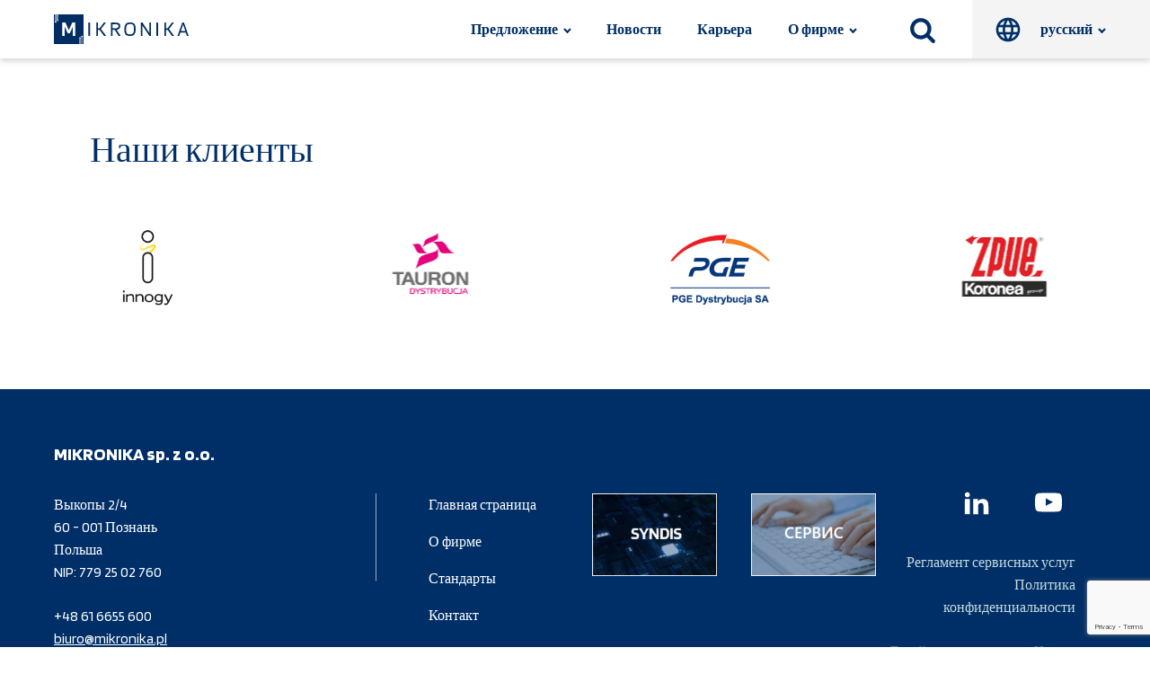

--- FILE ---
content_type: text/html; charset=UTF-8
request_url: https://www.mikronika.pl/ru/standarty/%D0%BF%D0%BE%D0%BB%D0%B8%D1%82%D0%B8%D0%BA%D0%B8/politika-v-oblasti-kachestva-okruzhayushch/
body_size: 23222
content:
<!DOCTYPE html>
<html lang="pl-PL" >
<head>
<meta charset="UTF-8">
<meta name="viewport" content="width=device-width, initial-scale=1.0">
<!-- WP_HEAD() START -->
<title>Политика в области качества, окружающей среды, здоровья и безопасности - Mikronika</title>
<link rel="preload" as="style" href="https://fonts.googleapis.com/css?family=Blinker:100,200,300,400,500,600,700,800,900|Blinker:100,200,300,400,500,600,700,800,900" >
<link rel="stylesheet" href="https://fonts.googleapis.com/css?family=Blinker:100,200,300,400,500,600,700,800,900|Blinker:100,200,300,400,500,600,700,800,900">
<meta name='robots' content='max-image-preview:large' />
<link rel="alternate" title="oEmbed (JSON)" type="application/json+oembed" href="https://www.mikronika.pl/ru/wp-json/oembed/1.0/embed?url=https%3A%2F%2Fwww.mikronika.pl%2Fru%2Fstandarty%2F%25d0%25bf%25d0%25be%25d0%25bb%25d0%25b8%25d1%2582%25d0%25b8%25d0%25ba%25d0%25b8%2Fpolitika-v-oblasti-kachestva-okruzhayushch%2F" />
<link rel="alternate" title="oEmbed (XML)" type="text/xml+oembed" href="https://www.mikronika.pl/ru/wp-json/oembed/1.0/embed?url=https%3A%2F%2Fwww.mikronika.pl%2Fru%2Fstandarty%2F%25d0%25bf%25d0%25be%25d0%25bb%25d0%25b8%25d1%2582%25d0%25b8%25d0%25ba%25d0%25b8%2Fpolitika-v-oblasti-kachestva-okruzhayushch%2F&#038;format=xml" />
<style id='wp-img-auto-sizes-contain-inline-css' type='text/css'>
img:is([sizes=auto i],[sizes^="auto," i]){contain-intrinsic-size:3000px 1500px}
/*# sourceURL=wp-img-auto-sizes-contain-inline-css */
</style>

<link rel='stylesheet' id='wp-block-library-css' href='https://www.mikronika.pl/ru/wp-includes/css/dist/block-library/style.min.css?ver=6.9' type='text/css' media='all' />
<style id='global-styles-inline-css' type='text/css'>
:root{--wp--preset--aspect-ratio--square: 1;--wp--preset--aspect-ratio--4-3: 4/3;--wp--preset--aspect-ratio--3-4: 3/4;--wp--preset--aspect-ratio--3-2: 3/2;--wp--preset--aspect-ratio--2-3: 2/3;--wp--preset--aspect-ratio--16-9: 16/9;--wp--preset--aspect-ratio--9-16: 9/16;--wp--preset--color--black: #000000;--wp--preset--color--cyan-bluish-gray: #abb8c3;--wp--preset--color--white: #ffffff;--wp--preset--color--pale-pink: #f78da7;--wp--preset--color--vivid-red: #cf2e2e;--wp--preset--color--luminous-vivid-orange: #ff6900;--wp--preset--color--luminous-vivid-amber: #fcb900;--wp--preset--color--light-green-cyan: #7bdcb5;--wp--preset--color--vivid-green-cyan: #00d084;--wp--preset--color--pale-cyan-blue: #8ed1fc;--wp--preset--color--vivid-cyan-blue: #0693e3;--wp--preset--color--vivid-purple: #9b51e0;--wp--preset--gradient--vivid-cyan-blue-to-vivid-purple: linear-gradient(135deg,rgb(6,147,227) 0%,rgb(155,81,224) 100%);--wp--preset--gradient--light-green-cyan-to-vivid-green-cyan: linear-gradient(135deg,rgb(122,220,180) 0%,rgb(0,208,130) 100%);--wp--preset--gradient--luminous-vivid-amber-to-luminous-vivid-orange: linear-gradient(135deg,rgb(252,185,0) 0%,rgb(255,105,0) 100%);--wp--preset--gradient--luminous-vivid-orange-to-vivid-red: linear-gradient(135deg,rgb(255,105,0) 0%,rgb(207,46,46) 100%);--wp--preset--gradient--very-light-gray-to-cyan-bluish-gray: linear-gradient(135deg,rgb(238,238,238) 0%,rgb(169,184,195) 100%);--wp--preset--gradient--cool-to-warm-spectrum: linear-gradient(135deg,rgb(74,234,220) 0%,rgb(151,120,209) 20%,rgb(207,42,186) 40%,rgb(238,44,130) 60%,rgb(251,105,98) 80%,rgb(254,248,76) 100%);--wp--preset--gradient--blush-light-purple: linear-gradient(135deg,rgb(255,206,236) 0%,rgb(152,150,240) 100%);--wp--preset--gradient--blush-bordeaux: linear-gradient(135deg,rgb(254,205,165) 0%,rgb(254,45,45) 50%,rgb(107,0,62) 100%);--wp--preset--gradient--luminous-dusk: linear-gradient(135deg,rgb(255,203,112) 0%,rgb(199,81,192) 50%,rgb(65,88,208) 100%);--wp--preset--gradient--pale-ocean: linear-gradient(135deg,rgb(255,245,203) 0%,rgb(182,227,212) 50%,rgb(51,167,181) 100%);--wp--preset--gradient--electric-grass: linear-gradient(135deg,rgb(202,248,128) 0%,rgb(113,206,126) 100%);--wp--preset--gradient--midnight: linear-gradient(135deg,rgb(2,3,129) 0%,rgb(40,116,252) 100%);--wp--preset--font-size--small: 13px;--wp--preset--font-size--medium: 20px;--wp--preset--font-size--large: 36px;--wp--preset--font-size--x-large: 42px;--wp--preset--spacing--20: 0.44rem;--wp--preset--spacing--30: 0.67rem;--wp--preset--spacing--40: 1rem;--wp--preset--spacing--50: 1.5rem;--wp--preset--spacing--60: 2.25rem;--wp--preset--spacing--70: 3.38rem;--wp--preset--spacing--80: 5.06rem;--wp--preset--shadow--natural: 6px 6px 9px rgba(0, 0, 0, 0.2);--wp--preset--shadow--deep: 12px 12px 50px rgba(0, 0, 0, 0.4);--wp--preset--shadow--sharp: 6px 6px 0px rgba(0, 0, 0, 0.2);--wp--preset--shadow--outlined: 6px 6px 0px -3px rgb(255, 255, 255), 6px 6px rgb(0, 0, 0);--wp--preset--shadow--crisp: 6px 6px 0px rgb(0, 0, 0);}:where(.is-layout-flex){gap: 0.5em;}:where(.is-layout-grid){gap: 0.5em;}body .is-layout-flex{display: flex;}.is-layout-flex{flex-wrap: wrap;align-items: center;}.is-layout-flex > :is(*, div){margin: 0;}body .is-layout-grid{display: grid;}.is-layout-grid > :is(*, div){margin: 0;}:where(.wp-block-columns.is-layout-flex){gap: 2em;}:where(.wp-block-columns.is-layout-grid){gap: 2em;}:where(.wp-block-post-template.is-layout-flex){gap: 1.25em;}:where(.wp-block-post-template.is-layout-grid){gap: 1.25em;}.has-black-color{color: var(--wp--preset--color--black) !important;}.has-cyan-bluish-gray-color{color: var(--wp--preset--color--cyan-bluish-gray) !important;}.has-white-color{color: var(--wp--preset--color--white) !important;}.has-pale-pink-color{color: var(--wp--preset--color--pale-pink) !important;}.has-vivid-red-color{color: var(--wp--preset--color--vivid-red) !important;}.has-luminous-vivid-orange-color{color: var(--wp--preset--color--luminous-vivid-orange) !important;}.has-luminous-vivid-amber-color{color: var(--wp--preset--color--luminous-vivid-amber) !important;}.has-light-green-cyan-color{color: var(--wp--preset--color--light-green-cyan) !important;}.has-vivid-green-cyan-color{color: var(--wp--preset--color--vivid-green-cyan) !important;}.has-pale-cyan-blue-color{color: var(--wp--preset--color--pale-cyan-blue) !important;}.has-vivid-cyan-blue-color{color: var(--wp--preset--color--vivid-cyan-blue) !important;}.has-vivid-purple-color{color: var(--wp--preset--color--vivid-purple) !important;}.has-black-background-color{background-color: var(--wp--preset--color--black) !important;}.has-cyan-bluish-gray-background-color{background-color: var(--wp--preset--color--cyan-bluish-gray) !important;}.has-white-background-color{background-color: var(--wp--preset--color--white) !important;}.has-pale-pink-background-color{background-color: var(--wp--preset--color--pale-pink) !important;}.has-vivid-red-background-color{background-color: var(--wp--preset--color--vivid-red) !important;}.has-luminous-vivid-orange-background-color{background-color: var(--wp--preset--color--luminous-vivid-orange) !important;}.has-luminous-vivid-amber-background-color{background-color: var(--wp--preset--color--luminous-vivid-amber) !important;}.has-light-green-cyan-background-color{background-color: var(--wp--preset--color--light-green-cyan) !important;}.has-vivid-green-cyan-background-color{background-color: var(--wp--preset--color--vivid-green-cyan) !important;}.has-pale-cyan-blue-background-color{background-color: var(--wp--preset--color--pale-cyan-blue) !important;}.has-vivid-cyan-blue-background-color{background-color: var(--wp--preset--color--vivid-cyan-blue) !important;}.has-vivid-purple-background-color{background-color: var(--wp--preset--color--vivid-purple) !important;}.has-black-border-color{border-color: var(--wp--preset--color--black) !important;}.has-cyan-bluish-gray-border-color{border-color: var(--wp--preset--color--cyan-bluish-gray) !important;}.has-white-border-color{border-color: var(--wp--preset--color--white) !important;}.has-pale-pink-border-color{border-color: var(--wp--preset--color--pale-pink) !important;}.has-vivid-red-border-color{border-color: var(--wp--preset--color--vivid-red) !important;}.has-luminous-vivid-orange-border-color{border-color: var(--wp--preset--color--luminous-vivid-orange) !important;}.has-luminous-vivid-amber-border-color{border-color: var(--wp--preset--color--luminous-vivid-amber) !important;}.has-light-green-cyan-border-color{border-color: var(--wp--preset--color--light-green-cyan) !important;}.has-vivid-green-cyan-border-color{border-color: var(--wp--preset--color--vivid-green-cyan) !important;}.has-pale-cyan-blue-border-color{border-color: var(--wp--preset--color--pale-cyan-blue) !important;}.has-vivid-cyan-blue-border-color{border-color: var(--wp--preset--color--vivid-cyan-blue) !important;}.has-vivid-purple-border-color{border-color: var(--wp--preset--color--vivid-purple) !important;}.has-vivid-cyan-blue-to-vivid-purple-gradient-background{background: var(--wp--preset--gradient--vivid-cyan-blue-to-vivid-purple) !important;}.has-light-green-cyan-to-vivid-green-cyan-gradient-background{background: var(--wp--preset--gradient--light-green-cyan-to-vivid-green-cyan) !important;}.has-luminous-vivid-amber-to-luminous-vivid-orange-gradient-background{background: var(--wp--preset--gradient--luminous-vivid-amber-to-luminous-vivid-orange) !important;}.has-luminous-vivid-orange-to-vivid-red-gradient-background{background: var(--wp--preset--gradient--luminous-vivid-orange-to-vivid-red) !important;}.has-very-light-gray-to-cyan-bluish-gray-gradient-background{background: var(--wp--preset--gradient--very-light-gray-to-cyan-bluish-gray) !important;}.has-cool-to-warm-spectrum-gradient-background{background: var(--wp--preset--gradient--cool-to-warm-spectrum) !important;}.has-blush-light-purple-gradient-background{background: var(--wp--preset--gradient--blush-light-purple) !important;}.has-blush-bordeaux-gradient-background{background: var(--wp--preset--gradient--blush-bordeaux) !important;}.has-luminous-dusk-gradient-background{background: var(--wp--preset--gradient--luminous-dusk) !important;}.has-pale-ocean-gradient-background{background: var(--wp--preset--gradient--pale-ocean) !important;}.has-electric-grass-gradient-background{background: var(--wp--preset--gradient--electric-grass) !important;}.has-midnight-gradient-background{background: var(--wp--preset--gradient--midnight) !important;}.has-small-font-size{font-size: var(--wp--preset--font-size--small) !important;}.has-medium-font-size{font-size: var(--wp--preset--font-size--medium) !important;}.has-large-font-size{font-size: var(--wp--preset--font-size--large) !important;}.has-x-large-font-size{font-size: var(--wp--preset--font-size--x-large) !important;}
/*# sourceURL=global-styles-inline-css */
</style>

<style id='classic-theme-styles-inline-css' type='text/css'>
/*! This file is auto-generated */
.wp-block-button__link{color:#fff;background-color:#32373c;border-radius:9999px;box-shadow:none;text-decoration:none;padding:calc(.667em + 2px) calc(1.333em + 2px);font-size:1.125em}.wp-block-file__button{background:#32373c;color:#fff;text-decoration:none}
/*# sourceURL=/wp-includes/css/classic-themes.min.css */
</style>
<link rel='stylesheet' id='contact-form-7-css' href='https://www.mikronika.pl/ru/wp-content/plugins/contact-form-7/includes/css/styles.css?ver=6.1.4' type='text/css' media='all' />
<link rel='stylesheet' id='oxygen-css' href='https://www.mikronika.pl/ru/wp-content/plugins/oxygen/component-framework/oxygen.css?ver=4.9.1' type='text/css' media='all' />
<script type="text/javascript" src="https://www.mikronika.pl/ru/wp-includes/js/jquery/jquery.min.js?ver=3.7.1" id="jquery-core-js"></script>
<link rel="https://api.w.org/" href="https://www.mikronika.pl/ru/wp-json/" /><link rel="alternate" title="JSON" type="application/json" href="https://www.mikronika.pl/ru/wp-json/wp/v2/pages/10" /><link rel="EditURI" type="application/rsd+xml" title="RSD" href="https://www.mikronika.pl/ru/xmlrpc.php?rsd" />
<meta name="generator" content="WordPress 6.9" />
<link rel="canonical" href="https://www.mikronika.pl/ru/standarty/%d0%bf%d0%be%d0%bb%d0%b8%d1%82%d0%b8%d0%ba%d0%b8/politika-v-oblasti-kachestva-okruzhayushch/" />
<link rel='shortlink' href='https://www.mikronika.pl/ru/?p=10' />
<!-- HFCM by 99 Robots - Snippet # 1: CSS -->
<link href="https://cdn.jsdelivr.net/npm/bootstrap@5.0.2/dist/css/bootstrap.min.css" rel="stylesheet" integrity="sha384-EVSTQN3/azprG1Anm3QDgpJLIm9Nao0Yz1ztcQTwFspd3yD65VohhpuuCOmLASjC" crossorigin="anonymous">
<link rel="stylesheet" href="https://unpkg.com/swiper/swiper-bundle.min.css" />
<!-- /end HFCM by 99 Robots -->
<!-- HFCM by 99 Robots - Snippet # 3: GA -->
<!-- Global site tag (gtag.js) - Google Analytics -->
<script async src="https://www.googletagmanager.com/gtag/js?id=UA-175069240-1"></script>
<script>
  window.dataLayer = window.dataLayer || [];
  function gtag(){dataLayer.push(arguments);}
  gtag('js', new Date());
  gtag('config', 'UA-175069240-1');
</script>
<!-- /end HFCM by 99 Robots -->
<link rel="icon" href="https://www.mikronika.pl/ru/wp-content/uploads/sites/4/2021/09/cropped-favicon-32x32.png" sizes="32x32" />
<link rel="icon" href="https://www.mikronika.pl/ru/wp-content/uploads/sites/4/2021/09/cropped-favicon-192x192.png" sizes="192x192" />
<link rel="apple-touch-icon" href="https://www.mikronika.pl/ru/wp-content/uploads/sites/4/2021/09/cropped-favicon-180x180.png" />
<meta name="msapplication-TileImage" content="https://www.mikronika.pl/ru/wp-content/uploads/sites/4/2021/09/cropped-favicon-270x270.png" />
		<style type="text/css" id="wp-custom-css">
			#menu-item-334 ul.sub-menu {
	height: 480px;
	overflow-y: scroll;
}

.main-contact-form {
	width: 100%;
}
.form-row {
	margin-bottom: 24px;
	width: 100%;
	display: flex;
	gap: 24px;
}
.col-left {
	width: 100%;
}
.col-right {
	width: 100%;
}
.your-email {
	width: 100%;
}
.wpcf7-text, .wpcf7-textarea {
	width: 100%;
	padding: 16px 24px 16px 24px;
	font-family: inherit;
	border: none;
}
.main-form-info {
	font-size: 14px;
	color: #B4B4B4;
	margin-bottom: 30px;
}
.wpcf7-submit {
	margin-right: 0!important;
	border: none;
	background-color: #002f67;
  color: #FFFFFF;
	padding: 12px 24px;
	font-family: inherit;
	transition: all .3s ease-in-out;
}
.wpcf7-submit:hover {
	background-color: #008FCA;
  color: #FFFFFF;
	-webkit-box-shadow: 0 1px 4px 0 rgb(0 0 0 / 60%);
    box-shadow: 0 1px 4px 0 rgb(0 0 0 / 60%);
}
.main-form-button {
	padding: 0 !important;
	widows: 100%;
	text-align: right;
}
.wpcf7-spinner {
	margin-right: 100%;
}

@media (max-width: 640px) {
	.form-row {
		flex-direction: column;
	}
}

@media (min-width: 994px) {
	ul.sub-menu {
	max-width: 200px;
}
ul.sub-menu li a {
	white-space: normal !important;
}
}



		</style>
		<link rel='stylesheet' id='oxygen-cache-158-css' href='//www.mikronika.pl/ru/wp-content/uploads/sites/4/oxygen/css/158.css?cache=1766484764&#038;ver=6.9' type='text/css' media='all' />
<link rel='stylesheet' id='oxygen-universal-styles-css' href='//www.mikronika.pl/ru/wp-content/uploads/sites/4/oxygen/css/universal.css?cache=1769172561&#038;ver=6.9' type='text/css' media='all' />
<!-- END OF WP_HEAD() -->
<link rel='stylesheet' id='oxygen-aos-css' href='https://www.mikronika.pl/ru/wp-content/plugins/oxygen/component-framework/vendor/aos/aos.css?ver=6.9' type='text/css' media='all' />
</head>
<body class="wp-singular page-template-default page page-id-10 page-child parent-pageid-599 wp-theme-oxygen-is-not-a-theme  wp-embed-responsive oxygen-body" >




						<header id="header" class="ct-div-block header" ><a id="link-4-8" class="ct-link" href="/ru"   ><div id="code_block-250-8" class="ct-code-block" ><svg id="Warstwa_1" data-name="Warstwa 1" xmlns="http://www.w3.org/2000/svg" viewBox="0 0 340.16 75.15"><defs><style>.cls-1{fill:#002e63;}</style></defs><path class="cls-1" d="M342.23,280.8v33.67h-4.57V280.8Z" transform="translate(-250.87 -260.06)"/><path class="cls-1" d="M369.63,297.23l13,17.24h-5.38l-11.19-15.09h-3.9v15.09H358V280.8h4.15v14.55h3.9l11-14.55h5.09Z" transform="translate(-250.87 -260.06)"/><path class="cls-1" d="M457.35,297.61q0,9.18-3.37,13.27T443,315q-8.21,0-11.32-3.79t-3.12-13.56q0-9.14,3.41-13.21t11-4.08q8.19,0,11.29,3.78T457.35,297.61Zm-22.84,9.72a5.48,5.48,0,0,0,2.89,2.58,15.94,15.94,0,0,0,5.57.75q5.73,0,7.84-2.87t2.11-10.18a40.73,40.73,0,0,0-.36-6,12.11,12.11,0,0,0-1.13-3.78,5.62,5.62,0,0,0-2.87-2.61,15.31,15.31,0,0,0-5.59-.78q-5.78,0-7.89,2.9T433,297.61a40.63,40.63,0,0,0,.36,6A10.5,10.5,0,0,0,434.51,307.33Z" transform="translate(-250.87 -260.06)"/><path class="cls-1" d="M514,280.8v33.67h-4.56V280.8Z" transform="translate(-250.87 -260.06)"/><path class="cls-1" d="M541.4,297.23l13,17.24H549l-11.2-15.09h-3.89v15.09h-4.16V280.8h4.16v14.55h3.89l11-14.55h5.08Z" transform="translate(-250.87 -260.06)"/><path class="cls-1" d="M495.9,280.8v33.67h-4.3l-17.33-26.2v26.2h-4V280.8h4.3l17.33,26.58V280.8Z" transform="translate(-250.87 -260.06)"/><path class="cls-1" d="M567.29,314.47h-4.35l12-33.67h4.25L591,314.47h-4.35l-2.75-8.11H570.05ZM577,285c-.32,1.25-.7,2.58-1.14,4s-.88,2.8-1.33,4.19l-3.09,9.19h11.16l-3.09-9.19q-1-3-1.52-4.78C577.58,287.16,577.25,286,577,285Z" transform="translate(-250.87 -260.06)"/><path class="cls-1" d="M409.13,299.22a13.09,13.09,0,0,0,1.84-.35c2.45-.7,4.35-1.53,5.58-3a9.16,9.16,0,0,0,1.84-6c0-3.23-1-5.54-2.9-6.94s-5.14-2.1-9.62-2.1H394.63v33.66h4.3V299.39h5.42L414,314.47h5.27Zm-10.2-3.87V284.94h6.94q4.45,0,6.31,1.27a3.7,3.7,0,0,1,1.87,3.63,4.4,4.4,0,0,1-1.92,4.09c-1.28.95-3.36,1.42-6.26,1.42Z" transform="translate(-250.87 -260.06)"/><path class="cls-1" d="M261,260.06V273.8a1.78,1.78,0,1,1-2.05,0V260.06h-2.67v17.65a1.77,1.77,0,0,1,.76,1.45,1.78,1.78,0,1,1-2.81-1.45V260.06h-3.37v75.16h64.87V321.48A1.8,1.8,0,0,1,315,320a1.78,1.78,0,1,1,2.8,1.45v13.74h2.67V317.56a1.78,1.78,0,1,1,2.05,0v17.66h3.38V260.06Zm43.73,54.41h-6.06V291.13L291,307.87h-5.32l-7.62-16.79v23.39H272V280.83H280L288.48,300l8.59-19.16h7.67Z" transform="translate(-250.87 -260.06)"/></svg></div></a><div id="div_block-19-8" class="ct-div-block" ><nav id="_nav_menu-7-8" class="oxy-nav-menu oxy-nav-menu-dropdowns oxy-nav-menu-dropdown-arrow" ><div class='oxy-menu-toggle'><div class='oxy-nav-menu-hamburger-wrap'><div class='oxy-nav-menu-hamburger'><div class='oxy-nav-menu-hamburger-line'></div><div class='oxy-nav-menu-hamburger-line'></div><div class='oxy-nav-menu-hamburger-line'></div></div></div></div><div class="menu-main-menu-desktop-container"><ul id="menu-main-menu-desktop" class="oxy-nav-menu-list"><li id="menu-item-404" class="menu-item menu-item-type-post_type menu-item-object-page menu-item-has-children menu-item-404"><a href="https://www.mikronika.pl/ru/predlozheniye/">Предложение</a>
<ul class="sub-menu">
	<li id="menu-item-320" class="menu-item menu-item-type-post_type menu-item-object-page menu-item-has-children menu-item-320"><a href="https://www.mikronika.pl/ru/predlozheniye/otrasli-promyshlennosti/">Отрасли промышленности</a>
	<ul class="sub-menu">
		<li id="menu-item-322" class="menu-item menu-item-type-post_type menu-item-object-page menu-item-322"><a href="https://www.mikronika.pl/ru/predlozheniye/otrasli-promyshlennosti/elektroenergetika/">Электроэнергетика</a></li>
		<li id="menu-item-323" class="menu-item menu-item-type-post_type menu-item-object-page menu-item-323"><a href="https://www.mikronika.pl/ru/predlozheniye/otrasli-promyshlennosti/promyshlennost/">Промышленность</a></li>
		<li id="menu-item-324" class="menu-item menu-item-type-post_type menu-item-object-page menu-item-324"><a href="https://www.mikronika.pl/ru/predlozheniye/otrasli-promyshlennosti/oze/">ВИЭ</a></li>
		<li id="menu-item-325" class="menu-item menu-item-type-post_type menu-item-object-page menu-item-325"><a href="https://www.mikronika.pl/ru/predlozheniye/otrasli-promyshlennosti/gosudarstvennoye-upravleniye-bankovskoye-delo-obrazovaniye-drugoye/">Государственное управление / банковское дело / образование / другое</a></li>
	</ul>
</li>
	<li id="menu-item-326" class="menu-item menu-item-type-post_type menu-item-object-page menu-item-has-children menu-item-326"><a href="https://www.mikronika.pl/ru/predlozheniye/produkty/">Продукты</a>
	<ul class="sub-menu">
		<li id="menu-item-327" class="menu-item menu-item-type-post_type menu-item-object-page menu-item-has-children menu-item-327"><a href="https://www.mikronika.pl/ru/predlozheniye/produkty/programmnoye-obespecheniye/">Программное обеспечение</a>
		<ul class="sub-menu">
			<li id="menu-item-330" class="menu-item menu-item-type-post_type menu-item-object-page menu-item-has-children menu-item-330"><a href="https://www.mikronika.pl/ru/?page_id=328">SYNDIS</a>
			<ul class="sub-menu">
				<li id="menu-item-331" class="menu-item menu-item-type-post_type menu-item-object-page menu-item-331"><a href="https://www.mikronika.pl/ru/?page_id=70">Примеры использования и реализации----nie działa</a></li>
				<li id="menu-item-332" class="menu-item menu-item-type-post_type menu-item-object-page menu-item-332"><a href="https://www.mikronika.pl/ru/predlozheniye/produkty/programmnoye-obespecheniye/syndis/struktura-i-arkhitektura-sistemy/">Структура и архитектура системы</a></li>
				<li id="menu-item-333" class="menu-item menu-item-type-post_type menu-item-object-page menu-item-333"><a href="https://www.mikronika.pl/ru/predlozheniye/produkty/programmnoye-obespecheniye/syndis/versii-programmnogo-obespecheniya-syndis/">Версии программного обеспечения SYNDIS</a></li>
			</ul>
</li>
		</ul>
</li>
		<li id="menu-item-334" class="menu-item menu-item-type-post_type menu-item-object-page menu-item-has-children menu-item-334"><a href="https://www.mikronika.pl/ru/predlozheniye/produkty/ustroystva/">Устройства</a>
		<ul class="sub-menu">
			<li id="menu-item-346" class="menu-item menu-item-type-post_type menu-item-object-page menu-item-346"><a href="https://www.mikronika.pl/ru/predlozheniye/produkty/ustroystva/avtomatika-podstantsii/">Автоматика подстанции</a></li>
			<li id="menu-item-347" class="menu-item menu-item-type-post_type menu-item-object-page menu-item-347"><a href="https://www.mikronika.pl/ru/predlozheniye/produkty/ustroystva/kontrolno-izmeritelnaya-avtomatika/">Контрольно-измерительная автоматика</a></li>
			<li id="menu-item-350" class="menu-item menu-item-type-post_type menu-item-object-page menu-item-350"><a href="https://www.mikronika.pl/ru/predlozheniye/produkty/ustroystva/avtomatika-dlya-setey/">Автоматика для сетей</a></li>
			<li id="menu-item-349" class="menu-item menu-item-type-post_type menu-item-object-page menu-item-349"><a href="https://www.mikronika.pl/ru/predlozheniye/produkty/ustroystva/analizatory-kachestva-elektroenergii/">Анализаторы качества электроэнергии</a></li>
			<li id="menu-item-344" class="menu-item menu-item-type-post_type menu-item-object-page menu-item-344"><a href="https://www.mikronika.pl/ru/predlozheniye/produkty/ustroystva/kontroller-rtu-so-52v21/">Kонтроллер RTU SO-52v21</a></li>
			<li id="menu-item-351" class="menu-item menu-item-type-post_type menu-item-object-page menu-item-351"><a href="https://www.mikronika.pl/ru/predlozheniye/produkty/ustroystva/monitoring/">Мониторинг</a></li>
			<li id="menu-item-353" class="menu-item menu-item-type-post_type menu-item-object-page menu-item-353"><a href="https://www.mikronika.pl/ru/predlozheniye/produkty/ustroystva/registratory-pomekh/">Регистраторы помех</a></li>
			<li id="menu-item-354" class="menu-item menu-item-type-post_type menu-item-object-page menu-item-354"><a href="https://www.mikronika.pl/ru/predlozheniye/produkty/ustroystva/tsifrovaya-podstantsiya/">Цифровая подстанция</a></li>
			<li id="menu-item-359" class="menu-item menu-item-type-post_type menu-item-object-page menu-item-359"><a href="https://www.mikronika.pl/ru/predlozheniye/produkty/programmnoye-obespecheniye/syndis/%d0%bf%d1%80%d0%b8%d0%bc%d0%b5%d1%80%d1%8b-%d0%b8%d1%81%d0%bf%d0%be%d0%bb%d1%8c%d0%b7%d0%be%d0%b2%d0%b0%d0%bd%d0%b8%d1%8f-%d0%b8-%d1%80%d0%b5%d0%b0%d0%bb%d0%b8%d0%b7%d0%b0%d1%86%d0%b8%d0%b8/dali-box-elementy-sistemy-avtomatizatsii/">DALI-Box – элементы системы автоматизации сети CH/HH</a></li>
			<li id="menu-item-356" class="menu-item menu-item-type-post_type menu-item-object-page menu-item-356"><a href="https://www.mikronika.pl/ru/predlozheniye/produkty/ustroystva/peredacha-dannykh/">Передача данных</a></li>
			<li id="menu-item-358" class="menu-item menu-item-type-post_type menu-item-object-page menu-item-358"><a href="https://www.mikronika.pl/ru/predlozheniye/produkty/ustroystva/vizualizatsiya-dannykh/">Визуализация данных</a></li>
			<li id="menu-item-348" class="menu-item menu-item-type-post_type menu-item-object-page menu-item-348"><a href="https://www.mikronika.pl/ru/predlozheniye/produkty/ustroystva/arm-ami/">ARM / AMI</a></li>
			<li id="menu-item-363" class="menu-item menu-item-type-post_type menu-item-object-page menu-item-363"><a href="https://www.mikronika.pl/ru/predlozheniye/produkty/ustroystva/smart-grid/">SMART-GRID</a></li>
			<li id="menu-item-352" class="menu-item menu-item-type-post_type menu-item-object-page menu-item-352"><a href="https://www.mikronika.pl/ru/predlozheniye/produkty/ustroystva/servery-i-army/">Серверы и АРМы</a></li>
			<li id="menu-item-423" class="menu-item menu-item-type-post_type menu-item-object-page menu-item-423"><a href="https://www.mikronika.pl/ru/predlozheniye/produkty/ustroystva/sistemy-pitaniya/">Системы питания</a></li>
			<li id="menu-item-355" class="menu-item menu-item-type-post_type menu-item-object-page menu-item-355"><a href="https://www.mikronika.pl/ru/predlozheniye/produkty/ustroystva/intelligentnyy-dom/">Интеллигентный дом</a></li>
			<li id="menu-item-336" class="menu-item menu-item-type-post_type menu-item-object-page menu-item-336"><a href="https://www.mikronika.pl/ru/predlozheniye/produkty/ustroystva/sistemy-peredachi-dannykh/">Системы передачи данных</a></li>
			<li id="menu-item-340" class="menu-item menu-item-type-post_type menu-item-object-page menu-item-340"><a href="https://www.mikronika.pl/ru/predlozheniye/produkty/ustroystva/upravleniye-razyedinitelyami-naruzhnoy-ustanovki/">Управление разъединителями наружной установки</a></li>
			<li id="menu-item-341" class="menu-item menu-item-type-post_type menu-item-object-page menu-item-341"><a href="https://www.mikronika.pl/ru/predlozheniye/produkty/ustroystva/nadzor-za-stantsiyami-sn-sn-nn/">Надзор за станциями СН, СН / НН</a></li>
			<li id="menu-item-342" class="menu-item menu-item-type-post_type menu-item-object-page menu-item-342"><a href="https://www.mikronika.pl/ru/predlozheniye/produkty/ustroystva/upravleniye-potolochnymi-vyklyuchatelyami/">Управление потолочными выключателями</a></li>
			<li id="menu-item-343" class="menu-item menu-item-type-post_type menu-item-object-page menu-item-343"><a href="https://www.mikronika.pl/ru/predlozheniye/produkty/ustroystva/nadzor-za-vyklyuchatelyami-razyedinitelyami/">Надзор за выключателями-разъединятелями</a></li>
		</ul>
</li>
		<li id="menu-item-364" class="menu-item menu-item-type-post_type menu-item-object-page menu-item-has-children menu-item-364"><a href="https://www.mikronika.pl/ru/predlozheniye/produkty/komponenty/">Компоненты</a>
		<ul class="sub-menu">
			<li id="menu-item-365" class="menu-item menu-item-type-post_type menu-item-object-page menu-item-365"><a href="https://www.mikronika.pl/ru/predlozheniye/produkty/komponenty/moduli-sistemy-ms/">Модули системы MS</a></li>
			<li id="menu-item-369" class="menu-item menu-item-type-post_type menu-item-object-page menu-item-369"><a href="https://www.mikronika.pl/ru/predlozheniye/produkty/komponenty/family-moduly-so-52v11/">Модули семейства SO-52v11</a></li>
			<li id="menu-item-368" class="menu-item menu-item-type-post_type menu-item-object-page menu-item-368"><a href="https://www.mikronika.pl/ru/predlozheniye/produkty/komponenty/family-moduly-so-52v12/">Модули семейства SO-52v12</a></li>
			<li id="menu-item-367" class="menu-item menu-item-type-post_type menu-item-object-page menu-item-367"><a href="https://www.mikronika.pl/ru/predlozheniye/produkty/komponenty/family-moduly-so-52v21/">Модули семейства SO-52v21</a></li>
			<li id="menu-item-366" class="menu-item menu-item-type-post_type menu-item-object-page menu-item-366"><a href="https://www.mikronika.pl/ru/predlozheniye/produkty/komponenty/moduly-seria-so-51/">Модули серии SO-51</a></li>
			<li id="menu-item-370" class="menu-item menu-item-type-post_type menu-item-object-page menu-item-370"><a href="https://www.mikronika.pl/ru/predlozheniye/produkty/komponenty/paneli/">Панели</a></li>
			<li id="menu-item-606" class="menu-item menu-item-type-custom menu-item-object-custom menu-item-606"><a href="https://www.mikronika.pl/ru/predlozheniye/produkty/ustroystva/spetsializirovannyye-sistemy/">Специализированные системы</a></li>
		</ul>
</li>
	</ul>
</li>
	<li id="menu-item-371" class="menu-item menu-item-type-post_type menu-item-object-page menu-item-has-children menu-item-371"><a href="https://www.mikronika.pl/ru/predlozheniye/uslugi/">Услуги</a>
	<ul class="sub-menu">
		<li id="menu-item-373" class="menu-item menu-item-type-post_type menu-item-object-page menu-item-373"><a href="https://www.mikronika.pl/ru/predlozheniye/uslugi/obucheniye/">Обучение</a></li>
		<li id="menu-item-372" class="menu-item menu-item-type-post_type menu-item-object-page menu-item-372"><a href="https://www.mikronika.pl/ru/predlozheniye/uslugi/seminary/">Семинары</a></li>
	</ul>
</li>
	<li id="menu-item-1899" class="menu-item menu-item-type-post_type menu-item-object-page menu-item-has-children menu-item-1899"><a href="https://www.mikronika.pl/ru/%d0%bf%d0%be%d0%b4%d0%b4%d0%b5%d1%80%d0%b6%d0%ba%d0%b0/">Поддержка</a>
	<ul class="sub-menu">
		<li id="menu-item-374" class="menu-item menu-item-type-post_type menu-item-object-page menu-item-374"><a href="https://www.mikronika.pl/ru/predlozheniye/servis/">Сервис</a></li>
		<li id="menu-item-1900" class="menu-item menu-item-type-post_type menu-item-object-page menu-item-1900"><a href="https://www.mikronika.pl/ru/%d1%83%d1%8f%d0%b7%d0%b2%d0%b8%d0%bc%d0%be%d1%81%d1%82%d0%b8/">Уязвимости</a></li>
	</ul>
</li>
</ul>
</li>
<li id="menu-item-337" class="menu-item menu-item-type-post_type menu-item-object-page menu-item-337"><a href="https://www.mikronika.pl/ru/novosti/">Новости</a></li>
<li id="menu-item-339" class="menu-item menu-item-type-post_type menu-item-object-page menu-item-339"><a href="https://www.mikronika.pl/ru/kariyera/">Карьера</a></li>
<li id="menu-item-338" class="menu-item menu-item-type-post_type menu-item-object-page menu-item-has-children menu-item-338"><a href="https://www.mikronika.pl/ru/o-firme/">О фирме</a>
<ul class="sub-menu">
	<li id="menu-item-375" class="menu-item menu-item-type-post_type menu-item-object-page menu-item-375"><a href="https://www.mikronika.pl/ru/kontakt/">Контакт</a></li>
	<li id="menu-item-376" class="menu-item menu-item-type-post_type menu-item-object-page current-page-ancestor menu-item-has-children menu-item-376"><a href="https://www.mikronika.pl/ru/standarty/">Стандарты</a>
	<ul class="sub-menu">
		<li id="menu-item-585" class="menu-item menu-item-type-post_type menu-item-object-page menu-item-585"><a href="https://www.mikronika.pl/ru/standarty/sertifikaciya/pn-en-iso-9001/">Сертификат PN-EN ISO 9001</a></li>
		<li id="menu-item-579" class="menu-item menu-item-type-post_type menu-item-object-page menu-item-579"><a href="https://www.mikronika.pl/ru/standarty/sertifikaciya/sistema-ekologicheskogo-menedzhmenta/">Сертификат PN-EN ISO 14001</a></li>
		<li id="menu-item-580" class="menu-item menu-item-type-post_type menu-item-object-page menu-item-580"><a href="https://www.mikronika.pl/ru/standarty/sertifikaciya/sistema-menedzhmenta/">Сертификат PN-ISO 45001</a></li>
		<li id="menu-item-424" class="menu-item menu-item-type-post_type menu-item-object-page menu-item-424"><a href="https://www.mikronika.pl/ru/standarty/sertifikaciya/sertifikat-iso-iec-27001/">Сертификат ISO / IEC 27001</a></li>
		<li id="menu-item-1883" class="menu-item menu-item-type-post_type menu-item-object-page menu-item-1883"><a href="https://www.mikronika.pl/ru/standarty/%d0%bf%d0%be%d0%bb%d0%b8%d1%82%d0%b8%d0%ba%d0%b8/politika-konfidentsialnosti/">Политика конфиденциальности</a></li>
		<li id="menu-item-591" class="menu-item menu-item-type-post_type menu-item-object-page menu-item-591"><a href="https://www.mikronika.pl/ru/standarty/%d0%bf%d0%be%d0%bb%d0%b8%d1%82%d0%b8%d0%ba%d0%b8/mineraly-konfliktowe/">Конфликтные минералы</a></li>
	</ul>
</li>
	<li id="menu-item-377" class="menu-item menu-item-type-post_type menu-item-object-page menu-item-377"><a href="https://www.mikronika.pl/ru/proyekty-eu/">Проекты EU</a></li>
	<li id="menu-item-378" class="menu-item menu-item-type-post_type menu-item-object-page menu-item-378"><a href="https://www.mikronika.pl/ru/nagrady/">Награды</a></li>
	<li id="menu-item-379" class="menu-item menu-item-type-post_type menu-item-object-page menu-item-379"><a href="https://www.mikronika.pl/ru/dokumenty-dlya-skachivaniya/">Документы для скачивания</a></li>
</ul>
</li>
</ul></div></nav><div id="div_block-8-8" class="ct-div-block search-box" ><div id="fancy_icon-9-8" class="ct-fancy-icon" ><svg id="svg-fancy_icon-9-8"><use xlink:href="#FontAwesomeicon-search"></use></svg></div></div><div id="div_block-10-8" class="ct-div-block" ><img  id="image-393-158" alt="" src="/ru/wp-content/uploads/sites/4/2021/09/language.png" class="ct-image"/><nav id="_nav_menu-392-158" class="oxy-nav-menu oxy-nav-menu-dropdowns oxy-nav-menu-dropdown-arrow" ><div class='oxy-menu-toggle'><div class='oxy-nav-menu-hamburger-wrap'><div class='oxy-nav-menu-hamburger'><div class='oxy-nav-menu-hamburger-line'></div><div class='oxy-nav-menu-hamburger-line'></div><div class='oxy-nav-menu-hamburger-line'></div></div></div></div><div class="menu-language-menu-container"><ul id="menu-language-menu" class="oxy-nav-menu-list"><li id="menu-item-381" class="menu-item menu-item-type-custom menu-item-object-custom menu-item-has-children menu-item-381"><a href="/ru">русский</a>
<ul class="sub-menu">
	<li id="menu-item-382" class="dark-sub-menu menu-item menu-item-type-custom menu-item-object-custom menu-item-382"><a href="/">polski</a></li>
	<li id="menu-item-383" class="dark-sub-menu menu-item menu-item-type-custom menu-item-object-custom menu-item-383"><a href="/de">Deutsch</a></li>
	<li id="menu-item-384" class="dark-sub-menu menu-item menu-item-type-custom menu-item-object-custom menu-item-384"><a href="/en">English</a></li>
</ul>
</li>
</ul></div></nav></div></div></header><header id="header-mobile" class="ct-div-block" ><a id="link-63-8" class="ct-link" href="/" target="_self"  ><div id="code_block-251-8" class="ct-code-block" ><svg id="Warstwa_1" data-name="Warstwa 1" xmlns="http://www.w3.org/2000/svg" viewBox="0 0 340.16 75.15"><defs><style>.cls-1{fill:#002e63;}</style></defs><path class="cls-1" d="M342.23,280.8v33.67h-4.57V280.8Z" transform="translate(-250.87 -260.06)"/><path class="cls-1" d="M369.63,297.23l13,17.24h-5.38l-11.19-15.09h-3.9v15.09H358V280.8h4.15v14.55h3.9l11-14.55h5.09Z" transform="translate(-250.87 -260.06)"/><path class="cls-1" d="M457.35,297.61q0,9.18-3.37,13.27T443,315q-8.21,0-11.32-3.79t-3.12-13.56q0-9.14,3.41-13.21t11-4.08q8.19,0,11.29,3.78T457.35,297.61Zm-22.84,9.72a5.48,5.48,0,0,0,2.89,2.58,15.94,15.94,0,0,0,5.57.75q5.73,0,7.84-2.87t2.11-10.18a40.73,40.73,0,0,0-.36-6,12.11,12.11,0,0,0-1.13-3.78,5.62,5.62,0,0,0-2.87-2.61,15.31,15.31,0,0,0-5.59-.78q-5.78,0-7.89,2.9T433,297.61a40.63,40.63,0,0,0,.36,6A10.5,10.5,0,0,0,434.51,307.33Z" transform="translate(-250.87 -260.06)"/><path class="cls-1" d="M514,280.8v33.67h-4.56V280.8Z" transform="translate(-250.87 -260.06)"/><path class="cls-1" d="M541.4,297.23l13,17.24H549l-11.2-15.09h-3.89v15.09h-4.16V280.8h4.16v14.55h3.89l11-14.55h5.08Z" transform="translate(-250.87 -260.06)"/><path class="cls-1" d="M495.9,280.8v33.67h-4.3l-17.33-26.2v26.2h-4V280.8h4.3l17.33,26.58V280.8Z" transform="translate(-250.87 -260.06)"/><path class="cls-1" d="M567.29,314.47h-4.35l12-33.67h4.25L591,314.47h-4.35l-2.75-8.11H570.05ZM577,285c-.32,1.25-.7,2.58-1.14,4s-.88,2.8-1.33,4.19l-3.09,9.19h11.16l-3.09-9.19q-1-3-1.52-4.78C577.58,287.16,577.25,286,577,285Z" transform="translate(-250.87 -260.06)"/><path class="cls-1" d="M409.13,299.22a13.09,13.09,0,0,0,1.84-.35c2.45-.7,4.35-1.53,5.58-3a9.16,9.16,0,0,0,1.84-6c0-3.23-1-5.54-2.9-6.94s-5.14-2.1-9.62-2.1H394.63v33.66h4.3V299.39h5.42L414,314.47h5.27Zm-10.2-3.87V284.94h6.94q4.45,0,6.31,1.27a3.7,3.7,0,0,1,1.87,3.63,4.4,4.4,0,0,1-1.92,4.09c-1.28.95-3.36,1.42-6.26,1.42Z" transform="translate(-250.87 -260.06)"/><path class="cls-1" d="M261,260.06V273.8a1.78,1.78,0,1,1-2.05,0V260.06h-2.67v17.65a1.77,1.77,0,0,1,.76,1.45,1.78,1.78,0,1,1-2.81-1.45V260.06h-3.37v75.16h64.87V321.48A1.8,1.8,0,0,1,315,320a1.78,1.78,0,1,1,2.8,1.45v13.74h2.67V317.56a1.78,1.78,0,1,1,2.05,0v17.66h3.38V260.06Zm43.73,54.41h-6.06V291.13L291,307.87h-5.32l-7.62-16.79v23.39H272V280.83H280L288.48,300l8.59-19.16h7.67Z" transform="translate(-250.87 -260.06)"/></svg></div></a><div id="div_block-65-8" class="ct-div-block" ><div id="div_block-67-8" class="ct-div-block " ><div id="fancy_icon-68-8" class="ct-fancy-icon search-box" ><svg id="svg-fancy_icon-68-8"><use xlink:href="#Lineariconsicon-magnifier"></use></svg></div>
		<div id="-pro-menu-237-8" class="oxy-pro-menu " ><div class="oxy-pro-menu-mobile-open-icon " data-off-canvas-alignment=""><svg id="-pro-menu-237-8-open-icon"><use xlink:href="#Lineariconsicon-menu"></use></svg></div>

                
        <div class="oxy-pro-menu-container  oxy-pro-menu-dropdown-links-visible-on-mobile oxy-pro-menu-dropdown-links-toggle oxy-pro-menu-show-dropdown" data-aos-duration="400" 

             data-oxy-pro-menu-dropdown-animation="fade-up"
             data-oxy-pro-menu-dropdown-animation-duration="0.4"
             data-entire-parent-toggles-dropdown="true"

             
                          data-oxy-pro-menu-dropdown-animation-duration="0.4"
             
                          data-oxy-pro-menu-dropdown-links-on-mobile="toggle">
             
            <div class="menu-main-menu-mobile-container"><ul id="menu-main-menu-mobile" class="oxy-pro-menu-list"><li id="menu-item-446" class="language-item menu-item menu-item-type-custom menu-item-object-custom menu-item-has-children menu-item-446"><a href="/">русский</a>
<ul class="sub-menu">
	<li id="menu-item-445" class="language-item menu-item menu-item-type-custom menu-item-object-custom menu-item-445"><a href="/">polski</a></li>
	<li id="menu-item-447" class="language-item menu-item menu-item-type-custom menu-item-object-custom menu-item-447"><a href="/en">English</a></li>
	<li id="menu-item-448" class="language-item menu-item menu-item-type-custom menu-item-object-custom menu-item-448"><a href="/de">Deutsch</a></li>
</ul>
</li>
<li id="menu-item-449" class="menu-item menu-item-type-post_type menu-item-object-page menu-item-has-children menu-item-449"><a href="https://www.mikronika.pl/ru/predlozheniye/">Предложение</a>
<ul class="sub-menu">
	<li id="menu-item-464" class="menu-item menu-item-type-post_type menu-item-object-page menu-item-has-children menu-item-464"><a href="https://www.mikronika.pl/ru/predlozheniye/otrasli-promyshlennosti/">Отрасли промышленности</a>
	<ul class="sub-menu">
		<li id="menu-item-465" class="menu-item menu-item-type-post_type menu-item-object-page menu-item-465"><a href="https://www.mikronika.pl/ru/predlozheniye/otrasli-promyshlennosti/elektroenergetika/">Электроэнергетика</a></li>
		<li id="menu-item-466" class="menu-item menu-item-type-post_type menu-item-object-page menu-item-466"><a href="https://www.mikronika.pl/ru/predlozheniye/otrasli-promyshlennosti/promyshlennost/">Промышленность</a></li>
		<li id="menu-item-467" class="menu-item menu-item-type-post_type menu-item-object-page menu-item-467"><a href="https://www.mikronika.pl/ru/predlozheniye/otrasli-promyshlennosti/oze/">ВИЭ</a></li>
		<li id="menu-item-468" class="menu-item menu-item-type-post_type menu-item-object-page menu-item-468"><a href="https://www.mikronika.pl/ru/predlozheniye/otrasli-promyshlennosti/gosudarstvennoye-upravleniye-bankovskoye-delo-obrazovaniye-drugoye/">Государственное управление / банковское дело / образование / другое</a></li>
	</ul>
</li>
	<li id="menu-item-469" class="menu-item menu-item-type-post_type menu-item-object-page menu-item-has-children menu-item-469"><a href="https://www.mikronika.pl/ru/predlozheniye/produkty/">Продукты</a>
	<ul class="sub-menu">
		<li id="menu-item-454" class="menu-item menu-item-type-post_type menu-item-object-page menu-item-454"><a href="https://www.mikronika.pl/ru/predlozheniye/produkty/programmnoye-obespecheniye/">Программное обеспечение</a></li>
		<li id="menu-item-473" class="menu-item menu-item-type-post_type menu-item-object-page menu-item-473"><a href="https://www.mikronika.pl/ru/predlozheniye/produkty/ustroystva/">Устройства</a></li>
		<li id="menu-item-453" class="menu-item menu-item-type-post_type menu-item-object-page menu-item-453"><a href="https://www.mikronika.pl/ru/predlozheniye/produkty/komponenty/">Компоненты</a></li>
	</ul>
</li>
	<li id="menu-item-450" class="menu-item menu-item-type-post_type menu-item-object-page menu-item-450"><a href="https://www.mikronika.pl/ru/predlozheniye/uslugi/">Услуги</a></li>
	<li id="menu-item-505" class="menu-item menu-item-type-post_type menu-item-object-page menu-item-505"><a href="https://www.mikronika.pl/ru/predlozheniye/servis/">Сервис</a></li>
</ul>
</li>
<li id="menu-item-506" class="menu-item menu-item-type-post_type menu-item-object-page menu-item-506"><a href="https://www.mikronika.pl/ru/novosti/">Новости</a></li>
<li id="menu-item-507" class="menu-item menu-item-type-post_type menu-item-object-page menu-item-507"><a href="https://www.mikronika.pl/ru/kariyera/">Карьера</a></li>
<li id="menu-item-508" class="menu-item menu-item-type-post_type menu-item-object-page current-menu-ancestor current_page_ancestor menu-item-has-children menu-item-508"><a href="https://www.mikronika.pl/ru/o-firme/">О фирме</a>
<ul class="sub-menu">
	<li id="menu-item-509" class="menu-item menu-item-type-post_type menu-item-object-page menu-item-509"><a href="https://www.mikronika.pl/ru/kontakt/">Контакт</a></li>
	<li id="menu-item-510" class="menu-item menu-item-type-post_type menu-item-object-page current-page-ancestor current-menu-ancestor current-menu-parent current_page_parent current_page_ancestor menu-item-has-children menu-item-510"><a href="https://www.mikronika.pl/ru/standarty/">Стандарты</a>
	<ul class="sub-menu">
		<li id="menu-item-462" class="menu-item menu-item-type-post_type menu-item-object-page menu-item-462"><a href="https://www.mikronika.pl/ru/standarty/sertifikaciya/sertifikat-iso-iec-27001/">Сертификат ISO / IEC 27001</a></li>
		<li id="menu-item-457" class="menu-item menu-item-type-post_type menu-item-object-page current-menu-item page_item page-item-10 current_page_item menu-item-457"><a href="https://www.mikronika.pl/ru/standarty/%d0%bf%d0%be%d0%bb%d0%b8%d1%82%d0%b8%d0%ba%d0%b8/politika-v-oblasti-kachestva-okruzhayushch/" aria-current="page">Политика в области качества, окружающей среды, здоровья и безопасности</a></li>
		<li id="menu-item-459" class="menu-item menu-item-type-post_type menu-item-object-page menu-item-459"><a href="https://www.mikronika.pl/ru/standarty/sertifikaciya/sistema-menedzhmenta/">Система менеджмента профессионального здоровья и безопасности, соответствующая требованиям PN-ISO 45001.</a></li>
		<li id="menu-item-460" class="menu-item menu-item-type-post_type menu-item-object-page menu-item-460"><a href="https://www.mikronika.pl/ru/standarty/sertifikaciya/sistema-ekologicheskogo-menedzhmenta/">Система экологического менеджмента соответствует требованиям PN-EN ISO 14001.</a></li>
		<li id="menu-item-461" class="menu-item menu-item-type-post_type menu-item-object-page menu-item-461"><a href="https://www.mikronika.pl/ru/standarty/%d0%bf%d0%be%d0%bb%d0%b8%d1%82%d0%b8%d0%ba%d0%b8/politika-ispolzovaniya-konfliktnykh/">Политика использования «конфликтных минералов»</a></li>
		<li id="menu-item-511" class="menu-item menu-item-type-post_type menu-item-object-page menu-item-511"><a href="https://www.mikronika.pl/ru/standarty/%d0%bf%d0%be%d0%bb%d0%b8%d1%82%d0%b8%d0%ba%d0%b8/politika-konfidentsialnosti/">Политика конфиденциальности</a></li>
	</ul>
</li>
	<li id="menu-item-512" class="menu-item menu-item-type-post_type menu-item-object-page menu-item-512"><a href="https://www.mikronika.pl/ru/proyekty-eu/">Проекты EU</a></li>
	<li id="menu-item-513" class="menu-item menu-item-type-post_type menu-item-object-page menu-item-513"><a href="https://www.mikronika.pl/ru/nagrady/">Награды</a></li>
	<li id="menu-item-514" class="menu-item menu-item-type-post_type menu-item-object-page menu-item-514"><a href="https://www.mikronika.pl/ru/dokumenty-dlya-skachivaniya/">Документы для скачивания</a></li>
</ul>
</li>
</ul></div>
            <div class="oxy-pro-menu-mobile-close-icon"><svg id="svg--pro-menu-237-8"><use xlink:href="#Lineariconsicon-cross"></use></svg></div>

        </div>

        </div>

		<script type="text/javascript">
			jQuery('#-pro-menu-237-8 .oxy-pro-menu-show-dropdown .menu-item-has-children > a', 'body').each(function(){
                jQuery(this).append('<div class="oxy-pro-menu-dropdown-icon-click-area"><svg class="oxy-pro-menu-dropdown-icon"><use xlink:href="#FontAwesomeicon-angle-down"></use></svg></div>');
            });
            jQuery('#-pro-menu-237-8 .oxy-pro-menu-show-dropdown .menu-item:not(.menu-item-has-children) > a', 'body').each(function(){
                jQuery(this).append('<div class="oxy-pro-menu-dropdown-icon-click-area"></div>');
            });			</script></div><div id="fancy_icon-92-8" class="ct-fancy-icon" ><svg id="svg-fancy_icon-92-8"><use xlink:href="#Lineariconsicon-menu"></use></svg></div></div></header><section id="section-263-8" class=" ct-section hero-margin-top" ><div class="ct-section-inner-wrap"><img  id="image-391-8" alt="" src="" class="ct-image"/></div></section><div id='inner_content-26-8' class='ct-inner-content'></div><section id="section-83-8" class=" ct-section" ><div class="ct-section-inner-wrap"><h3 id="headline-85-8" class="ct-headline heading-h1">Наши клиенты</h3><div id="div_block-329-8" class="ct-div-block width-100 swiper-container mySwiper" ><div id="div_block-330-8" class="ct-div-block width-100 swiper-wrapper" ><div id="div_block-331-8" class="ct-div-block swiper-slide" ><img  id="image-332-8" alt="" src="/wp-content/uploads/2021/07/pbe_elbud_poznan.png" class="ct-image"/></div><div id="div_block-333-8" class="ct-div-block swiper-slide" ><img  id="image-334-8" alt="" src="/wp-content/uploads/2021/07/innogy_logo.png" class="ct-image"/></div><div id="div_block-335-8" class="ct-div-block swiper-slide" ><img  id="image-336-8" alt="" src="/wp-content/uploads/2021/07/tauron_logo.png" class="ct-image"/></div><div id="div_block-337-8" class="ct-div-block swiper-slide" ><img  id="image-338-8" alt="" src="/wp-content/uploads/2021/07/pge_logo.png" class="ct-image"/></div><div id="div_block-339-8" class="ct-div-block swiper-slide" ><img  id="image-340-8" alt="" src="/wp-content/uploads/2021/07/zpue-koronea-logo.png" class="ct-image"/></div><div id="div_block-341-8" class="ct-div-block swiper-slide" ><img  id="image-342-8" alt="" src="/wp-content/uploads/2021/07/elbud-katowice-logo.png" class="ct-image"/></div><div id="div_block-343-8" class="ct-div-block swiper-slide" ><img  id="image-344-8" alt="" src="/wp-content/uploads/2021/08/enea-logo.png" class="ct-image"/></div></div></div></div></section><section id="section-27-8" class=" ct-section" ><div class="ct-section-inner-wrap"><h4 id="headline-28-8" class="ct-headline">MIKRONIKA sp. z o.o.</h4><div id="div_block-345-8" class="ct-div-block" ><div id="div_block-360-8" class="ct-div-block" ><div id="_rich_text-346-8" class="oxy-rich-text" ><p>Выкопы 2/4<br />60 - 001 Познань<br />Польша<br />NIP: 779 25 02 760</p></div><div id="_rich_text-347-8" class="oxy-rich-text footer-link" ><p>+48 61 6655 600<br /><a href="mailto:biuro@mikronika.pl">biuro@mikronika.pl</a><br /><a href="/ru/kontakt/">Форма обратной связи</a></p></div></div><div id="div_block-364-8" class="ct-div-block" ><img  id="image-389-8" alt="" src="/en/wp-content/uploads/sites/2/2021/09/separator.png" class="ct-image"/><div id="_rich_text-349-8" class="oxy-rich-text footer-white-link" ><p><a href="/ru/">Главная страница</a></p><p><a href="/ru/o-firme/">О фирме</a></p><p><a href="/ru/standarty/">Стандарты</a></p><p><a href="/ru/kontakt/">Контакт</a></p></div><a id="link-350-8" class="ct-link" href="/ru/predlozheniye/produkty/programmnoye-obespecheniye/syndis-2/"   ><img  id="image-351-8" alt="" src="/wp-content/uploads/2021/08/Syndis.jpg" class="ct-image"/></a><a id="link-352-8" class="ct-link" href="/ru/predlozheniye/servis/"   ><img  id="image-353-8" alt="" src="/wp-content/uploads/2021/09/Logo-Service-RU.png" class="ct-image"/></a></div><div id="div_block-32-8" class="ct-div-block" ><div id="_social_icons-377-8" class="oxy-social-icons" ><a href='https://www.linkedin.com/company/mikronika/?originalSubdomain=pl' target='_blank' class='oxy-social-icons-linkedin'><svg><title>Visit our LinkedIn</title><use xlink:href='#oxy-social-icons-icon-linkedin'></use></svg></a><a href='https://www.youtube.com/channel/UCqTSYnRcmVBmldNWTfDxUdQ/videos' target='_blank' class='oxy-social-icons-youtube'><svg><title>Visit our YouTube channel</title><use xlink:href='#oxy-social-icons-icon-youtube'></use></svg></a></div><a id="link_text-371-8" class="ct-link-text" href="/ru/reglament-servisnykh-uslug/"   >Регламент сервисных услуг</a><a id="link_text-372-8" class="ct-link-text" href="/ru/standarty/politika-konfidentsialnosti/"   >Политика конфиденциальности</a><div id="text_block-387-8" class="ct-text-block footer-link" >Дизайн и реализация: Offteam</div></div></div></div></section><section id="section-52-8" class=" ct-section" ><div class="ct-section-inner-wrap"><h4 id="headline-53-8" class="ct-headline">MIKRONIKA sp. z o.o.</h4><div id="div_block-54-8" class="ct-div-block" ><div id="text_block-61-8" class="ct-text-block" ><a href="/ru/kontakt">Форма обратной связи</a></div><a id="link-58-8" class="ct-link" href="https://www.linkedin.com/company/mikronika/?originalSubdomain=pl" target="_blank"  ><div id="fancy_icon-59-8" class="ct-fancy-icon" ><svg id="svg-fancy_icon-59-8"><use xlink:href="#FontAwesomeicon-linkedin"></use></svg></div></a></div>
		<div id="-pro-menu-60-8" class="oxy-pro-menu " ><div class="oxy-pro-menu-mobile-open-icon " data-off-canvas-alignment=""><svg id="-pro-menu-60-8-open-icon"><use xlink:href="#FontAwesomeicon-ellipsis-v"></use></svg>Menu</div>

                
        <div class="oxy-pro-menu-container  oxy-pro-menu-dropdown-links-visible-on-mobile oxy-pro-menu-dropdown-links-toggle oxy-pro-menu-show-dropdown" data-aos-duration="400" 

             data-oxy-pro-menu-dropdown-animation="fade-up"
             data-oxy-pro-menu-dropdown-animation-duration="0.4"
             data-entire-parent-toggles-dropdown="true"

             
                          data-oxy-pro-menu-dropdown-animation-duration="0.4"
             
                          data-oxy-pro-menu-dropdown-links-on-mobile="toggle">
             
            <div class="menu-language-menu-container"><ul id="menu-language-menu-1" class="oxy-pro-menu-list"><li class="menu-item menu-item-type-custom menu-item-object-custom menu-item-has-children menu-item-381"><a href="/ru">русский</a>
<ul class="sub-menu">
	<li class="dark-sub-menu menu-item menu-item-type-custom menu-item-object-custom menu-item-382"><a href="/">polski</a></li>
	<li class="dark-sub-menu menu-item menu-item-type-custom menu-item-object-custom menu-item-383"><a href="/de">Deutsch</a></li>
	<li class="dark-sub-menu menu-item menu-item-type-custom menu-item-object-custom menu-item-384"><a href="/en">English</a></li>
</ul>
</li>
</ul></div>
            <div class="oxy-pro-menu-mobile-close-icon"><svg id="svg--pro-menu-60-8"><use xlink:href="#FontAwesomeicon-close"></use></svg>close</div>

        </div>

        </div>

		<script type="text/javascript">
			jQuery('#-pro-menu-60-8 .oxy-pro-menu-show-dropdown .menu-item-has-children > a', 'body').each(function(){
                jQuery(this).append('<div class="oxy-pro-menu-dropdown-icon-click-area"><svg class="oxy-pro-menu-dropdown-icon"><use xlink:href="#FontAwesomeicon-arrow-circle-o-down"></use></svg></div>');
            });
            jQuery('#-pro-menu-60-8 .oxy-pro-menu-show-dropdown .menu-item:not(.menu-item-has-children) > a', 'body').each(function(){
                jQuery(this).append('<div class="oxy-pro-menu-dropdown-icon-click-area"></div>');
            });			</script></div></section><div id="back-to-top" class="ct-div-block" ><div id="fancy_icon-89-8" class="ct-fancy-icon" ><svg id="svg-fancy_icon-89-8"><use xlink:href="#FontAwesomeicon-angle-up"></use></svg></div></div>            <div tabindex="-1" class="oxy-modal-backdrop top "
                style="background-color: rgba(0,0,0,0.5);"
                data-trigger="user_clicks_element"                data-trigger-selector=".search-box"                data-trigger-time="5"                data-trigger-time-unit="seconds"                data-close-automatically="no"                data-close-after-time="10"                data-close-after-time-unit="seconds"                data-trigger_scroll_amount="50"                data-trigger_scroll_direction="down"	            data-scroll_to_selector=""	            data-time_inactive="60"	            data-time-inactive-unit="seconds"	            data-number_of_clicks="3"	            data-close_on_esc="on"	            data-number_of_page_views="3"                data-close-after-form-submit="no"                data-open-again="always_show"                data-open-again-after-days="3"            >

                <div id="modal-238-8" class="ct-modal" ><div id="text_block-241-8" class="ct-text-block" >Поиск ...</div><div id="div_block-243-8" class="ct-div-block" >
                <div id="_search_form-240-8" class="oxy-search-form" >
                <form role="search" method="get" id="searchform" class="searchform" action="https://www.mikronika.pl/ru/">
				<div>
					<label class="screen-reader-text" for="s">Szukaj:</label>
					<input type="text" value="" name="s" id="s" />
					<input type="submit" id="searchsubmit" value="Szukaj" />
				</div>
			</form>                </div>
        
        <div id="search_btn" class="ct-fancy-icon" ><svg id="svg-search_btn"><use xlink:href="#FontAwesomeicon-search"></use></svg></div></div><div id="code_block-246-8" class="ct-code-block" ></div><a id="link_button-249-8" class="ct-link-button oxy-close-modal" href="http://" target="_self"  >Закрой</a></div>
            </div>
        	<!-- WP_FOOTER -->
<script type="speculationrules">
{"prefetch":[{"source":"document","where":{"and":[{"href_matches":"/ru/*"},{"not":{"href_matches":["/ru/wp-*.php","/ru/wp-admin/*","/ru/wp-content/uploads/sites/4/*","/ru/wp-content/*","/ru/wp-content/plugins/*","/ru/wp-content/themes/twentytwentyone/*","/ru/wp-content/themes/oxygen-is-not-a-theme/*","/ru/*\\?(.+)"]}},{"not":{"selector_matches":"a[rel~=\"nofollow\"]"}},{"not":{"selector_matches":".no-prefetch, .no-prefetch a"}}]},"eagerness":"conservative"}]}
</script>
<!-- HFCM by 99 Robots - Snippet # 2: JS -->
<script src="https://cdn.jsdelivr.net/npm/bootstrap@5.0.2/dist/js/bootstrap.bundle.min.js" integrity="sha384-MrcW6ZMFYlzcLA8Nl+NtUVF0sA7MsXsP1UyJoMp4YLEuNSfAP+JcXn/tWtIaxVXM" crossorigin="anonymous"></script>
<script src="https://unpkg.com/swiper/swiper-bundle.min.js"></script>
<!-- /end HFCM by 99 Robots -->
<script>jQuery(document).on('click','a[href*="#"]',function(t){if(jQuery(t.target).closest('.wc-tabs').length>0){return}if(jQuery(this).is('[href="#"]')||jQuery(this).is('[href="#0"]')||jQuery(this).is('[href*="replytocom"]')){return};if(location.pathname.replace(/^\//,"")==this.pathname.replace(/^\//,"")&&location.hostname==this.hostname){var e=jQuery(this.hash);(e=e.length?e:jQuery("[name="+this.hash.slice(1)+"]")).length&&(t.preventDefault(),jQuery("html, body").animate({scrollTop:e.offset().top-100},1000))}});</script><script type="text/javascript" id="ct_custom_js_329">function mediaQuery(x) {
	if (x.matches) {
		var swiper = new Swiper(".mySwiper", {
			slidesPerView: 4,
			spaceBetween: 30,
			autoplay: {
				delay: 2500,
				disableOnInteraction: false
			},
			loop: true,
			pagination: {
				el: ".swiper-pagination",
				clickable: true
			}
		});
	} else {
		var swiper = new Swiper(".mySwiper", {
			slidesPerView: 2,
			spaceBetween: 30,
			autoplay: {
				delay: 2500,
				disableOnInteraction: false
			},
			loop: true,
			pagination: {
				el: ".swiper-pagination",
				clickable: true
			}
		});
	}
}

var x = window.matchMedia("(min-width: 993px)")
mediaQuery(x)
x.addListener(mediaQuery)</script>
<script type="text/javascript" id="ct_custom_js_88">var $backToTop = jQuery("#back-to-top");
$backToTop.hide();


jQuery(window).on('scroll', function() {
  if (jQuery(this).scrollTop() > 100) {
    $backToTop.fadeIn();
  } else {
    $backToTop.fadeOut();
  }
});

$backToTop.on('click', function(e) {
  jQuery("html, body").animate({scrollTop: 0}, 500);
});</script>
<style>.ct-FontAwesomeicon-search{width:0.92857142857143em}</style>
<style>.ct-FontAwesomeicon-close{width:0.78571428571429em}</style>
<style>.ct-FontAwesomeicon-arrow-circle-o-down{width:0.85714285714286em}</style>
<style>.ct-FontAwesomeicon-linkedin{width:0.85714285714286em}</style>
<style>.ct-FontAwesomeicon-angle-up{width:0.64285714285714em}</style>
<style>.ct-FontAwesomeicon-angle-down{width:0.64285714285714em}</style>
<style>.ct-FontAwesomeicon-ellipsis-v{width:0.21428571428571em}</style>
<?xml version="1.0"?><svg xmlns="http://www.w3.org/2000/svg" xmlns:xlink="http://www.w3.org/1999/xlink" aria-hidden="true" style="position: absolute; width: 0; height: 0; overflow: hidden;" version="1.1"><defs><symbol id="FontAwesomeicon-search" viewBox="0 0 26 28"><title>search</title><path d="M18 13c0-3.859-3.141-7-7-7s-7 3.141-7 7 3.141 7 7 7 7-3.141 7-7zM26 26c0 1.094-0.906 2-2 2-0.531 0-1.047-0.219-1.406-0.594l-5.359-5.344c-1.828 1.266-4.016 1.937-6.234 1.937-6.078 0-11-4.922-11-11s4.922-11 11-11 11 4.922 11 11c0 2.219-0.672 4.406-1.937 6.234l5.359 5.359c0.359 0.359 0.578 0.875 0.578 1.406z"/></symbol><symbol id="FontAwesomeicon-close" viewBox="0 0 22 28"><title>close</title><path d="M20.281 20.656c0 0.391-0.156 0.781-0.438 1.062l-2.125 2.125c-0.281 0.281-0.672 0.438-1.062 0.438s-0.781-0.156-1.062-0.438l-4.594-4.594-4.594 4.594c-0.281 0.281-0.672 0.438-1.062 0.438s-0.781-0.156-1.062-0.438l-2.125-2.125c-0.281-0.281-0.438-0.672-0.438-1.062s0.156-0.781 0.438-1.062l4.594-4.594-4.594-4.594c-0.281-0.281-0.438-0.672-0.438-1.062s0.156-0.781 0.438-1.062l2.125-2.125c0.281-0.281 0.672-0.438 1.062-0.438s0.781 0.156 1.062 0.438l4.594 4.594 4.594-4.594c0.281-0.281 0.672-0.438 1.062-0.438s0.781 0.156 1.062 0.438l2.125 2.125c0.281 0.281 0.438 0.672 0.438 1.062s-0.156 0.781-0.438 1.062l-4.594 4.594 4.594 4.594c0.281 0.281 0.438 0.672 0.438 1.062z"/></symbol><symbol id="FontAwesomeicon-arrow-circle-o-down" viewBox="0 0 24 28"><title>arrow-circle-o-down</title><path d="M17.5 14.5c0 0.141-0.063 0.266-0.156 0.375l-4.984 4.984c-0.109 0.094-0.234 0.141-0.359 0.141s-0.25-0.047-0.359-0.141l-5-5c-0.141-0.156-0.187-0.359-0.109-0.547s0.266-0.313 0.469-0.313h3v-5.5c0-0.281 0.219-0.5 0.5-0.5h3c0.281 0 0.5 0.219 0.5 0.5v5.5h3c0.281 0 0.5 0.219 0.5 0.5zM12 5.5c-4.688 0-8.5 3.813-8.5 8.5s3.813 8.5 8.5 8.5 8.5-3.813 8.5-8.5-3.813-8.5-8.5-8.5zM24 14c0 6.625-5.375 12-12 12s-12-5.375-12-12 5.375-12 12-12v0c6.625 0 12 5.375 12 12z"/></symbol><symbol id="FontAwesomeicon-linkedin" viewBox="0 0 24 28"><title>linkedin</title><path d="M5.453 9.766v15.484h-5.156v-15.484h5.156zM5.781 4.984c0.016 1.484-1.109 2.672-2.906 2.672v0h-0.031c-1.734 0-2.844-1.188-2.844-2.672 0-1.516 1.156-2.672 2.906-2.672 1.766 0 2.859 1.156 2.875 2.672zM24 16.375v8.875h-5.141v-8.281c0-2.078-0.75-3.5-2.609-3.5-1.422 0-2.266 0.953-2.641 1.875-0.125 0.344-0.172 0.797-0.172 1.266v8.641h-5.141c0.063-14.031 0-15.484 0-15.484h5.141v2.25h-0.031c0.672-1.062 1.891-2.609 4.672-2.609 3.391 0 5.922 2.219 5.922 6.969z"/></symbol><symbol id="FontAwesomeicon-angle-up" viewBox="0 0 18 28"><title>angle-up</title><path d="M16.797 18.5c0 0.125-0.063 0.266-0.156 0.359l-0.781 0.781c-0.094 0.094-0.219 0.156-0.359 0.156-0.125 0-0.266-0.063-0.359-0.156l-6.141-6.141-6.141 6.141c-0.094 0.094-0.234 0.156-0.359 0.156s-0.266-0.063-0.359-0.156l-0.781-0.781c-0.094-0.094-0.156-0.234-0.156-0.359s0.063-0.266 0.156-0.359l7.281-7.281c0.094-0.094 0.234-0.156 0.359-0.156s0.266 0.063 0.359 0.156l7.281 7.281c0.094 0.094 0.156 0.234 0.156 0.359z"/></symbol><symbol id="FontAwesomeicon-angle-down" viewBox="0 0 18 28"><title>angle-down</title><path d="M16.797 11.5c0 0.125-0.063 0.266-0.156 0.359l-7.281 7.281c-0.094 0.094-0.234 0.156-0.359 0.156s-0.266-0.063-0.359-0.156l-7.281-7.281c-0.094-0.094-0.156-0.234-0.156-0.359s0.063-0.266 0.156-0.359l0.781-0.781c0.094-0.094 0.219-0.156 0.359-0.156 0.125 0 0.266 0.063 0.359 0.156l6.141 6.141 6.141-6.141c0.094-0.094 0.234-0.156 0.359-0.156s0.266 0.063 0.359 0.156l0.781 0.781c0.094 0.094 0.156 0.234 0.156 0.359z"/></symbol><symbol id="FontAwesomeicon-ellipsis-v" viewBox="0 0 6 28"><title>ellipsis-v</title><path d="M6 19.5v3c0 0.828-0.672 1.5-1.5 1.5h-3c-0.828 0-1.5-0.672-1.5-1.5v-3c0-0.828 0.672-1.5 1.5-1.5h3c0.828 0 1.5 0.672 1.5 1.5zM6 11.5v3c0 0.828-0.672 1.5-1.5 1.5h-3c-0.828 0-1.5-0.672-1.5-1.5v-3c0-0.828 0.672-1.5 1.5-1.5h3c0.828 0 1.5 0.672 1.5 1.5zM6 3.5v3c0 0.828-0.672 1.5-1.5 1.5h-3c-0.828 0-1.5-0.672-1.5-1.5v-3c0-0.828 0.672-1.5 1.5-1.5h3c0.828 0 1.5 0.672 1.5 1.5z"/></symbol></defs></svg><?xml version="1.0"?><svg xmlns="http://www.w3.org/2000/svg" xmlns:xlink="http://www.w3.org/1999/xlink" style="position: absolute; width: 0; height: 0; overflow: hidden;" version="1.1"><defs><symbol id="Lineariconsicon-magnifier" viewBox="0 0 20 20"><title>magnifier</title><path class="path1" d="M18.869 19.162l-5.943-6.484c1.339-1.401 2.075-3.233 2.075-5.178 0-2.003-0.78-3.887-2.197-5.303s-3.3-2.197-5.303-2.197-3.887 0.78-5.303 2.197-2.197 3.3-2.197 5.303 0.78 3.887 2.197 5.303 3.3 2.197 5.303 2.197c1.726 0 3.362-0.579 4.688-1.645l5.943 6.483c0.099 0.108 0.233 0.162 0.369 0.162 0.121 0 0.242-0.043 0.338-0.131 0.204-0.187 0.217-0.503 0.031-0.706zM1 7.5c0-3.584 2.916-6.5 6.5-6.5s6.5 2.916 6.5 6.5-2.916 6.5-6.5 6.5-6.5-2.916-6.5-6.5z"/></symbol><symbol id="Lineariconsicon-cross" viewBox="0 0 20 20"><title>cross</title><path class="path1" d="M10.707 10.5l5.646-5.646c0.195-0.195 0.195-0.512 0-0.707s-0.512-0.195-0.707 0l-5.646 5.646-5.646-5.646c-0.195-0.195-0.512-0.195-0.707 0s-0.195 0.512 0 0.707l5.646 5.646-5.646 5.646c-0.195 0.195-0.195 0.512 0 0.707 0.098 0.098 0.226 0.146 0.354 0.146s0.256-0.049 0.354-0.146l5.646-5.646 5.646 5.646c0.098 0.098 0.226 0.146 0.354 0.146s0.256-0.049 0.354-0.146c0.195-0.195 0.195-0.512 0-0.707l-5.646-5.646z"/></symbol><symbol id="Lineariconsicon-menu" viewBox="0 0 20 20"><title>menu</title><path class="path1" d="M17.5 6h-15c-0.276 0-0.5-0.224-0.5-0.5s0.224-0.5 0.5-0.5h15c0.276 0 0.5 0.224 0.5 0.5s-0.224 0.5-0.5 0.5z"/><path class="path2" d="M17.5 11h-15c-0.276 0-0.5-0.224-0.5-0.5s0.224-0.5 0.5-0.5h15c0.276 0 0.5 0.224 0.5 0.5s-0.224 0.5-0.5 0.5z"/><path class="path3" d="M17.5 16h-15c-0.276 0-0.5-0.224-0.5-0.5s0.224-0.5 0.5-0.5h15c0.276 0 0.5 0.224 0.5 0.5s-0.224 0.5-0.5 0.5z"/></symbol></defs></svg>
		<script type="text/javascript">
			jQuery(document).ready(function() {
				jQuery('body').on('click', '.oxy-menu-toggle', function() {
					jQuery(this).parent('.oxy-nav-menu').toggleClass('oxy-nav-menu-open');
					jQuery('body').toggleClass('oxy-nav-menu-prevent-overflow');
					jQuery('html').toggleClass('oxy-nav-menu-prevent-overflow');
				});
				var selector = '.oxy-nav-menu-open .menu-item a[href*="#"]';
				jQuery('body').on('click', selector, function(){
					jQuery('.oxy-nav-menu-open').removeClass('oxy-nav-menu-open');
					jQuery('body').removeClass('oxy-nav-menu-prevent-overflow');
					jQuery('html').removeClass('oxy-nav-menu-prevent-overflow');
					jQuery(this).click();
				});
			});
		</script>

	
        <script type="text/javascript">

            function oxygen_init_pro_menu() {
                jQuery('.oxy-pro-menu-container').each(function(){
                    
                    // dropdowns
                    var menu = jQuery(this),
                        animation = menu.data('oxy-pro-menu-dropdown-animation'),
                        animationDuration = menu.data('oxy-pro-menu-dropdown-animation-duration');
                    
                    jQuery('.sub-menu', menu).attr('data-aos',animation);
                    jQuery('.sub-menu', menu).attr('data-aos-duration',animationDuration*1000);

                    oxygen_offcanvas_menu_init(menu);
                    jQuery(window).resize(function(){
                        oxygen_offcanvas_menu_init(menu);
                    });

                    // let certain CSS rules know menu being initialized
                    // "10" timeout is extra just in case, "0" would be enough
                    setTimeout(function() {menu.addClass('oxy-pro-menu-init');}, 10);
                });
            }

            jQuery(document).ready(oxygen_init_pro_menu);
            document.addEventListener('oxygen-ajax-element-loaded', oxygen_init_pro_menu, false);
            
            let proMenuMouseDown = false;

            jQuery(".oxygen-body")
            .on("mousedown", '.oxy-pro-menu-show-dropdown:not(.oxy-pro-menu-open-container) .menu-item-has-children', function(e) {
                proMenuMouseDown = true;
            })

            .on("mouseup", '.oxy-pro-menu-show-dropdown:not(.oxy-pro-menu-open-container) .menu-item-has-children', function(e) {
                proMenuMouseDown = false;
            })

            .on('mouseenter focusin', '.oxy-pro-menu-show-dropdown:not(.oxy-pro-menu-open-container) .menu-item-has-children', function(e) {
                if( proMenuMouseDown ) return;
                
                var subMenu = jQuery(this).children('.sub-menu');
                subMenu.addClass('aos-animate oxy-pro-menu-dropdown-animating').removeClass('sub-menu-left');

                var duration = jQuery(this).parents('.oxy-pro-menu-container').data('oxy-pro-menu-dropdown-animation-duration');

                setTimeout(function() {subMenu.removeClass('oxy-pro-menu-dropdown-animating')}, duration*1000);

                var offset = subMenu.offset(),
                    width = subMenu.width(),
                    docWidth = jQuery(window).width();

                    if (offset.left+width > docWidth) {
                        subMenu.addClass('sub-menu-left');
                    }
            })
            
            .on('mouseleave focusout', '.oxy-pro-menu-show-dropdown .menu-item-has-children', function( e ) {
                if( jQuery(this).is(':hover') ) return;

                jQuery(this).children('.sub-menu').removeClass('aos-animate');

                var subMenu = jQuery(this).children('.sub-menu');
                //subMenu.addClass('oxy-pro-menu-dropdown-animating-out');

                var duration = jQuery(this).parents('.oxy-pro-menu-container').data('oxy-pro-menu-dropdown-animation-duration');
                setTimeout(function() {subMenu.removeClass('oxy-pro-menu-dropdown-animating-out')}, duration*1000);
            })

            // open icon click
            .on('click', '.oxy-pro-menu-mobile-open-icon', function() {    
                var menu = jQuery(this).parents('.oxy-pro-menu');
                // off canvas
                if (jQuery(this).hasClass('oxy-pro-menu-off-canvas-trigger')) {
                    oxygen_offcanvas_menu_run(menu);
                }
                // regular
                else {
                    menu.addClass('oxy-pro-menu-open');
                    jQuery(this).siblings('.oxy-pro-menu-container').addClass('oxy-pro-menu-open-container');
                    jQuery('body').addClass('oxy-nav-menu-prevent-overflow');
                    jQuery('html').addClass('oxy-nav-menu-prevent-overflow');
                    
                    oxygen_pro_menu_set_static_width(menu);
                }
                // remove animation and collapse
                jQuery('.sub-menu', menu).attr('data-aos','');
                jQuery('.oxy-pro-menu-dropdown-toggle .sub-menu', menu).slideUp(0);
            });

            function oxygen_pro_menu_set_static_width(menu) {
                var menuItemWidth = jQuery(".oxy-pro-menu-list > .menu-item", menu).width();
                jQuery(".oxy-pro-menu-open-container > div:first-child, .oxy-pro-menu-off-canvas-container > div:first-child", menu).width(menuItemWidth);
            }

            function oxygen_pro_menu_unset_static_width(menu) {
                jQuery(".oxy-pro-menu-container > div:first-child", menu).width("");
            }

            // close icon click
            jQuery('body').on('click', '.oxy-pro-menu-mobile-close-icon', function(e) {
                
                var menu = jQuery(this).parents('.oxy-pro-menu');

                menu.removeClass('oxy-pro-menu-open');
                jQuery(this).parents('.oxy-pro-menu-container').removeClass('oxy-pro-menu-open-container');
                jQuery('.oxy-nav-menu-prevent-overflow').removeClass('oxy-nav-menu-prevent-overflow');

                if (jQuery(this).parent('.oxy-pro-menu-container').hasClass('oxy-pro-menu-off-canvas-container')) {
                    oxygen_offcanvas_menu_run(menu);
                }

                oxygen_pro_menu_unset_static_width(menu);
            });

            // dropdown toggle icon click
            jQuery('body').on(
                'touchstart click', 
                '.oxy-pro-menu-dropdown-links-toggle.oxy-pro-menu-off-canvas-container .menu-item-has-children > a > .oxy-pro-menu-dropdown-icon-click-area,'+
                '.oxy-pro-menu-dropdown-links-toggle.oxy-pro-menu-open-container .menu-item-has-children > a > .oxy-pro-menu-dropdown-icon-click-area', 
                function(e) {
                    e.preventDefault();

                    // fix for iOS false triggering submenu clicks
                    jQuery('.sub-menu').css('pointer-events', 'none');
                    setTimeout( function() {
                        jQuery('.sub-menu').css('pointer-events', 'initial');
                    }, 500);

                    // workaround to stop click event from triggering after touchstart
                    if (window.oxygenProMenuIconTouched === true) {
                        window.oxygenProMenuIconTouched = false;
                        return;
                    }
                    if (e.type==='touchstart') {
                        window.oxygenProMenuIconTouched = true;
                    }
                    oxygen_pro_menu_toggle_dropdown(this);
                }
            );

            function oxygen_pro_menu_toggle_dropdown(trigger) {

                var duration = jQuery(trigger).parents('.oxy-pro-menu-container').data('oxy-pro-menu-dropdown-animation-duration');

                jQuery(trigger).closest('.menu-item-has-children').children('.sub-menu').slideToggle({
                    start: function () {
                        jQuery(this).css({
                            display: "flex"
                        })
                    },
                    duration: duration*1000
                });
            }
                    
            // fullscreen menu link click
            var selector = '.oxy-pro-menu-open .menu-item a';
            jQuery('body').on('click', selector, function(event){
                
                if (jQuery(event.target).closest('.oxy-pro-menu-dropdown-icon-click-area').length > 0) {
                    // toggle icon clicked, no need to hide the menu
                    return;
                }
                else if ((jQuery(this).attr("href") === "#" || jQuery(this).closest(".oxy-pro-menu-container").data("entire-parent-toggles-dropdown")) && 
                         jQuery(this).parent().hasClass('menu-item-has-children')) {
                    // empty href don't lead anywhere, treat it as toggle trigger
                    oxygen_pro_menu_toggle_dropdown(event.target);
                    // keep anchor links behavior as is, and prevent regular links from page reload
                    if (jQuery(this).attr("href").indexOf("#")!==0) {
                        return false;
                    }
                }

                // hide the menu and follow the anchor
                if (jQuery(this).attr("href").indexOf("#")===0) {
                    jQuery('.oxy-pro-menu-open').removeClass('oxy-pro-menu-open');
                    jQuery('.oxy-pro-menu-open-container').removeClass('oxy-pro-menu-open-container');
                    jQuery('.oxy-nav-menu-prevent-overflow').removeClass('oxy-nav-menu-prevent-overflow');
                }

            });

            // off-canvas menu link click
            var selector = '.oxy-pro-menu-off-canvas .menu-item a';
            jQuery('body').on('click', selector, function(event){
                if (jQuery(event.target).closest('.oxy-pro-menu-dropdown-icon-click-area').length > 0) {
                    // toggle icon clicked, no need to trigger it 
                    return;
                }
                else if ((jQuery(this).attr("href") === "#" || jQuery(this).closest(".oxy-pro-menu-container").data("entire-parent-toggles-dropdown")) && 
                    jQuery(this).parent().hasClass('menu-item-has-children')) {
                    // empty href don't lead anywhere, treat it as toggle trigger
                    oxygen_pro_menu_toggle_dropdown(event.target);
                    // keep anchor links behavior as is, and prevent regular links from page reload
                    if (jQuery(this).attr("href").indexOf("#")!==0) {
                        return false;
                    }
                }
            });

            // off canvas
            function oxygen_offcanvas_menu_init(menu) {

                // only init off-canvas animation if trigger icon is visible i.e. mobile menu in action
                var offCanvasActive = jQuery(menu).siblings('.oxy-pro-menu-off-canvas-trigger').css('display');
                if (offCanvasActive!=='none') {
                    var animation = menu.data('oxy-pro-menu-off-canvas-animation');
                    setTimeout(function() {menu.attr('data-aos', animation);}, 10);
                }
                else {
                    // remove AOS
                    menu.attr('data-aos', '');
                };
            }
            
            function oxygen_offcanvas_menu_run(menu) {

                var container = menu.find(".oxy-pro-menu-container");
                
                if (!container.attr('data-aos')) {
                    // initialize animation
                    setTimeout(function() {oxygen_offcanvas_menu_toggle(menu, container)}, 0);
                }
                else {
                    oxygen_offcanvas_menu_toggle(menu, container);
                }
            }

            var oxygen_offcanvas_menu_toggle_in_progress = false;

            function oxygen_offcanvas_menu_toggle(menu, container) {

                if (oxygen_offcanvas_menu_toggle_in_progress) {
                    return;
                }

                container.toggleClass('aos-animate');

                if (container.hasClass('oxy-pro-menu-off-canvas-container')) {
                    
                    oxygen_offcanvas_menu_toggle_in_progress = true;
                    
                    var animation = container.data('oxy-pro-menu-off-canvas-animation'),
                        timeout = container.data('aos-duration');

                    if (!animation){
                        timeout = 0;
                    }

                    setTimeout(function() {
                        container.removeClass('oxy-pro-menu-off-canvas-container')
                        menu.removeClass('oxy-pro-menu-off-canvas');
                        oxygen_offcanvas_menu_toggle_in_progress = false;
                    }, timeout);
                }
                else {
                    container.addClass('oxy-pro-menu-off-canvas-container');
                    menu.addClass('oxy-pro-menu-off-canvas');
                    oxygen_pro_menu_set_static_width(menu);
                }
            }
        </script>

    
		<svg style="position: absolute; width: 0; height: 0; overflow: hidden;" version="1.1" xmlns="http://www.w3.org/2000/svg" xmlns:xlink="http://www.w3.org/1999/xlink">
		   <defs>
		      <symbol id="oxy-social-icons-icon-linkedin" viewBox="0 0 32 32">
		         <title>linkedin</title>
		         <path d="M12 12h5.535v2.837h0.079c0.77-1.381 2.655-2.837 5.464-2.837 5.842 0 6.922 3.637 6.922 8.367v9.633h-5.769v-8.54c0-2.037-0.042-4.657-3.001-4.657-3.005 0-3.463 2.218-3.463 4.509v8.688h-5.767v-18z"></path>
		         <path d="M2 12h6v18h-6v-18z"></path>
		         <path d="M8 7c0 1.657-1.343 3-3 3s-3-1.343-3-3c0-1.657 1.343-3 3-3s3 1.343 3 3z"></path>
		      </symbol>
		      <symbol id="oxy-social-icons-icon-facebook" viewBox="0 0 32 32">
		         <title>facebook</title>
		         <path d="M19 6h5v-6h-5c-3.86 0-7 3.14-7 7v3h-4v6h4v16h6v-16h5l1-6h-6v-3c0-0.542 0.458-1 1-1z"></path>
		      </symbol>
		      <symbol id="oxy-social-icons-icon-pinterest" viewBox="0 0 32 32">
		         <title>pinterest</title>
		         <path d="M16 2.138c-7.656 0-13.863 6.206-13.863 13.863 0 5.875 3.656 10.887 8.813 12.906-0.119-1.094-0.231-2.781 0.050-3.975 0.25-1.081 1.625-6.887 1.625-6.887s-0.412-0.831-0.412-2.056c0-1.925 1.119-3.369 2.506-3.369 1.181 0 1.756 0.887 1.756 1.95 0 1.188-0.756 2.969-1.15 4.613-0.331 1.381 0.688 2.506 2.050 2.506 2.462 0 4.356-2.6 4.356-6.35 0-3.319-2.387-5.638-5.787-5.638-3.944 0-6.256 2.956-6.256 6.019 0 1.194 0.456 2.469 1.031 3.163 0.113 0.137 0.131 0.256 0.094 0.4-0.106 0.438-0.338 1.381-0.387 1.575-0.063 0.256-0.2 0.306-0.463 0.188-1.731-0.806-2.813-3.337-2.813-5.369 0-4.375 3.175-8.387 9.156-8.387 4.806 0 8.544 3.425 8.544 8.006 0 4.775-3.012 8.625-7.194 8.625-1.406 0-2.725-0.731-3.175-1.594 0 0-0.694 2.644-0.863 3.294-0.313 1.206-1.156 2.712-1.725 3.631 1.3 0.4 2.675 0.619 4.106 0.619 7.656 0 13.863-6.206 13.863-13.863 0-7.662-6.206-13.869-13.863-13.869z"></path>
		      </symbol>
		      <symbol id="oxy-social-icons-icon-youtube" viewBox="0 0 32 32">
		         <title>youtube</title>
		         <path d="M31.681 9.6c0 0-0.313-2.206-1.275-3.175-1.219-1.275-2.581-1.281-3.206-1.356-4.475-0.325-11.194-0.325-11.194-0.325h-0.012c0 0-6.719 0-11.194 0.325-0.625 0.075-1.987 0.081-3.206 1.356-0.963 0.969-1.269 3.175-1.269 3.175s-0.319 2.588-0.319 5.181v2.425c0 2.587 0.319 5.181 0.319 5.181s0.313 2.206 1.269 3.175c1.219 1.275 2.819 1.231 3.531 1.369 2.563 0.244 10.881 0.319 10.881 0.319s6.725-0.012 11.2-0.331c0.625-0.075 1.988-0.081 3.206-1.356 0.962-0.969 1.275-3.175 1.275-3.175s0.319-2.587 0.319-5.181v-2.425c-0.006-2.588-0.325-5.181-0.325-5.181zM12.694 20.15v-8.994l8.644 4.513-8.644 4.481z"></path>
		      </symbol>
		      <symbol id="oxy-social-icons-icon-rss" viewBox="0 0 32 32">
		         <title>rss</title>
		         <path d="M4.259 23.467c-2.35 0-4.259 1.917-4.259 4.252 0 2.349 1.909 4.244 4.259 4.244 2.358 0 4.265-1.895 4.265-4.244-0-2.336-1.907-4.252-4.265-4.252zM0.005 10.873v6.133c3.993 0 7.749 1.562 10.577 4.391 2.825 2.822 4.384 6.595 4.384 10.603h6.16c-0-11.651-9.478-21.127-21.121-21.127zM0.012 0v6.136c14.243 0 25.836 11.604 25.836 25.864h6.152c0-17.64-14.352-32-31.988-32z"></path>
		      </symbol>
		      <symbol id="oxy-social-icons-icon-twitter" viewBox="0 0 512 512">
		         <title>twitter</title>
		         <path d="M389.2 48h70.6L305.6 224.2 487 464H345L233.7 318.6 106.5 464H35.8L200.7 275.5 26.8 48H172.4L272.9 180.9 389.2 48zM364.4 421.8h39.1L151.1 88h-42L364.4 421.8z"></path>
		      </symbol>
		      <symbol id="oxy-social-icons-icon-instagram" viewBox="0 0 32 32">
		         <title>instagram</title>
		         <path d="M16 2.881c4.275 0 4.781 0.019 6.462 0.094 1.563 0.069 2.406 0.331 2.969 0.55 0.744 0.288 1.281 0.638 1.837 1.194 0.563 0.563 0.906 1.094 1.2 1.838 0.219 0.563 0.481 1.412 0.55 2.969 0.075 1.688 0.094 2.194 0.094 6.463s-0.019 4.781-0.094 6.463c-0.069 1.563-0.331 2.406-0.55 2.969-0.288 0.744-0.637 1.281-1.194 1.837-0.563 0.563-1.094 0.906-1.837 1.2-0.563 0.219-1.413 0.481-2.969 0.55-1.688 0.075-2.194 0.094-6.463 0.094s-4.781-0.019-6.463-0.094c-1.563-0.069-2.406-0.331-2.969-0.55-0.744-0.288-1.281-0.637-1.838-1.194-0.563-0.563-0.906-1.094-1.2-1.837-0.219-0.563-0.481-1.413-0.55-2.969-0.075-1.688-0.094-2.194-0.094-6.463s0.019-4.781 0.094-6.463c0.069-1.563 0.331-2.406 0.55-2.969 0.288-0.744 0.638-1.281 1.194-1.838 0.563-0.563 1.094-0.906 1.838-1.2 0.563-0.219 1.412-0.481 2.969-0.55 1.681-0.075 2.188-0.094 6.463-0.094zM16 0c-4.344 0-4.887 0.019-6.594 0.094-1.7 0.075-2.869 0.35-3.881 0.744-1.056 0.412-1.95 0.956-2.837 1.85-0.894 0.888-1.438 1.781-1.85 2.831-0.394 1.019-0.669 2.181-0.744 3.881-0.075 1.713-0.094 2.256-0.094 6.6s0.019 4.887 0.094 6.594c0.075 1.7 0.35 2.869 0.744 3.881 0.413 1.056 0.956 1.95 1.85 2.837 0.887 0.887 1.781 1.438 2.831 1.844 1.019 0.394 2.181 0.669 3.881 0.744 1.706 0.075 2.25 0.094 6.594 0.094s4.888-0.019 6.594-0.094c1.7-0.075 2.869-0.35 3.881-0.744 1.050-0.406 1.944-0.956 2.831-1.844s1.438-1.781 1.844-2.831c0.394-1.019 0.669-2.181 0.744-3.881 0.075-1.706 0.094-2.25 0.094-6.594s-0.019-4.887-0.094-6.594c-0.075-1.7-0.35-2.869-0.744-3.881-0.394-1.063-0.938-1.956-1.831-2.844-0.887-0.887-1.781-1.438-2.831-1.844-1.019-0.394-2.181-0.669-3.881-0.744-1.712-0.081-2.256-0.1-6.6-0.1v0z"></path>
		         <path d="M16 7.781c-4.537 0-8.219 3.681-8.219 8.219s3.681 8.219 8.219 8.219 8.219-3.681 8.219-8.219c0-4.537-3.681-8.219-8.219-8.219zM16 21.331c-2.944 0-5.331-2.387-5.331-5.331s2.387-5.331 5.331-5.331c2.944 0 5.331 2.387 5.331 5.331s-2.387 5.331-5.331 5.331z"></path>
		         <path d="M26.462 7.456c0 1.060-0.859 1.919-1.919 1.919s-1.919-0.859-1.919-1.919c0-1.060 0.859-1.919 1.919-1.919s1.919 0.859 1.919 1.919z"></path>
		      </symbol>
		      <symbol id="oxy-social-icons-icon-facebook-blank" viewBox="0 0 32 32">
		         <title>facebook-blank</title>
		         <path d="M29 0h-26c-1.65 0-3 1.35-3 3v26c0 1.65 1.35 3 3 3h13v-14h-4v-4h4v-2c0-3.306 2.694-6 6-6h4v4h-4c-1.1 0-2 0.9-2 2v2h6l-1 4h-5v14h9c1.65 0 3-1.35 3-3v-26c0-1.65-1.35-3-3-3z"></path>
		      </symbol>
		      <symbol id="oxy-social-icons-icon-rss-blank" viewBox="0 0 32 32">
		         <title>rss-blank</title>
		         <path d="M29 0h-26c-1.65 0-3 1.35-3 3v26c0 1.65 1.35 3 3 3h26c1.65 0 3-1.35 3-3v-26c0-1.65-1.35-3-3-3zM8.719 25.975c-1.5 0-2.719-1.206-2.719-2.706 0-1.488 1.219-2.712 2.719-2.712 1.506 0 2.719 1.225 2.719 2.712 0 1.5-1.219 2.706-2.719 2.706zM15.544 26c0-2.556-0.994-4.962-2.794-6.762-1.806-1.806-4.2-2.8-6.75-2.8v-3.912c7.425 0 13.475 6.044 13.475 13.475h-3.931zM22.488 26c0-9.094-7.394-16.5-16.481-16.5v-3.912c11.25 0 20.406 9.162 20.406 20.413h-3.925z"></path>
		      </symbol>
		      <symbol id="oxy-social-icons-icon-linkedin-blank" viewBox="0 0 32 32">
		         <title>linkedin-blank</title>
		         <path d="M29 0h-26c-1.65 0-3 1.35-3 3v26c0 1.65 1.35 3 3 3h26c1.65 0 3-1.35 3-3v-26c0-1.65-1.35-3-3-3zM12 26h-4v-14h4v14zM10 10c-1.106 0-2-0.894-2-2s0.894-2 2-2c1.106 0 2 0.894 2 2s-0.894 2-2 2zM26 26h-4v-8c0-1.106-0.894-2-2-2s-2 0.894-2 2v8h-4v-14h4v2.481c0.825-1.131 2.087-2.481 3.5-2.481 2.488 0 4.5 2.238 4.5 5v9z"></path>
		      </symbol>
		      <symbol id="oxy-social-icons-icon-pinterest-blank" viewBox="0 0 32 32">
		         <title>pinterest</title>
		         <path d="M16 2.138c-7.656 0-13.863 6.206-13.863 13.863 0 5.875 3.656 10.887 8.813 12.906-0.119-1.094-0.231-2.781 0.050-3.975 0.25-1.081 1.625-6.887 1.625-6.887s-0.412-0.831-0.412-2.056c0-1.925 1.119-3.369 2.506-3.369 1.181 0 1.756 0.887 1.756 1.95 0 1.188-0.756 2.969-1.15 4.613-0.331 1.381 0.688 2.506 2.050 2.506 2.462 0 4.356-2.6 4.356-6.35 0-3.319-2.387-5.638-5.787-5.638-3.944 0-6.256 2.956-6.256 6.019 0 1.194 0.456 2.469 1.031 3.163 0.113 0.137 0.131 0.256 0.094 0.4-0.106 0.438-0.338 1.381-0.387 1.575-0.063 0.256-0.2 0.306-0.463 0.188-1.731-0.806-2.813-3.337-2.813-5.369 0-4.375 3.175-8.387 9.156-8.387 4.806 0 8.544 3.425 8.544 8.006 0 4.775-3.012 8.625-7.194 8.625-1.406 0-2.725-0.731-3.175-1.594 0 0-0.694 2.644-0.863 3.294-0.313 1.206-1.156 2.712-1.725 3.631 1.3 0.4 2.675 0.619 4.106 0.619 7.656 0 13.863-6.206 13.863-13.863 0-7.662-6.206-13.869-13.863-13.869z"></path>
		      </symbol>
		      <symbol id="oxy-social-icons-icon-youtube-blank" viewBox="0 0 32 32">
		         <title>youtube</title>
		         <path d="M31.681 9.6c0 0-0.313-2.206-1.275-3.175-1.219-1.275-2.581-1.281-3.206-1.356-4.475-0.325-11.194-0.325-11.194-0.325h-0.012c0 0-6.719 0-11.194 0.325-0.625 0.075-1.987 0.081-3.206 1.356-0.963 0.969-1.269 3.175-1.269 3.175s-0.319 2.588-0.319 5.181v2.425c0 2.587 0.319 5.181 0.319 5.181s0.313 2.206 1.269 3.175c1.219 1.275 2.819 1.231 3.531 1.369 2.563 0.244 10.881 0.319 10.881 0.319s6.725-0.012 11.2-0.331c0.625-0.075 1.988-0.081 3.206-1.356 0.962-0.969 1.275-3.175 1.275-3.175s0.319-2.587 0.319-5.181v-2.425c-0.006-2.588-0.325-5.181-0.325-5.181zM12.694 20.15v-8.994l8.644 4.513-8.644 4.481z"></path>
		      </symbol>
		      <symbol id="oxy-social-icons-icon-twitter-blank" viewBox="0 0 448 512">
				<title>twitter</title>
				<path d="M64 32C28.7 32 0 60.7 0 96V416c0 35.3 28.7 64 64 64H384c35.3 0 64-28.7 64-64V96c0-35.3-28.7-64-64-64H64zm297.1 84L257.3 234.6 379.4 396H283.8L209 298.1 123.3 396H75.8l111-126.9L69.7 116h98l67.7 89.5L313.6 116h47.5zM323.3 367.6L153.4 142.9H125.1L296.9 367.6h26.3z"></path>
			  </symbol>
		      <symbol id="oxy-social-icons-icon-instagram-blank" viewBox="0 0 32 32">
		         <title>instagram</title>
		         <path d="M16 2.881c4.275 0 4.781 0.019 6.462 0.094 1.563 0.069 2.406 0.331 2.969 0.55 0.744 0.288 1.281 0.638 1.837 1.194 0.563 0.563 0.906 1.094 1.2 1.838 0.219 0.563 0.481 1.412 0.55 2.969 0.075 1.688 0.094 2.194 0.094 6.463s-0.019 4.781-0.094 6.463c-0.069 1.563-0.331 2.406-0.55 2.969-0.288 0.744-0.637 1.281-1.194 1.837-0.563 0.563-1.094 0.906-1.837 1.2-0.563 0.219-1.413 0.481-2.969 0.55-1.688 0.075-2.194 0.094-6.463 0.094s-4.781-0.019-6.463-0.094c-1.563-0.069-2.406-0.331-2.969-0.55-0.744-0.288-1.281-0.637-1.838-1.194-0.563-0.563-0.906-1.094-1.2-1.837-0.219-0.563-0.481-1.413-0.55-2.969-0.075-1.688-0.094-2.194-0.094-6.463s0.019-4.781 0.094-6.463c0.069-1.563 0.331-2.406 0.55-2.969 0.288-0.744 0.638-1.281 1.194-1.838 0.563-0.563 1.094-0.906 1.838-1.2 0.563-0.219 1.412-0.481 2.969-0.55 1.681-0.075 2.188-0.094 6.463-0.094zM16 0c-4.344 0-4.887 0.019-6.594 0.094-1.7 0.075-2.869 0.35-3.881 0.744-1.056 0.412-1.95 0.956-2.837 1.85-0.894 0.888-1.438 1.781-1.85 2.831-0.394 1.019-0.669 2.181-0.744 3.881-0.075 1.713-0.094 2.256-0.094 6.6s0.019 4.887 0.094 6.594c0.075 1.7 0.35 2.869 0.744 3.881 0.413 1.056 0.956 1.95 1.85 2.837 0.887 0.887 1.781 1.438 2.831 1.844 1.019 0.394 2.181 0.669 3.881 0.744 1.706 0.075 2.25 0.094 6.594 0.094s4.888-0.019 6.594-0.094c1.7-0.075 2.869-0.35 3.881-0.744 1.050-0.406 1.944-0.956 2.831-1.844s1.438-1.781 1.844-2.831c0.394-1.019 0.669-2.181 0.744-3.881 0.075-1.706 0.094-2.25 0.094-6.594s-0.019-4.887-0.094-6.594c-0.075-1.7-0.35-2.869-0.744-3.881-0.394-1.063-0.938-1.956-1.831-2.844-0.887-0.887-1.781-1.438-2.831-1.844-1.019-0.394-2.181-0.669-3.881-0.744-1.712-0.081-2.256-0.1-6.6-0.1v0z"></path>
		         <path d="M16 7.781c-4.537 0-8.219 3.681-8.219 8.219s3.681 8.219 8.219 8.219 8.219-3.681 8.219-8.219c0-4.537-3.681-8.219-8.219-8.219zM16 21.331c-2.944 0-5.331-2.387-5.331-5.331s2.387-5.331 5.331-5.331c2.944 0 5.331 2.387 5.331 5.331s-2.387 5.331-5.331 5.331z"></path>
		         <path d="M26.462 7.456c0 1.060-0.859 1.919-1.919 1.919s-1.919-0.859-1.919-1.919c0-1.060 0.859-1.919 1.919-1.919s1.919 0.859 1.919 1.919z"></path>
		      </symbol>
		   </defs>
		</svg>
	
	
		<script type="text/javascript">

            // Initialize Oxygen Modals
            jQuery(document).ready(function() {

                function showModal( modal ) {
                    var $modal = jQuery( modal );
                    $modal.addClass("live");
                    var modalId = $modal[0].querySelector('.ct-modal').id;
                    
                    var focusable = modal.querySelector('a[href]:not([disabled]), button:not([disabled]), textarea:not([disabled]), input[type="text"]:not([disabled]), input[type="radio"]:not([disabled]), input[type="checkbox"]:not([disabled]), select:not([disabled])');

                    if(focusable) {
                        setTimeout(() => {
                            focusable.focus();    
                        }, 500);
                    } else {
                        setTimeout(() => {
                        $modal.focus();
                        }, 500)
                    }

                    // Check if this modal can be shown according to settings and last shown time
                    // Current and last time in milliseconds
                    var currentTime = new Date().getTime();
                    var lastShownTime = localStorage && localStorage['oxy-' + modalId + '-last-shown-time'] ? JSON.parse( localStorage['oxy-' + modalId + '-last-shown-time'] ) : false;
                    // manual triggers aren't affected by last shown time
                    if( $modal.data( 'trigger' ) != 'user_clicks_element' ) {
                        switch( $modal.data( 'open-again' ) ) {
                            case 'never_show_again':
                                // if it was shown at least once, don't show it again
                                if( lastShownTime !== false ) return;
                                break;
                            case 'show_again_after':
                                var settingDays = parseInt( $modal.data( 'open-again-after-days' ) );
                                var actualDays = ( currentTime - lastShownTime ) / ( 60*60*24*1000 );
                                if( actualDays < settingDays ) return;
                                break;
                            default:
                                //always show
                                break;
                        }
                    }

                    // Body manipulation to prevent scrolling while modal is active, and maintain scroll position.
                    document.querySelector('body').style.top = `-${window.scrollY}px`;
                    document.querySelector('body').classList.add('oxy-modal-active');
                    
                    // save current time as last shown time
                    if( localStorage ) localStorage['oxy-' + modalId + '-last-shown-time'] = JSON.stringify( currentTime );

                    // trick to make jQuery fadeIn with flex
                    $modal.css("display", "flex");
                    $modal.hide();
                    // trick to force AOS trigger on elements inside the modal
                    $modal.find(".aos-animate").removeClass("aos-animate").addClass("aos-animate-disabled");

                    // show the modal
                    $modal.fadeIn(250, function(){
                        // trick to force AOS trigger on elements inside the modal
                        $modal.find(".aos-animate-disabled").removeClass("aos-animate-disabled").addClass("aos-animate");
                    });


                    if( $modal.data( 'close-automatically' ) == 'yes' ) {
                        var time = parseInt( $modal.data( 'close-after-time' ) );
                        if( $modal.data( 'close-after-time-unit' ) == 'seconds' ) {
                            time = parseInt( parseFloat( $modal.data( 'close-after-time' ) ) * 1000 );
                        }
                        setTimeout( function(){
                            hideModal(modal);
                        }, time );
                    }

                    // close modal automatically after form submit (Non-AJAX)
                    if( $modal.data( 'close-after-form-submit' ) == 'yes' && $modal.data("trigger") == "after_specified_time" ) {

                        // WPForms
                        // WPForms replaces the form with a confirmation message on page refresh
                        if( $modal.find(".wpforms-confirmation-container-full").length > 0 ) {
                            setTimeout(function () {
                                hideModal(modal);
                            }, 3000);
                        }

                        // Formidable Forms
                        // Formidable Forms replaces the form with a confirmation message on page refresh
                        if( $modal.find(".frm_message").length > 0 ) {
                            setTimeout(function () {
                                hideModal(modal);
                            }, 3000);
                        }

                        // Caldera Forms
                        // Caldera Forms replaces the form with a confirmation message on page refresh
                        if( $modal.find(".caldera-grid .alert-success").length > 0 ) {
                            setTimeout(function () {
                                hideModal(modal);
                            }, 3000);
                        }

                    }
                }

                window.oxyShowModal = showModal;

                var hideModal = function ( modal ) {

                    // Body manipulation for scroll prevention and maintaining scroll position
                    var scrollY = document.querySelector('body').style.top;
                    document.querySelector('body').classList.remove('oxy-modal-active');
                    document.querySelector('body').style.top = '';
                    window.scrollTo(0, parseInt(scrollY || '0') * -1);

                    // The function may be called by third party code, without argument, so we must close the first visible modal
                    if( typeof modal === 'undefined' ) {
                        var openModals = jQuery(".oxy-modal-backdrop.live");
                        if( openModals.length == 0 ) return;
                        modal = openModals[0];
                    }

                    var $modal = jQuery( modal );
                    // refresh any iframe so media embedded this way is stopped
                    $modal.find( 'iframe').each(function(index){
                        this.src = this.src;
                    });
                    // HTML5 videos can be stopped easily
                    $modal.find( 'video' ).each(function(index){
                        this.pause();
                    });
                    // If there are any forms in the modal, reset them
                    $modal.find("form").each(function(index){
                        this.reset();
                    });

                    $modal.find(".aos-animate").removeClass("aos-animate").addClass("aos-animate-disabled");

                    $modal.fadeOut(400, function(){
                        $modal.removeClass("live");
                        $modal.find(".aos-animate-disabled").removeClass("aos-animate-disabled").addClass("aos-animate");
                    });
                };

                window.oxyCloseModal = hideModal;

                jQuery( ".oxy-modal-backdrop" ).each(function( index ) {

                    var modal = this;

                    (function( modal ){
                        var $modal = jQuery( modal );
						
						var exitIntentFunction = function( e ){
                            if( e.target.tagName == 'SELECT' ) { return; }
							if( e.clientY <= 0 ) {
								showModal( modal );
								document.removeEventListener( "mouseleave", exitIntentFunction );
								document.removeEventListener( "mouseout", exitIntentFunction );
							}
						}

                        switch ( jQuery( modal ).data("trigger") ) {

                            case "on_exit_intent":
                                document.addEventListener( "mouseleave", exitIntentFunction, false);
								document.addEventListener( "mouseout", exitIntentFunction, false);
                                break;

                            case "user_clicks_element":
                                jQuery( jQuery( modal ).data( 'trigger-selector' ) ).click( function( event ) {
                                    showModal( modal );
                                    event.preventDefault();
                                } );
                                break;

                            case "after_specified_time":
                                var time = parseInt( jQuery( modal ).data( 'trigger-time' ) );
                                if( jQuery( modal ).data( 'trigger-time-unit' ) == 'seconds' ) {
                                    time = parseInt( parseFloat( jQuery( modal ).data( 'trigger-time' ) ) * 1000 );
                                }
                                setTimeout( function(){
                                    showModal( modal );
                                }, time );
                                break;

                            case "after_scrolled_amount":
                                window.addEventListener("scroll", function scrollDetection(){
                                    var winheight= window.innerHeight || (document.documentElement || document.body).clientHeight;
                                    var docheight = jQuery(document).height();
                                    var scrollTop = window.pageYOffset || (document.documentElement || document.body.parentNode || document.body).scrollTop;
                                    var isScrollUp = false;
                                    var oxyPreviousScrollTop = parseInt( jQuery( modal ).data( 'previous_scroll_top' ) );
                                    if( !isNaN( oxyPreviousScrollTop ) ) {
                                        if( oxyPreviousScrollTop > scrollTop) isScrollUp = true;
                                    }
                                    jQuery( modal ).data( 'previous_scroll_top', scrollTop );
                                    var trackLength = docheight - winheight;
                                    var pctScrolled = Math.floor(scrollTop/trackLength * 100);
                                    if( isNaN( pctScrolled ) ) pctScrolled = 0;

                                    if(
                                        ( isScrollUp && jQuery( modal ).data( 'trigger_scroll_direction' ) == 'up' ) ||
                                        ( !isScrollUp && jQuery( modal ).data( 'trigger_scroll_direction' ) == 'down' && pctScrolled >= parseInt( jQuery( modal ).data( 'trigger_scroll_amount' ) ) )
                                    ) {
                                        showModal( modal );
                                        window.removeEventListener( "scroll", scrollDetection );
                                    }
                                }, false);
                                break;
                            case "on_scroll_to_element":
                                window.addEventListener("scroll", function scrollDetection(){
                                    var $element = jQuery( jQuery( modal ).data( 'scroll_to_selector' ) );
                                    if( $element.length == 0 ) {
                                        window.removeEventListener( "scroll", scrollDetection );
                                        return;
                                    }

                                    var top_of_element = $element.offset().top;
                                    var bottom_of_element = $element.offset().top + $element.outerHeight();
                                    var bottom_of_screen = jQuery(window).scrollTop() + jQuery(window).innerHeight();
                                    var top_of_screen = jQuery(window).scrollTop();

                                    if ((bottom_of_screen > bottom_of_element - $element.outerHeight() /2 ) && (top_of_screen < top_of_element + $element.outerHeight() /2 )){
                                        showModal( modal );
                                        window.removeEventListener( "scroll", scrollDetection );
                                    }
                                }, false);
                                break;
                            case "after_number_of_clicks":
                                document.addEventListener("click", function clickDetection(){
                                    var number_of_clicks = parseInt( jQuery( modal ).data( 'number_of_clicks' ) );

                                    var clicks_performed = isNaN( parseInt( jQuery( modal ).data( 'clicks_performed' ) ) ) ? 1 :  parseInt( jQuery( modal ).data( 'clicks_performed' ) ) + 1;

                                    jQuery( modal ).data( 'clicks_performed', clicks_performed );

                                    if ( clicks_performed == number_of_clicks ){
                                        showModal( modal );
                                        document.removeEventListener( "click", clickDetection );
                                    }
                                }, false);
                                break;
                            case "after_time_inactive":
                                var time = parseInt( jQuery( modal ).data( 'time_inactive' ) );
                                if( jQuery( modal ).data( 'time-inactive-unit' ) == 'seconds' ) {
                                    time = parseInt( parseFloat( jQuery( modal ).data( 'time_inactive' ) ) * 1000 );
                                }
                                var activityDetected = function(){
                                    jQuery( modal ).data( 'millis_idle', 0 );
                                };
                                document.addEventListener( "click", activityDetected);
                                document.addEventListener( "mousemove", activityDetected);
                                document.addEventListener( "keypress", activityDetected);
                                document.addEventListener( "scroll", activityDetected);

                                var idleInterval = setInterval(function(){
                                    var millis_idle = isNaN( parseInt( jQuery( modal ).data( 'millis_idle' ) ) ) ? 100 :  parseInt( jQuery( modal ).data( 'millis_idle' ) ) + 100;
                                    jQuery( modal ).data( 'millis_idle', millis_idle );
                                    if( millis_idle > time ){
                                        clearInterval( idleInterval );
                                        document.removeEventListener( "click", activityDetected );
                                        document.removeEventListener( "mousemove", activityDetected );
                                        document.removeEventListener( "keypress", activityDetected );
                                        document.removeEventListener( "scroll", activityDetected );
                                        showModal( modal );
                                    }
                                }, 100);
                                break;

                            case "after_number_of_page_views":
                                var modalId = modal.querySelector('.ct-modal').id;
                                var pageViews = localStorage && localStorage['oxy-' + modalId + '-page-views'] ? parseInt( localStorage['oxy-' + modalId + '-page-views'] ) : 0;
                                pageViews++;
                                if( localStorage ) localStorage['oxy-' + modalId + '-page-views'] = pageViews;
                                if( parseInt( jQuery( modal ).data( 'number_of_page_views' ) ) == pageViews ) {
                                    if( localStorage ) localStorage['oxy-' + modalId + '-page-views'] = 0;
                                    showModal( modal );
                                }
                                break;

                        }

                        // add event handler to close modal automatically after AJAX form submit
                        if( $modal.data( 'close-after-form-submit' ) == 'yes' ) {

                            // Contact Form 7
                            if (typeof wpcf7 !== 'undefined') {
                                $modal.find('div.wpcf7').each(function () {
                                    var $form = jQuery(this).find('form');
                                    this.addEventListener('wpcf7submit', function (event) {
                                        if (event.detail.contactFormId == $form.attr("id")) {
                                            setTimeout(function () {
                                                hideModal(modal);
                                            }, 3000);
                                        }
                                    }, false);
                                });
                            }

                            // Caldera Forms
                            document.addEventListener( "cf.submission", function(event){
                                // Pending, Caldera AJAX form submissions aren't working since Oxygen 2.2, see: https://github.com/soflyy/oxygen/issues/1638
                            });

                            // Ninja Forms
                            jQuery(document).on("nfFormSubmitResponse", function(event, response){
                                // Only close the modal if the event was triggered from a Ninja Form inside the modal
                                if( $modal.find("#nf-form-" + response.id + "-cont").length > 0 ) {
                                    setTimeout(function () {
                                        hideModal(modal);
                                    }, 3000);
                                }
                            });

                        }

                    })( modal );

                });

                // handle clicks on modal backdrop and on .oxy-close-modal
                jQuery("body").on('click touchend', '.oxy-modal-backdrop, .oxy-close-modal', function( event ) {

                    var $this = jQuery( this );
                    var $target = jQuery( event.target );

                    // Click event in the modal div and it's children is propagated to the backdrop
                    if( !$target.hasClass( 'oxy-modal-backdrop' ) && !$this.hasClass( 'oxy-close-modal' ) ) {
                        //event.stopPropagation();
                        return;
                    }

                    if( $target.hasClass( 'oxy-modal-backdrop' ) && $this.hasClass( 'oxy-not-closable' ) ) {
                        return;
                    }

                    if( $this.hasClass( 'oxy-close-modal' ) ) event.preventDefault();

                    var $modal = $this.hasClass( 'oxy-close-modal' ) ? $this.closest('.oxy-modal-backdrop') : $this;
                    hideModal( $modal[0] );
                });

                jQuery(document).keyup( function(e){
                    if( e.key == 'Escape' ){
                        jQuery(".oxy-modal-backdrop:visible").each(function(index){
                            if( jQuery(this).data("close_on_esc") == 'on' ) hideModal(this);
                        });
                    }
                } );

            });

		</script>

	<script type="text/javascript" src="https://www.mikronika.pl/ru/wp-includes/js/dist/hooks.min.js?ver=dd5603f07f9220ed27f1" id="wp-hooks-js"></script>
<script type="text/javascript" src="https://www.mikronika.pl/ru/wp-includes/js/dist/i18n.min.js?ver=c26c3dc7bed366793375" id="wp-i18n-js"></script>
<script type="text/javascript" id="wp-i18n-js-after">
/* <![CDATA[ */
wp.i18n.setLocaleData( { 'text direction\u0004ltr': [ 'ltr' ] } );
//# sourceURL=wp-i18n-js-after
/* ]]> */
</script>
<script type="text/javascript" src="https://www.mikronika.pl/ru/wp-content/plugins/contact-form-7/includes/swv/js/index.js?ver=6.1.4" id="swv-js"></script>
<script type="text/javascript" id="contact-form-7-js-translations">
/* <![CDATA[ */
( function( domain, translations ) {
	var localeData = translations.locale_data[ domain ] || translations.locale_data.messages;
	localeData[""].domain = domain;
	wp.i18n.setLocaleData( localeData, domain );
} )( "contact-form-7", {"translation-revision-date":"2025-12-11 12:03:49+0000","generator":"GlotPress\/4.0.3","domain":"messages","locale_data":{"messages":{"":{"domain":"messages","plural-forms":"nplurals=3; plural=(n == 1) ? 0 : ((n % 10 >= 2 && n % 10 <= 4 && (n % 100 < 12 || n % 100 > 14)) ? 1 : 2);","lang":"pl"},"This contact form is placed in the wrong place.":["Ten formularz kontaktowy zosta\u0142 umieszczony w niew\u0142a\u015bciwym miejscu."],"Error:":["B\u0142\u0105d:"]}},"comment":{"reference":"includes\/js\/index.js"}} );
//# sourceURL=contact-form-7-js-translations
/* ]]> */
</script>
<script type="text/javascript" id="contact-form-7-js-before">
/* <![CDATA[ */
var wpcf7 = {
    "api": {
        "root": "https:\/\/www.mikronika.pl\/ru\/wp-json\/",
        "namespace": "contact-form-7\/v1"
    }
};
//# sourceURL=contact-form-7-js-before
/* ]]> */
</script>
<script type="text/javascript" src="https://www.mikronika.pl/ru/wp-content/plugins/contact-form-7/includes/js/index.js?ver=6.1.4" id="contact-form-7-js"></script>
<script type="text/javascript" src="https://www.google.com/recaptcha/api.js?render=6LcvweAcAAAAAPBtW57bnAVGSPkd1aP0NzUpdEwg&amp;ver=3.0" id="google-recaptcha-js"></script>
<script type="text/javascript" src="https://www.mikronika.pl/ru/wp-includes/js/dist/vendor/wp-polyfill.min.js?ver=3.15.0" id="wp-polyfill-js"></script>
<script type="text/javascript" id="wpcf7-recaptcha-js-before">
/* <![CDATA[ */
var wpcf7_recaptcha = {
    "sitekey": "6LcvweAcAAAAAPBtW57bnAVGSPkd1aP0NzUpdEwg",
    "actions": {
        "homepage": "homepage",
        "contactform": "contactform"
    }
};
//# sourceURL=wpcf7-recaptcha-js-before
/* ]]> */
</script>
<script type="text/javascript" src="https://www.mikronika.pl/ru/wp-content/plugins/contact-form-7/modules/recaptcha/index.js?ver=6.1.4" id="wpcf7-recaptcha-js"></script>
<script type="text/javascript" src="https://www.mikronika.pl/ru/wp-content/plugins/oxygen/component-framework/vendor/aos/aos.js?ver=1" id="oxygen-aos-js"></script>
<script type="text/javascript" id="ct-footer-js">
	  	AOS.init({
	  		  		  		  		  		  		  				  			})
		
				jQuery('body').addClass('oxygen-aos-enabled');
		
		
	</script><style type="text/css" id="ct_code_block_css_250">#Warstwa_1 {
	width: 100%;
}</style>
<script type="text/javascript" id="ct_code_block_js_246">jQuery('#search_btn').on('click', function() {
	
	jQuery('#searchsubmit').click();
						 
});</script>
<style type="text/css" id="ct_code_block_css_246">#searchsubmit {
	display: none;
}

#s {
	background: #c5dade;
	padding: 10px 20px;
	width: 100%;
}

#search_btn {
	cursor: pointer;
}</style>
<!-- /WP_FOOTER --> 
</body>
</html>


<!-- Page supported by LiteSpeed Cache 7.7 on 2026-01-24 03:40:56 -->

--- FILE ---
content_type: text/html; charset=utf-8
request_url: https://www.google.com/recaptcha/api2/anchor?ar=1&k=6LcvweAcAAAAAPBtW57bnAVGSPkd1aP0NzUpdEwg&co=aHR0cHM6Ly93d3cubWlrcm9uaWthLnBsOjQ0Mw..&hl=en&v=PoyoqOPhxBO7pBk68S4YbpHZ&size=invisible&anchor-ms=20000&execute-ms=30000&cb=1bjb4r9rpu7b
body_size: 49425
content:
<!DOCTYPE HTML><html dir="ltr" lang="en"><head><meta http-equiv="Content-Type" content="text/html; charset=UTF-8">
<meta http-equiv="X-UA-Compatible" content="IE=edge">
<title>reCAPTCHA</title>
<style type="text/css">
/* cyrillic-ext */
@font-face {
  font-family: 'Roboto';
  font-style: normal;
  font-weight: 400;
  font-stretch: 100%;
  src: url(//fonts.gstatic.com/s/roboto/v48/KFO7CnqEu92Fr1ME7kSn66aGLdTylUAMa3GUBHMdazTgWw.woff2) format('woff2');
  unicode-range: U+0460-052F, U+1C80-1C8A, U+20B4, U+2DE0-2DFF, U+A640-A69F, U+FE2E-FE2F;
}
/* cyrillic */
@font-face {
  font-family: 'Roboto';
  font-style: normal;
  font-weight: 400;
  font-stretch: 100%;
  src: url(//fonts.gstatic.com/s/roboto/v48/KFO7CnqEu92Fr1ME7kSn66aGLdTylUAMa3iUBHMdazTgWw.woff2) format('woff2');
  unicode-range: U+0301, U+0400-045F, U+0490-0491, U+04B0-04B1, U+2116;
}
/* greek-ext */
@font-face {
  font-family: 'Roboto';
  font-style: normal;
  font-weight: 400;
  font-stretch: 100%;
  src: url(//fonts.gstatic.com/s/roboto/v48/KFO7CnqEu92Fr1ME7kSn66aGLdTylUAMa3CUBHMdazTgWw.woff2) format('woff2');
  unicode-range: U+1F00-1FFF;
}
/* greek */
@font-face {
  font-family: 'Roboto';
  font-style: normal;
  font-weight: 400;
  font-stretch: 100%;
  src: url(//fonts.gstatic.com/s/roboto/v48/KFO7CnqEu92Fr1ME7kSn66aGLdTylUAMa3-UBHMdazTgWw.woff2) format('woff2');
  unicode-range: U+0370-0377, U+037A-037F, U+0384-038A, U+038C, U+038E-03A1, U+03A3-03FF;
}
/* math */
@font-face {
  font-family: 'Roboto';
  font-style: normal;
  font-weight: 400;
  font-stretch: 100%;
  src: url(//fonts.gstatic.com/s/roboto/v48/KFO7CnqEu92Fr1ME7kSn66aGLdTylUAMawCUBHMdazTgWw.woff2) format('woff2');
  unicode-range: U+0302-0303, U+0305, U+0307-0308, U+0310, U+0312, U+0315, U+031A, U+0326-0327, U+032C, U+032F-0330, U+0332-0333, U+0338, U+033A, U+0346, U+034D, U+0391-03A1, U+03A3-03A9, U+03B1-03C9, U+03D1, U+03D5-03D6, U+03F0-03F1, U+03F4-03F5, U+2016-2017, U+2034-2038, U+203C, U+2040, U+2043, U+2047, U+2050, U+2057, U+205F, U+2070-2071, U+2074-208E, U+2090-209C, U+20D0-20DC, U+20E1, U+20E5-20EF, U+2100-2112, U+2114-2115, U+2117-2121, U+2123-214F, U+2190, U+2192, U+2194-21AE, U+21B0-21E5, U+21F1-21F2, U+21F4-2211, U+2213-2214, U+2216-22FF, U+2308-230B, U+2310, U+2319, U+231C-2321, U+2336-237A, U+237C, U+2395, U+239B-23B7, U+23D0, U+23DC-23E1, U+2474-2475, U+25AF, U+25B3, U+25B7, U+25BD, U+25C1, U+25CA, U+25CC, U+25FB, U+266D-266F, U+27C0-27FF, U+2900-2AFF, U+2B0E-2B11, U+2B30-2B4C, U+2BFE, U+3030, U+FF5B, U+FF5D, U+1D400-1D7FF, U+1EE00-1EEFF;
}
/* symbols */
@font-face {
  font-family: 'Roboto';
  font-style: normal;
  font-weight: 400;
  font-stretch: 100%;
  src: url(//fonts.gstatic.com/s/roboto/v48/KFO7CnqEu92Fr1ME7kSn66aGLdTylUAMaxKUBHMdazTgWw.woff2) format('woff2');
  unicode-range: U+0001-000C, U+000E-001F, U+007F-009F, U+20DD-20E0, U+20E2-20E4, U+2150-218F, U+2190, U+2192, U+2194-2199, U+21AF, U+21E6-21F0, U+21F3, U+2218-2219, U+2299, U+22C4-22C6, U+2300-243F, U+2440-244A, U+2460-24FF, U+25A0-27BF, U+2800-28FF, U+2921-2922, U+2981, U+29BF, U+29EB, U+2B00-2BFF, U+4DC0-4DFF, U+FFF9-FFFB, U+10140-1018E, U+10190-1019C, U+101A0, U+101D0-101FD, U+102E0-102FB, U+10E60-10E7E, U+1D2C0-1D2D3, U+1D2E0-1D37F, U+1F000-1F0FF, U+1F100-1F1AD, U+1F1E6-1F1FF, U+1F30D-1F30F, U+1F315, U+1F31C, U+1F31E, U+1F320-1F32C, U+1F336, U+1F378, U+1F37D, U+1F382, U+1F393-1F39F, U+1F3A7-1F3A8, U+1F3AC-1F3AF, U+1F3C2, U+1F3C4-1F3C6, U+1F3CA-1F3CE, U+1F3D4-1F3E0, U+1F3ED, U+1F3F1-1F3F3, U+1F3F5-1F3F7, U+1F408, U+1F415, U+1F41F, U+1F426, U+1F43F, U+1F441-1F442, U+1F444, U+1F446-1F449, U+1F44C-1F44E, U+1F453, U+1F46A, U+1F47D, U+1F4A3, U+1F4B0, U+1F4B3, U+1F4B9, U+1F4BB, U+1F4BF, U+1F4C8-1F4CB, U+1F4D6, U+1F4DA, U+1F4DF, U+1F4E3-1F4E6, U+1F4EA-1F4ED, U+1F4F7, U+1F4F9-1F4FB, U+1F4FD-1F4FE, U+1F503, U+1F507-1F50B, U+1F50D, U+1F512-1F513, U+1F53E-1F54A, U+1F54F-1F5FA, U+1F610, U+1F650-1F67F, U+1F687, U+1F68D, U+1F691, U+1F694, U+1F698, U+1F6AD, U+1F6B2, U+1F6B9-1F6BA, U+1F6BC, U+1F6C6-1F6CF, U+1F6D3-1F6D7, U+1F6E0-1F6EA, U+1F6F0-1F6F3, U+1F6F7-1F6FC, U+1F700-1F7FF, U+1F800-1F80B, U+1F810-1F847, U+1F850-1F859, U+1F860-1F887, U+1F890-1F8AD, U+1F8B0-1F8BB, U+1F8C0-1F8C1, U+1F900-1F90B, U+1F93B, U+1F946, U+1F984, U+1F996, U+1F9E9, U+1FA00-1FA6F, U+1FA70-1FA7C, U+1FA80-1FA89, U+1FA8F-1FAC6, U+1FACE-1FADC, U+1FADF-1FAE9, U+1FAF0-1FAF8, U+1FB00-1FBFF;
}
/* vietnamese */
@font-face {
  font-family: 'Roboto';
  font-style: normal;
  font-weight: 400;
  font-stretch: 100%;
  src: url(//fonts.gstatic.com/s/roboto/v48/KFO7CnqEu92Fr1ME7kSn66aGLdTylUAMa3OUBHMdazTgWw.woff2) format('woff2');
  unicode-range: U+0102-0103, U+0110-0111, U+0128-0129, U+0168-0169, U+01A0-01A1, U+01AF-01B0, U+0300-0301, U+0303-0304, U+0308-0309, U+0323, U+0329, U+1EA0-1EF9, U+20AB;
}
/* latin-ext */
@font-face {
  font-family: 'Roboto';
  font-style: normal;
  font-weight: 400;
  font-stretch: 100%;
  src: url(//fonts.gstatic.com/s/roboto/v48/KFO7CnqEu92Fr1ME7kSn66aGLdTylUAMa3KUBHMdazTgWw.woff2) format('woff2');
  unicode-range: U+0100-02BA, U+02BD-02C5, U+02C7-02CC, U+02CE-02D7, U+02DD-02FF, U+0304, U+0308, U+0329, U+1D00-1DBF, U+1E00-1E9F, U+1EF2-1EFF, U+2020, U+20A0-20AB, U+20AD-20C0, U+2113, U+2C60-2C7F, U+A720-A7FF;
}
/* latin */
@font-face {
  font-family: 'Roboto';
  font-style: normal;
  font-weight: 400;
  font-stretch: 100%;
  src: url(//fonts.gstatic.com/s/roboto/v48/KFO7CnqEu92Fr1ME7kSn66aGLdTylUAMa3yUBHMdazQ.woff2) format('woff2');
  unicode-range: U+0000-00FF, U+0131, U+0152-0153, U+02BB-02BC, U+02C6, U+02DA, U+02DC, U+0304, U+0308, U+0329, U+2000-206F, U+20AC, U+2122, U+2191, U+2193, U+2212, U+2215, U+FEFF, U+FFFD;
}
/* cyrillic-ext */
@font-face {
  font-family: 'Roboto';
  font-style: normal;
  font-weight: 500;
  font-stretch: 100%;
  src: url(//fonts.gstatic.com/s/roboto/v48/KFO7CnqEu92Fr1ME7kSn66aGLdTylUAMa3GUBHMdazTgWw.woff2) format('woff2');
  unicode-range: U+0460-052F, U+1C80-1C8A, U+20B4, U+2DE0-2DFF, U+A640-A69F, U+FE2E-FE2F;
}
/* cyrillic */
@font-face {
  font-family: 'Roboto';
  font-style: normal;
  font-weight: 500;
  font-stretch: 100%;
  src: url(//fonts.gstatic.com/s/roboto/v48/KFO7CnqEu92Fr1ME7kSn66aGLdTylUAMa3iUBHMdazTgWw.woff2) format('woff2');
  unicode-range: U+0301, U+0400-045F, U+0490-0491, U+04B0-04B1, U+2116;
}
/* greek-ext */
@font-face {
  font-family: 'Roboto';
  font-style: normal;
  font-weight: 500;
  font-stretch: 100%;
  src: url(//fonts.gstatic.com/s/roboto/v48/KFO7CnqEu92Fr1ME7kSn66aGLdTylUAMa3CUBHMdazTgWw.woff2) format('woff2');
  unicode-range: U+1F00-1FFF;
}
/* greek */
@font-face {
  font-family: 'Roboto';
  font-style: normal;
  font-weight: 500;
  font-stretch: 100%;
  src: url(//fonts.gstatic.com/s/roboto/v48/KFO7CnqEu92Fr1ME7kSn66aGLdTylUAMa3-UBHMdazTgWw.woff2) format('woff2');
  unicode-range: U+0370-0377, U+037A-037F, U+0384-038A, U+038C, U+038E-03A1, U+03A3-03FF;
}
/* math */
@font-face {
  font-family: 'Roboto';
  font-style: normal;
  font-weight: 500;
  font-stretch: 100%;
  src: url(//fonts.gstatic.com/s/roboto/v48/KFO7CnqEu92Fr1ME7kSn66aGLdTylUAMawCUBHMdazTgWw.woff2) format('woff2');
  unicode-range: U+0302-0303, U+0305, U+0307-0308, U+0310, U+0312, U+0315, U+031A, U+0326-0327, U+032C, U+032F-0330, U+0332-0333, U+0338, U+033A, U+0346, U+034D, U+0391-03A1, U+03A3-03A9, U+03B1-03C9, U+03D1, U+03D5-03D6, U+03F0-03F1, U+03F4-03F5, U+2016-2017, U+2034-2038, U+203C, U+2040, U+2043, U+2047, U+2050, U+2057, U+205F, U+2070-2071, U+2074-208E, U+2090-209C, U+20D0-20DC, U+20E1, U+20E5-20EF, U+2100-2112, U+2114-2115, U+2117-2121, U+2123-214F, U+2190, U+2192, U+2194-21AE, U+21B0-21E5, U+21F1-21F2, U+21F4-2211, U+2213-2214, U+2216-22FF, U+2308-230B, U+2310, U+2319, U+231C-2321, U+2336-237A, U+237C, U+2395, U+239B-23B7, U+23D0, U+23DC-23E1, U+2474-2475, U+25AF, U+25B3, U+25B7, U+25BD, U+25C1, U+25CA, U+25CC, U+25FB, U+266D-266F, U+27C0-27FF, U+2900-2AFF, U+2B0E-2B11, U+2B30-2B4C, U+2BFE, U+3030, U+FF5B, U+FF5D, U+1D400-1D7FF, U+1EE00-1EEFF;
}
/* symbols */
@font-face {
  font-family: 'Roboto';
  font-style: normal;
  font-weight: 500;
  font-stretch: 100%;
  src: url(//fonts.gstatic.com/s/roboto/v48/KFO7CnqEu92Fr1ME7kSn66aGLdTylUAMaxKUBHMdazTgWw.woff2) format('woff2');
  unicode-range: U+0001-000C, U+000E-001F, U+007F-009F, U+20DD-20E0, U+20E2-20E4, U+2150-218F, U+2190, U+2192, U+2194-2199, U+21AF, U+21E6-21F0, U+21F3, U+2218-2219, U+2299, U+22C4-22C6, U+2300-243F, U+2440-244A, U+2460-24FF, U+25A0-27BF, U+2800-28FF, U+2921-2922, U+2981, U+29BF, U+29EB, U+2B00-2BFF, U+4DC0-4DFF, U+FFF9-FFFB, U+10140-1018E, U+10190-1019C, U+101A0, U+101D0-101FD, U+102E0-102FB, U+10E60-10E7E, U+1D2C0-1D2D3, U+1D2E0-1D37F, U+1F000-1F0FF, U+1F100-1F1AD, U+1F1E6-1F1FF, U+1F30D-1F30F, U+1F315, U+1F31C, U+1F31E, U+1F320-1F32C, U+1F336, U+1F378, U+1F37D, U+1F382, U+1F393-1F39F, U+1F3A7-1F3A8, U+1F3AC-1F3AF, U+1F3C2, U+1F3C4-1F3C6, U+1F3CA-1F3CE, U+1F3D4-1F3E0, U+1F3ED, U+1F3F1-1F3F3, U+1F3F5-1F3F7, U+1F408, U+1F415, U+1F41F, U+1F426, U+1F43F, U+1F441-1F442, U+1F444, U+1F446-1F449, U+1F44C-1F44E, U+1F453, U+1F46A, U+1F47D, U+1F4A3, U+1F4B0, U+1F4B3, U+1F4B9, U+1F4BB, U+1F4BF, U+1F4C8-1F4CB, U+1F4D6, U+1F4DA, U+1F4DF, U+1F4E3-1F4E6, U+1F4EA-1F4ED, U+1F4F7, U+1F4F9-1F4FB, U+1F4FD-1F4FE, U+1F503, U+1F507-1F50B, U+1F50D, U+1F512-1F513, U+1F53E-1F54A, U+1F54F-1F5FA, U+1F610, U+1F650-1F67F, U+1F687, U+1F68D, U+1F691, U+1F694, U+1F698, U+1F6AD, U+1F6B2, U+1F6B9-1F6BA, U+1F6BC, U+1F6C6-1F6CF, U+1F6D3-1F6D7, U+1F6E0-1F6EA, U+1F6F0-1F6F3, U+1F6F7-1F6FC, U+1F700-1F7FF, U+1F800-1F80B, U+1F810-1F847, U+1F850-1F859, U+1F860-1F887, U+1F890-1F8AD, U+1F8B0-1F8BB, U+1F8C0-1F8C1, U+1F900-1F90B, U+1F93B, U+1F946, U+1F984, U+1F996, U+1F9E9, U+1FA00-1FA6F, U+1FA70-1FA7C, U+1FA80-1FA89, U+1FA8F-1FAC6, U+1FACE-1FADC, U+1FADF-1FAE9, U+1FAF0-1FAF8, U+1FB00-1FBFF;
}
/* vietnamese */
@font-face {
  font-family: 'Roboto';
  font-style: normal;
  font-weight: 500;
  font-stretch: 100%;
  src: url(//fonts.gstatic.com/s/roboto/v48/KFO7CnqEu92Fr1ME7kSn66aGLdTylUAMa3OUBHMdazTgWw.woff2) format('woff2');
  unicode-range: U+0102-0103, U+0110-0111, U+0128-0129, U+0168-0169, U+01A0-01A1, U+01AF-01B0, U+0300-0301, U+0303-0304, U+0308-0309, U+0323, U+0329, U+1EA0-1EF9, U+20AB;
}
/* latin-ext */
@font-face {
  font-family: 'Roboto';
  font-style: normal;
  font-weight: 500;
  font-stretch: 100%;
  src: url(//fonts.gstatic.com/s/roboto/v48/KFO7CnqEu92Fr1ME7kSn66aGLdTylUAMa3KUBHMdazTgWw.woff2) format('woff2');
  unicode-range: U+0100-02BA, U+02BD-02C5, U+02C7-02CC, U+02CE-02D7, U+02DD-02FF, U+0304, U+0308, U+0329, U+1D00-1DBF, U+1E00-1E9F, U+1EF2-1EFF, U+2020, U+20A0-20AB, U+20AD-20C0, U+2113, U+2C60-2C7F, U+A720-A7FF;
}
/* latin */
@font-face {
  font-family: 'Roboto';
  font-style: normal;
  font-weight: 500;
  font-stretch: 100%;
  src: url(//fonts.gstatic.com/s/roboto/v48/KFO7CnqEu92Fr1ME7kSn66aGLdTylUAMa3yUBHMdazQ.woff2) format('woff2');
  unicode-range: U+0000-00FF, U+0131, U+0152-0153, U+02BB-02BC, U+02C6, U+02DA, U+02DC, U+0304, U+0308, U+0329, U+2000-206F, U+20AC, U+2122, U+2191, U+2193, U+2212, U+2215, U+FEFF, U+FFFD;
}
/* cyrillic-ext */
@font-face {
  font-family: 'Roboto';
  font-style: normal;
  font-weight: 900;
  font-stretch: 100%;
  src: url(//fonts.gstatic.com/s/roboto/v48/KFO7CnqEu92Fr1ME7kSn66aGLdTylUAMa3GUBHMdazTgWw.woff2) format('woff2');
  unicode-range: U+0460-052F, U+1C80-1C8A, U+20B4, U+2DE0-2DFF, U+A640-A69F, U+FE2E-FE2F;
}
/* cyrillic */
@font-face {
  font-family: 'Roboto';
  font-style: normal;
  font-weight: 900;
  font-stretch: 100%;
  src: url(//fonts.gstatic.com/s/roboto/v48/KFO7CnqEu92Fr1ME7kSn66aGLdTylUAMa3iUBHMdazTgWw.woff2) format('woff2');
  unicode-range: U+0301, U+0400-045F, U+0490-0491, U+04B0-04B1, U+2116;
}
/* greek-ext */
@font-face {
  font-family: 'Roboto';
  font-style: normal;
  font-weight: 900;
  font-stretch: 100%;
  src: url(//fonts.gstatic.com/s/roboto/v48/KFO7CnqEu92Fr1ME7kSn66aGLdTylUAMa3CUBHMdazTgWw.woff2) format('woff2');
  unicode-range: U+1F00-1FFF;
}
/* greek */
@font-face {
  font-family: 'Roboto';
  font-style: normal;
  font-weight: 900;
  font-stretch: 100%;
  src: url(//fonts.gstatic.com/s/roboto/v48/KFO7CnqEu92Fr1ME7kSn66aGLdTylUAMa3-UBHMdazTgWw.woff2) format('woff2');
  unicode-range: U+0370-0377, U+037A-037F, U+0384-038A, U+038C, U+038E-03A1, U+03A3-03FF;
}
/* math */
@font-face {
  font-family: 'Roboto';
  font-style: normal;
  font-weight: 900;
  font-stretch: 100%;
  src: url(//fonts.gstatic.com/s/roboto/v48/KFO7CnqEu92Fr1ME7kSn66aGLdTylUAMawCUBHMdazTgWw.woff2) format('woff2');
  unicode-range: U+0302-0303, U+0305, U+0307-0308, U+0310, U+0312, U+0315, U+031A, U+0326-0327, U+032C, U+032F-0330, U+0332-0333, U+0338, U+033A, U+0346, U+034D, U+0391-03A1, U+03A3-03A9, U+03B1-03C9, U+03D1, U+03D5-03D6, U+03F0-03F1, U+03F4-03F5, U+2016-2017, U+2034-2038, U+203C, U+2040, U+2043, U+2047, U+2050, U+2057, U+205F, U+2070-2071, U+2074-208E, U+2090-209C, U+20D0-20DC, U+20E1, U+20E5-20EF, U+2100-2112, U+2114-2115, U+2117-2121, U+2123-214F, U+2190, U+2192, U+2194-21AE, U+21B0-21E5, U+21F1-21F2, U+21F4-2211, U+2213-2214, U+2216-22FF, U+2308-230B, U+2310, U+2319, U+231C-2321, U+2336-237A, U+237C, U+2395, U+239B-23B7, U+23D0, U+23DC-23E1, U+2474-2475, U+25AF, U+25B3, U+25B7, U+25BD, U+25C1, U+25CA, U+25CC, U+25FB, U+266D-266F, U+27C0-27FF, U+2900-2AFF, U+2B0E-2B11, U+2B30-2B4C, U+2BFE, U+3030, U+FF5B, U+FF5D, U+1D400-1D7FF, U+1EE00-1EEFF;
}
/* symbols */
@font-face {
  font-family: 'Roboto';
  font-style: normal;
  font-weight: 900;
  font-stretch: 100%;
  src: url(//fonts.gstatic.com/s/roboto/v48/KFO7CnqEu92Fr1ME7kSn66aGLdTylUAMaxKUBHMdazTgWw.woff2) format('woff2');
  unicode-range: U+0001-000C, U+000E-001F, U+007F-009F, U+20DD-20E0, U+20E2-20E4, U+2150-218F, U+2190, U+2192, U+2194-2199, U+21AF, U+21E6-21F0, U+21F3, U+2218-2219, U+2299, U+22C4-22C6, U+2300-243F, U+2440-244A, U+2460-24FF, U+25A0-27BF, U+2800-28FF, U+2921-2922, U+2981, U+29BF, U+29EB, U+2B00-2BFF, U+4DC0-4DFF, U+FFF9-FFFB, U+10140-1018E, U+10190-1019C, U+101A0, U+101D0-101FD, U+102E0-102FB, U+10E60-10E7E, U+1D2C0-1D2D3, U+1D2E0-1D37F, U+1F000-1F0FF, U+1F100-1F1AD, U+1F1E6-1F1FF, U+1F30D-1F30F, U+1F315, U+1F31C, U+1F31E, U+1F320-1F32C, U+1F336, U+1F378, U+1F37D, U+1F382, U+1F393-1F39F, U+1F3A7-1F3A8, U+1F3AC-1F3AF, U+1F3C2, U+1F3C4-1F3C6, U+1F3CA-1F3CE, U+1F3D4-1F3E0, U+1F3ED, U+1F3F1-1F3F3, U+1F3F5-1F3F7, U+1F408, U+1F415, U+1F41F, U+1F426, U+1F43F, U+1F441-1F442, U+1F444, U+1F446-1F449, U+1F44C-1F44E, U+1F453, U+1F46A, U+1F47D, U+1F4A3, U+1F4B0, U+1F4B3, U+1F4B9, U+1F4BB, U+1F4BF, U+1F4C8-1F4CB, U+1F4D6, U+1F4DA, U+1F4DF, U+1F4E3-1F4E6, U+1F4EA-1F4ED, U+1F4F7, U+1F4F9-1F4FB, U+1F4FD-1F4FE, U+1F503, U+1F507-1F50B, U+1F50D, U+1F512-1F513, U+1F53E-1F54A, U+1F54F-1F5FA, U+1F610, U+1F650-1F67F, U+1F687, U+1F68D, U+1F691, U+1F694, U+1F698, U+1F6AD, U+1F6B2, U+1F6B9-1F6BA, U+1F6BC, U+1F6C6-1F6CF, U+1F6D3-1F6D7, U+1F6E0-1F6EA, U+1F6F0-1F6F3, U+1F6F7-1F6FC, U+1F700-1F7FF, U+1F800-1F80B, U+1F810-1F847, U+1F850-1F859, U+1F860-1F887, U+1F890-1F8AD, U+1F8B0-1F8BB, U+1F8C0-1F8C1, U+1F900-1F90B, U+1F93B, U+1F946, U+1F984, U+1F996, U+1F9E9, U+1FA00-1FA6F, U+1FA70-1FA7C, U+1FA80-1FA89, U+1FA8F-1FAC6, U+1FACE-1FADC, U+1FADF-1FAE9, U+1FAF0-1FAF8, U+1FB00-1FBFF;
}
/* vietnamese */
@font-face {
  font-family: 'Roboto';
  font-style: normal;
  font-weight: 900;
  font-stretch: 100%;
  src: url(//fonts.gstatic.com/s/roboto/v48/KFO7CnqEu92Fr1ME7kSn66aGLdTylUAMa3OUBHMdazTgWw.woff2) format('woff2');
  unicode-range: U+0102-0103, U+0110-0111, U+0128-0129, U+0168-0169, U+01A0-01A1, U+01AF-01B0, U+0300-0301, U+0303-0304, U+0308-0309, U+0323, U+0329, U+1EA0-1EF9, U+20AB;
}
/* latin-ext */
@font-face {
  font-family: 'Roboto';
  font-style: normal;
  font-weight: 900;
  font-stretch: 100%;
  src: url(//fonts.gstatic.com/s/roboto/v48/KFO7CnqEu92Fr1ME7kSn66aGLdTylUAMa3KUBHMdazTgWw.woff2) format('woff2');
  unicode-range: U+0100-02BA, U+02BD-02C5, U+02C7-02CC, U+02CE-02D7, U+02DD-02FF, U+0304, U+0308, U+0329, U+1D00-1DBF, U+1E00-1E9F, U+1EF2-1EFF, U+2020, U+20A0-20AB, U+20AD-20C0, U+2113, U+2C60-2C7F, U+A720-A7FF;
}
/* latin */
@font-face {
  font-family: 'Roboto';
  font-style: normal;
  font-weight: 900;
  font-stretch: 100%;
  src: url(//fonts.gstatic.com/s/roboto/v48/KFO7CnqEu92Fr1ME7kSn66aGLdTylUAMa3yUBHMdazQ.woff2) format('woff2');
  unicode-range: U+0000-00FF, U+0131, U+0152-0153, U+02BB-02BC, U+02C6, U+02DA, U+02DC, U+0304, U+0308, U+0329, U+2000-206F, U+20AC, U+2122, U+2191, U+2193, U+2212, U+2215, U+FEFF, U+FFFD;
}

</style>
<link rel="stylesheet" type="text/css" href="https://www.gstatic.com/recaptcha/releases/PoyoqOPhxBO7pBk68S4YbpHZ/styles__ltr.css">
<script nonce="oBlnf8CgoCZdcm0hpMLErw" type="text/javascript">window['__recaptcha_api'] = 'https://www.google.com/recaptcha/api2/';</script>
<script type="text/javascript" src="https://www.gstatic.com/recaptcha/releases/PoyoqOPhxBO7pBk68S4YbpHZ/recaptcha__en.js" nonce="oBlnf8CgoCZdcm0hpMLErw">
      
    </script></head>
<body><div id="rc-anchor-alert" class="rc-anchor-alert"></div>
<input type="hidden" id="recaptcha-token" value="[base64]">
<script type="text/javascript" nonce="oBlnf8CgoCZdcm0hpMLErw">
      recaptcha.anchor.Main.init("[\x22ainput\x22,[\x22bgdata\x22,\x22\x22,\[base64]/[base64]/[base64]/[base64]/[base64]/UltsKytdPUU6KEU8MjA0OD9SW2wrK109RT4+NnwxOTI6KChFJjY0NTEyKT09NTUyOTYmJk0rMTxjLmxlbmd0aCYmKGMuY2hhckNvZGVBdChNKzEpJjY0NTEyKT09NTYzMjA/[base64]/[base64]/[base64]/[base64]/[base64]/[base64]/[base64]\x22,\[base64]\\u003d\x22,\x22wqjCkHYHwpHCicK9WcO9wovDgE4IEjDCtcK2w57Co8K6CDlJaSc3c8KnwozCv8K4w7LCp0TDoiXDpsKaw5nDtWZTX8K8XsOScF90f8OlwqgcwrYLQkjDr8OeRjFENMK2wo/[base64]/DoiU3w4XCowEEPcOdwoVCw4DDusOOw5zCosK/H8Oqw4fDsWkfw5Fvw5B8DsKyDsKAwpAMXsOTwooCwq4BSMO1w6w4FznDqcOOwp8dw7YiTMKIMcOIwrrCqMOYWR1Mcj/CuQjCtzbDnMK3SMO9wp7CvcOlBAImNw/[base64]/CgcOyJMKvY8KswoDCoz7CiMKWdMKaOnw1w6DDh8KIw44SP8K6w4fCtTfDrMKWM8KMw7Bsw73CkcOcwrzClQomw5Qow6fDg8O6NMKlw4bCv8Kua8O1KAJyw7ZZwpxVwq/DiDTCpMOsNz0qw4LDmcKqbRoLw4DCr8Ofw4AqwpfDqcOGw4zDuk16e3DChBcAwpDDlMOiETrCn8OORcKLJsOmwrrDsjt3wrjCpVw2HWPDg8O0eWppdR9SwqNBw5NQGsKWesKHdTsIIyDDqMKGWD0zwoE1w5F0HMO3akM8wp3DrTxAw5vCu2JUwpfCqsKTZAVMT2c/NR0Vwr/DqsO+wrZlwrLDiUbDpcKiJMKXC2nDj8KOQ8KqwobCiCPChcOKQ8KFdn/CqRzDusOsJAnCoDvDs8KbRcKtJ2k/flZ1NmnCgMKww68wwqVaBBFrw7LCgcKKw4bDp8Kww4PCggsZOcOBHT3DgAZ5w7vCgcOPf8OTwqfDqQLDj8KRwqRBH8KlwqfDlMOneSgoQcKUw6/[base64]/ChEJNLFV4DMOTcA7CkcOuwrHDuRwKVcOLRwvCiyLDssKJcnZVwpZBJnzCvXgTw5DDqVLDgsK4bRPCnMKSw68UJsOdPcOgbDHChhYPwofDpkfCrsK8w6DDpcKeFmxNwrAKw7gfOsKfPMO4woPCrnx1w7LDnwd9w6jCiG/CjmEPwqgZe8OTQ8KbwqM9JkrDmx1IBcKzL0HCrsKxw4powr5Mw4IQwpXDusKpw6jCj3PDq1ppOcOzf1JnY2LDk0RVw7nCnz7Cp8OgNyELw6tuDXFWw4LCgsOEIFDCjWovSMOcIcK+FcKIQsO4wpMmwr/CrHoIMnfCg0nDjGPDh20TE8O/w5cbKsKMJngPwr3DgMKVJwZ4dcOoe8Kmw4jCtHzCjAILaVhtwqXDhlPDu0fCni1/KUZVw7vCvBLDnMOwwog+woh2XmNsw5U8FHtEMcOQwowyw4sAwrMFwoXDoMKmw4nDmx3DmTvDpcOVYklvHXTCgMKNw7jCrEHDvCthfSbDisOQWMOdw65uYsKow7bCqsKULsKvcsO3wpMww45gw55ewrHCnWHClEg+XsKXw4FWwq4LDHoawp0uwoXDv8K/w7HDv1xqJsKsw5rCr3NjwqfDosORd8ONV3fChQ7Di2HCisKLTU3DmMOydsOTw6hfURAcehPCpcOvRT7DmX8Jfz1wCw/CtjDDosOyLMO5FcKdTXLDvS/[base64]/w5jDqD49enh9KcO0woo7KMKnwqrDncKlwp/DvT0sw7piWmRcI8Ovw67Cs1wTc8KSwq/ComZKJXDCn2EcbMOpL8KBbSfDqMOLQcKewog2wrTDnRfDiyRlEi5rEFHDsMOeHWvDpcKQP8K9AE1+H8K7w4Z+RsK5w4lIw5HCjzXCv8KzUWHCgCDDuXDDr8KIw7JRWcKlworDncO9P8Oxw7nDm8Oqwqt2wrLDlcOBEgwZwpTDvWweSy/CisOpKsORESsyR8KEEcK0YE4Qw64pJxDCuDnDkALCpsKvF8OwDMK9w79KXWZSw5xvOsOvdSAGXRzCkMOAw5QFL2pvwp9Jwp/Dph3Do8Kjw6vDgG1jCS0BCWkrw4A2wpYfw6laBMOzZMKVQsK5Tg0faHzDrFs4ecK3WjRwwqPCkSdQwq3DsnDCvUnDmcKywrvDocOAIsOtEMKpFi7CsVDDv8O6wrPDsMK4M1rCusOuTcOmwoDDrhDCtcKiF8K6TVJrQlkIL8KAw7bCvHnCrcKFCsOyw4/DnRzDs8O7wrsDwrURw7ovAsKHAxjDicKAwqDDksOjw6o0w48KGR7Cp2MTZMOzw43Cvj/DoMKCf8KhccOLw6klw7jDtTvCjwtQdMK2HsKfB1FUPcKzYMObwqoZKMOzU0XDjMKBw6/CpcKVL0XDj042Y8KqB3LDtMOFw6gow5ZrPSsARMK0I8KEw4fCq8KLw4vCu8O+w7fCo3bDpcKww5B6HxvCilfDosK/[base64]/CuCbCucOIwofDjyPDtsKPRQTDsxNjwqAnacO6JVrDhgbCq21QBsOoEGTDtzpGw7XCow06w57CjQ/DkhFCw55HfDg8wpkWwoh0QQjDjEl6P8OzwowKwq/[base64]/Dq8OtXMKQMsKcY0BmAmrDmMKBPTvCosKZw6TCiMOUUS7ChQ83VsK+G3HDpMOxw6QGcsKKw65tUMOcNsKqwqvDosKUwrHChMOHw6puaMKIwpY0BToAwqnDt8O8PikeVidlw5Yxw6FPbsOVIMK2w5dkDsK4wqg/w5YrwpfCmkwFw79Aw609Imo5wofCgmh0ZsORw7x4w4Q0wr9xa8OCw5rDtMK8w4cuV8OWNgnDqjDDtsKbwqzDtUjCumPDmMKMw6DCswzCvTjDrwTDqsKgwr/Cm8OcBMKww7k8HsOQS8KWIcOMIMK+w4AMw6Q9w4DDpMKKwp9tO8Kdw6LDmB1GecKVwqdqwo90w7Bkw7wyUcKyC8OvB8OQcgl/MUZeUhrCqVnCg8KHEsOIwpthb2wVEsOBwpPDsgnChENlCMKOw4vCscOlw7rDmMKDE8OCw53CtyfCvsK5wpHDoG4JI8OKwpZfwocwwrtrwrcWwpxNwq9KHVF9EsKjR8K8w4sURMKewpTDuMK8w4XDo8KgAMK8fkfDvsKMUwFmA8OAZCTDlcKvasO/PQAjKsOuHmoAwpfDpCMuW8Kjw7k0w5nCnMKLwqDCssK+w5rCphTChlXCjMKGKzQ5fC4hwojCiE7DjljCiC7CoMKSw7Uawp0Vw69pR2B6RB/CkHgHwqoqw6Rfw57CnwXDmy7Dv8KcTUpcw5DCpMOEw7vCoiPCsMK0esOow5NKwpdZXRBQdcKuw7DDtcOJwp7DlMKOBMKEZjnCnUVAwr7ClsK5BMKgwpp4wqJLPcOJw69/[base64]/[base64]/[base64]/Ci2MtXWbCjG/[base64]/c8K+CsKnw4vDuWTDrsOhScKYw5/Ck8OkeQZUwo7DkSTDqhDDoTd4WcOZKFAsK8Kcw6HCicKeW23CoBrDtCrCqMK/[base64]/DgnlAWlUMw4ZmK2rDnAVkw5snGcKswrbDnEnCucOlwrVPwqHCkcKHVcKpbWXCiMO/wpfDo8OCT8KUw5/CocK4w4Erw6c/w7FBwqnCisKSw70HwofDq8Krwo7CljhuScOzZMOUHWvCmks6w5PCvFQxw67DjwsqwoFcw4zCth7DgkwACMOQwpZlKcO6KsKgH8KXwpwzw4DCrRzCpcKdMlU9CAnDtkTCsRNPwqt9bMOuEHpnT8Kpwq/CmEJPwrllwrnCvxJ9w4fDsnImcx3Cm8Oywpk0QcOrw5/ChcOBwq9sB07CrEMPBn4lL8O/I0cCRx7ChsORVXlYbVJvw7nCrcOqw4PCiMOVfTk0fcKWwo4KwrMAw4rDr8K/ZBDDvyQpAMO5e2PClsK8fEXDgsO9KsOuw7t4wo3ChRjDgGvDgj/CoX7CmmXDmcKyMCwtw41vw44VDMKZTsK6OSZMZCzChjPDoS/DiWrDjHDDlMK1wrVKwqDCvMKdNkvDgBbCicKFLwjCu0HDksKjw61ADcK1JBQcw4bCj3rDtTPDo8K1QcKlwqjDoBolTmTCuijDrSXCvTAkJyvDgMOyw5w0w4bDscOoZQHDomZuMFnDoMKqwrDDkBfDssOFFyXDt8OsOyNqw7FowonDt8KsVGrCpsOlDUxdYcKJYi/DmkrDgMOSPVvChwgyPsKxwqLCt8K6csOEw47CtQRVwpBuwqpKGCXCk8O/c8KrwqtwYEhgbQxlJ8KwVw1raQrDvxdUOBJbwobCkXTClMKQw5HDnMOWwo41EzPDjMK+w78XSBPDucOaejVbwosgVD9AOMOVwofDqsKtw70ewqoPRz7DhVhaJsOfw51absOxw6JFwqNhS8Khwq4jMzc6w71DVcKjw5JGwo/[base64]/Ck8Ofw5V+w5TDl8KkeTTCn2RSwrzDqMOFw5E2LxvDrsO8YsKxw4s3K8KNw53CkcOCw6XCucOjBcKYwoHDnMKtNyUCSQJrMW8Kwo4oRwY1VFB3BsK2P8KdQmjDscKcFDIRwqHDhR/Cg8O0AsOfB8K6wpPCq2V2RgRkwotRQ8KKwo4ZWMKEwobCjHDCgAIiw5rDrDlBw79gBX9iw6zDhsO+PTrCqMK1E8OrMMKoUcKYwr7Ch1zDpcKVPcOMEk7DgCTCj8OEw6HCtgB0dMOvwoRuIn9MfEvCiW49VcKew6NFwrxbYVXDkl/Cv3MwwqpLw5vDgMOGwoPDp8K8Kgl1wq8yI8K0Z1QRLEPCpnlbYiZ3woovTUlVf2RuPgVqFCEnw7YfCmvCkMOgSMOhwqrDsAnDusObE8OgIEd4wojDrMKkYgYDwpQ+a8KHw4XChwzDmsKoVhPDjcK1w6/[base64]/DmMOBw4DCg8O9dizDgcO6aiwBQHvDv3tBwpHCssKpScOVW8OHwr3DogPCjkxEw6nDvMKTOTXDuAU3WwHDj0MDEzp0SnHChUpQwpo2wq0AdQdwwrJ1LMKQV8KMacO2w67CtsKzwo/CuX/ChhJCw7cBw6pAdz/[base64]/[base64]/[base64]/Dhllow41AZsKIIQR5wp3DrcOVdcO4wrJVAwUZNMKYMlPCjyJfwqjDtMOSNHDCkjjCpcOODsKYfcKLY8Kxwq3CrV4zwqU1wrHDji/CmcOGL8OPwrrDo8OZw6QOwqNww4wTGhfCgsOpGcKqT8KQRXrDuwTDvcKNw6jCrHk7wr0Cw43DicO8wo9ewoXCjMKFR8KBQcK9B8KpZV/DvWFewqbDsm9PeCbCncODXiV/[base64]/PMKlwrTCjsOJN8Kgw4LDlnnDgArCh0HDosOxw5LDlMKyFzkLJVd0Gx7CuMO7w6LCiMKkwrjDtMOJYsK0ERFGBWk5wrAhIsKZch3DssOCwowqw5vDhnU7w5LCi8O1w5PDlwDDt8OowrDCssOZwoQTwrlyLsOcwpvDsMK/[base64]/CmsO5X8KsdQ/Dp8KqwqR8woE2w7TDpMOOwqbDlyoFw4kMwrYjdsOwI8OHRwcJAMK2w7nCqSVwMlLDmMOray5De8K/ayZqwr0DZAfDrcKnIsKTYwvDmm3CvWwVE8OWwr0IDTswOlnDtMOeE3fDjsORwrlYe8KXwoTDrcO1b8KaZcOVwqTCkMKGwpzDpT53w6fCusKwQMOtf8KDIsOyHDnDjVvCvcOnP8O0Nikrwrtnwo3CgUnDh2MXJcKTJ3jCnXAEwqMUI1nDoDrCiW/DknnDusOTwqnDnsKyw5LCjBrDv0vDkMO1wpVSHMK2w705w7nCrlZFwpt0BjbDpHnDo8KHwr0yNWjCqHXDusKbTHrDpVYQcmsjwo1ZGsKYw6LDvsObY8KCPClabyZuwrNmw4PCkcO1DWNsZcKWw6tNw65GW3ApAH/Dn8KqRBE/QgHDpsOLwprDnVvCisOUVjt5LCHDvcKmKzXCmcOcwpLDlkLDjTErYsKGw7Bow4TDhxEgwoTDq31DCsOuw7BRw6JNw61SG8K/XcKAGMOFa8K7woImwoc1w4MgZsO+IsOIFcOSw5zCu8KtwobDsjRGw7jDrmsdLcOLWcK3S8KMcsOrKzhRccOTw5DDocOOwojCucK7PnMMUMKdWzl7wqTDuMKjwofCtMKkHcORNVxebDJ0LlsERMKdVcKkwofDmMKmwoMMw7zCmsOIw7deYcO/QsOIVMOTw7ouw5nCtMK5wpnDosOUw6ILHXzDuU/Cg8OMCkrCvcKLwojDvhbDumLCpcKIwrtmH8KoWsOew5nCoSLCtEtewo/Dh8KIYsOyw5TCoMOEw7pgOcOCw5rDocO/H8KmwoRLV8KOcF/DlsKlw4PCuxQcw6TCssKwWV/Dr1fDlsK1w6A7w68IPsOSw5BVXMOdVg/DgsKPGg/[base64]/[base64]/w7wxw5PDphrCmyVJw54RSEPCm8Osw7rDhsKAwqJkSwoAw5duwrHDgMO/w78jwrclwrHDn05jwqoxwo54w5Zjw5V6w5zDm8KDIkjDokxvwrssfCQCw5jChMOxVMOuDXjDm8KJZMK+wofDmsKIDcKHw5DCnMOCwp1Kw7olB8KOw4kNwrMtOmVcd1ZaA8KJb1/DvMOiRMOAesOFw48Gw6lwFD4CSMOqwqHDpAk+IMKHw5vCrcOjwqTDmH1swrXCmWh0wq4owoNlw7TDpcKpwoEtcsOsEFIRCjjCmSZgw45bJ39Xw4PClMOTw5vCsmEjw6/DmsOLdn7CsMOQw4DDicOvwoHCjHLDm8K3WsOyPsK6wrLChsKDw73Dk8KDw6rCi8Kzwr0YZxEwwqTDumHDtAtnacKKfMKdwrzCucOow4kUwrbCk8KZw78rRy5BLS9WwrVrw63ChcOaOcOXQgvDl8K4w4TDvMOdGcKmVMOcHMOxcsKMf1bDnCjCr1DDi0/CksKAFT/[base64]/w5Q4QMKGQBduwrI8wqfCukBtV8OgUEzCs8OcJwTCssOOE0UJwr9Rw5FEfcKow77CtcOUOMKdUQYEw77Ds8KAw68rGMKVwpc9w7HDki5jQMOSKBzDksOzY1fDoWnCt3vCmMK0wrjDu8KCDiLCrMKkDiEgwrg9JQFzw4QnRVPCgR7Djg4vLcKJfMKLw6DCgR/[base64]/[base64]/Q8KLwrbDiHLCvcKwKEjDgwDCiybCsWkLQ287GDcBwqpeJcK6UcOLw6NAMF/DqcOOwr/[base64]/DhMKzwpHChMOEwo0Lc8O0IzrDisOXRAYjw7VOWwVEVcOlPcKKG2/[base64]/CjmAcPcOrJ3xjwoRAfcK3YcOMw4HCjR9vwphOw4HCgGjCklXDqcO6EnTDlj7CpHBMw753Zh/DjcOVwrUNC8Otw5PDkXDCunrDkgVtf8ORfMOvWcOKATwHGnpSwpNzwpXDti4WHcOMwp3DhcKCwroOfsOgNsOUw64zw7caIMKBwq7DrQ7DoDbCicKKbS/ClcKuD8Otw7PCmDEqCWLCqSXDp8OgwpJ0BsO5bsK8wqlJwptyT3/CgcOFFcK4BABew4bDgFFhw7RnVF/CgxN1wr58wrVgw5IKT2TChHHDtsOQw5LCsMKYwrzDs23CrcOUwrhyw7xmw5EnU8KsRcOFS8OQUA/CkMOCw4jDs1zCvsKhwq9zwpPCjijCmMKJwq7DuMOAwpzCncOUVcOUCMOEf04IwqBRw6pwGAnCq2/[base64]/w65hFcO2w7TCrMOSVT/DqmgBwrLDrkdqwqt6aljDgjnCnMKOw7rDg2HCmQDDjA17KMKdwpXClsKtw5LCgD0Ew7vDsMOJfgXCtcO7w47CgsOaTBgpwp/CiUgsL1ZawpjCkMKNwo7CsmQRN2nDix3Cl8KCAcKbLENOw6vCqcKREMKSwolBw5tkw7/CpV3CtyUzOBrCmsKuQcKowpoWw77DrljDs0ISw6rCjEjCvcOyDEQ2BSZqNV/Dq38hwrbDlW7CqsO5wq/Ct0rDuMOSOsOVwqLCm8KSZ8OQMwbCqAgKdMK3chzDqcOvEMK/H8Kuw7LDnMKXwohRwoHCoUrDhRd3eEV/Q0XCi23CuMOVf8OswrDCkMKYwpnCscOSwodXckAJHgo3YFdeYMOGwq3Cnw7Dn3stwrxpw6rDtMKpw7I2w7LCq8KTUSYawoIhf8KMGgDDg8O8IMKXXDdAw5TDgArDvcKOb3koOcOiw7XDrEAMwo/Cp8OGw4NQw73CsT9/CsKJasKaFHzDocOxfkpmwpBHJMOSGV/CoWMpwp8Xw7RqwpYcZl/[base64]/CsMKHw5BDw50Ea8OWwpLChynDncKZwonCiMKOXcKSdSbDhwvCsxjDisKcwr/CgMO/w4V7wpwxw7HDlX/CusOqw7XCrXDCv8O/LXphwqoNwpU2CsK7woc5RMK4w5LDjxLCj3HDpzYHw603wrXDvyfCjMKWfsOVwqjDicKKw4A9DTDDjyVdwodWwrFQwodqw7x5HsKnBBPCtMOvw4nCisKIY0prwoFxaDQJw4vDgXHCviEwWsOVUgDDvV/Dl8OMw43DqCIKworCg8Kmw64mT8KCwq/[base64]/DhCQ0w4/CmMO2eARsw4xzw4E7w5YQwrsHLMOnw79ee1dkPmLCuxUCE0h7wqPCjE4lOGrDiUvDlcK1CsOAd3rCvX5/FMKhwp7CrxE0wqjCjRXCr8KxY8KTHiMrd8KQw6k3w7g3QsOOccOQJzbDkcKRZXgJwqHDhFJ0DMKFw4bCmcOPwpPDt8Kqw6gIw4UKw6YMw69Ew4PDqUJAwpcoOgLCqsO2TMOawq9Yw73DsDBew6thwrvCr2rDsxHDmMKbwqtxeMK5AcKQH1bCi8KVVcOsw7xqw5/CrR5Bwq0LBn7DiQ5QwpgOejYfQmPCkcKWwqbDgcOzcSodwrbCsUwZZMKrAVd0w6N2w5rCq2/DpmfDq0nDocOsw5E2wqphwqfCgcK4TMOOdBLChcKKwpAcw5xOw7F4w59vw693wrxYw5B+HHJCwr16FmgVRWjChEwOw7HCisKTw6PCmsKGasOaMcO+w7ZJwoVgdHLDkzkVbVEOwonCuSFMw6PCk8KRw600fw92wpTDs8KTfX/DgcK8CcKiaAbDl29HYTzCnsOsMBwjacOsLDDDtMKzc8KlQyHDinQsw7fDj8OJD8OtwqvClwPCvsOwFVHCjmIEw6Ehwrgbw5h6bMOcWHEIVgtOw7MqEx7CqcK1QMOcwoDDvMK7wq9WBg/DikbDoV9jfAnDpcOHNsKsw7cpUMKpOMKPbsKwwqY3Bw8UcALCrcKfwq81wqbCusKbwoI0w7ZYw4VGFMKUw4wheMKLw7Y5Q0HDtgRCADfCsVfCrAs4w5XDjAjClcKfwpDCqiVNdMKrTTFJcMOhaMO3wofDlcO9wpYgw7/DqsO4Vk/Cg21uwqrDsl1RVMK5wptkwoTCtgTCjUMEcTglw4vDnMOAw55LwqYkw5LCnsKpGibDjsOiwrQgwpsZPcO3ViHCnMORwrjCrMOwwoDDr2UCw6TDoBA/[base64]/M8OdfSAZXHkxMD/CgXnDmifCu0jDtUVZGcKeQMOGwrPCih3Dvl/DgsKcQRjDucKrJMOOwpfDisKiCMOhOMKAw7g2EGwsw4/DhVnCtsKNw77ClSvCs3jDijd7w67Cu8OtwoEXZcKIw4zCsi/DtMOhMQLDh8OSwrs6fxBfE8KNOkxkw4B4Y8Ogwq7Cg8KnKcKZw7TDpcKSwrrCvgx2wqxDwpkPw4vCisOdQnTCuGXCp8KRSxY+wqBZwq9SNsKSWzh8wrnCpsOAw7kyHAJnacK0S8K6cMKlPWcUw7xFw7BCaMK3WcORL8OXI8OVw6p0woDDtsK8w7/Cskc/OsOiw54lw53CtMKQwpASwqBNDXdoScOww7Qyw7IFTh/DuX3Dq8OgZR/[base64]/CuQofMcKEOk8db8K9wqlFQMKdbMOcw7rDrMOjFCZZCHjCvcOER8OFM1kSCHDDvMOtSlFLMzgewq1zwpANJ8KOw5kbw63DsnpVek/DqcKAw5MMw6EMJwgew4fCssKTEcOgaTTCvsO/[base64]/[base64]/ZifDmsKKXVzDvMOIw41WJzZKAEzDr03Ct8Kxw63DmMKNAMOfw4IUw6rCu8OEPMOPUsOcHl9Aw5dIMMOpwqhsw5nColLCvcKIOcK0w7jCvznDsD/[base64]/Dr8O5w4fCp0tYfMOtfgzDg8KXRsOIWsKTw58BwodGwqbCk8K3wpvCiMKVwqZ4wpTCkMO8wr/DgkHDgXRULyVKUBRWwpBaOMOAwrJGwqPCmSEiUEXCs1NXw7BCwqdPw5LDtw7Dn384w6TCkWUcwo7CgCzDu3gawowDw6Zfw4sPNljCn8KJWsOkw5zClcOEwoBZwo1kcQhGcWt2fA3DsBQedMOewqvDjwM7R1nDnQQba8Kaw4fDg8K9ZsOqw6Fjw7Y/w4fDkx9iw5IOJghbdiZQFMOmC8ONwp5FwqfDscKSwoNRDcO+wo1AEsO7w4wqOgAuwp1Iw4TCjsOIBMOBwrbDv8OZw6DClsOsex0XHzzCqRlAN8O0wpjDtWjDgmDDmEfChcOhwrR3OSfDvy7Dr8KFVcKZw5Z0w6JRw6LCrMO2w5lrXgjDkEx6fX4awq/[base64]/[base64]/[base64]/[base64]/CcOqU2lDwpooG8KfIz3CnsKoc1TDuF0iwqR/[base64]/[base64]/DosOsTkUgw61/[base64]/UcKWwp7Dhk3CisOQwqrDsmFgGDTDtcKSOEXCj0pXPH3DrMOTwpbDjcOBwqrCoD/CssKcKCfCkMK6wrg3w4PDlU5pw6UAP8KDVMK6wrPDhsKEU0ZDw5vDoQoeUj15J8K+w69OYcO1wqbCnHPDnTgvf8OWPkTCmsO/wrfCtcKpw7jDuxh/ICMEewlBHcKQwqdRZUTDssKNXsKePjLDkBbCgWrDlMO2w6zDoHDCqMKawoTCrsO8MsOzPcKuGGrCsmwXdMK/w5LDqsKfwobDisKnw6Bvwq9Tw7XDjsKzaMKSwovCuUrCqsObYHXDgMKnwo8zM13CksKsBsKoXMK/wqXDvMKnThHCiWjClMK5w5INwp5hw79qXmZ4Bz9/w4fCmRLDu1hXQgVmw7IBRwoLO8OrFld3w5J3IwoKwrkkRMKedsKhRzrDk2rCisKnw6LDq2XCo8OtJwwsNV/[base64]/ClnVAeMOHwrXCj8OPw4bCucOlw7FFSzHCncOJwqTCnTZ6W8OYw7Q8fMOJw4UWQcOYw4PChDdiw4YzwpXCliBnScOjwpvDlsOSKcK/wo3DjMO6WMOOwrLDhAdfdzAbdgLCocOsw49HOMO/[base64]/[base64]/[base64]/Ch8KuwolCwq9/w7zCkMKYwqA/w6M+w73DjAnCniDCnMKKwofDmDHCjEbDpsOGwrsHwpBCwrlzAMORwp/DjBcRfMKOwpAALMK7OMOxZMK0SQ99E8KfEcKHQ1AkDFVBw4JMw6fDvG01ScKGB14rwrl1JHzChAHCrMOawoc0wqLCmMK/woXDm1LDtVx/wrI6fsK3w6x3w73DvMOjBsKOw7fClzgDwrU2H8KVw7MCOHg1w47CucKfDsOtw6UcBAzDicOjZMKfw5fCocOpw5dSF8OVwo/CrcKkMcKYAQPDucObw7nDuSTCiBnCmsKYwo/CgMOoccO+wpvCrcOrUlrDq3/DnXDDlMKqwoptwoTDqQYJw75zwqp3P8KDwpzCqiLDpcKlJcKZcBZJE8KaOVvDgcOrSB40dMKHNMOkw6hswrvDjElcEcOKwpkIQw/DlcKLw6nDt8Krwrx7w47Cn3s2XsOqwo1vfmHDkcKEQMKNwqbDs8OhR8O4YcKHwo9JTWpqwojDrAQ7Z8OtwrvCgDIbeMOvwpNowo4jNhwQwq1cFCQKwo9AwqobDT1DwovDrMOZwr8PwppAUyDDqMOZZxDDksKRccOEwpbDgm0/QsKhwq1JwpoVw4tIwp4LLHzDgDbDlMOqEsOGw4E1ZcKrwqDCvcObwokswrwuaycYwrrDo8O+Gh9hUknCpcOrw7gdw6gWRF0pw7PCg8O4w5XDvh/Dt8O5wpV0K8OafSVOPSUnw6zDrFDDn8OoAcOFw5Urw5N4wrR1UnPDmxpRIzVtY3/DgBvCp8OQw70uwr7CicKTZMKMw5d3w4vDhXvCkibDniwvZ3RtWMO4Oz0hwrHDtW41AsKVw4AhSWTCoyJ/w4g5wrc0FxjCsAwKw6DClcK9wqZuTMK+w4U7Lw7Dn3FMAWhSwrjCn8OiS3s6w4nDtsKtw4bCiMObBcKHw4vDnMOIw49Tw7LCn8Osw6U/wpzCk8OBwqzDgQBlwqvCqlPDqsKCN1rCklPDmA7CoARDF8KRIlDDrT5rw4BPw6stw5bDszsJw58DwpXDtMOQw5x/w5/Dk8KfPBxcAsKMVsOrGcOfwpvCvljCk3fCggZIwo7DsUrDmH5OEcKtw7/DoMKHwqTDhMKIw43CjcOBN8KkwonCkQ/[base64]/DjMONGU3DkXHCmyZWEMO+wpxDTsORfH4qwo7DpFg1QsKbTsKcw6XDisOJFsK4wpXDhFDCgcONKGFWXDRmX0DDrGDDsMKcQsOIIcONQTvDgWYbMRN/KMKGw7wUw7rCuxAcBlNUEsOXwqFPb2REaQ5Dw5BbwpQhcXFVDsK2w50NwqIqHyVjBF4ELAfClsOjMn4GwoDCrcKhCsKxBkLDsTrCrho/ZCLDucKkdsKVTMO4wo3DlUDDhyhvwoTDryfCkcOiw7AEbcOww4lgwp8qwofCv8Otw4nDjcKhN8KyFhcNRMKJLXdYV8Omw6DCjG/CisObwqXClsOKCCbClSY2Q8OCOiPCncK5OcOKWnvCjMOpQcOQXcKFwrzDqjkow7QOwrHCiMOQwoN1bCTDncOqw7IxSCd3w5ljJcOuOQHDrsOIVnpDwprCvE4wKMOHXEvDrMOKwo/CuS/CvlbCgMOuw6HCvmYiZ8KTAlnCvmvCg8Kqw7RQwp3Du8OWwronOnLDpAwZwqdEOsOAa2tTecK2wqlya8Opw67DmsOTaHvCmcKvw57CmBfDisKew5/Dl8KdwqsPwp4tYldMw7DChAtWc8Kjwr/CjMKSRMOqw7rDl8Kxwq9iT1MhPsKCJ8KFw4dEe8OAEMO1VcOuw5PDhAHCjnLDlsOPwoTCpsKgw7hcbcOPwozDj3syGSvCqx49w6cVwrIiwprCrnfCv8OXw6/[base64]/w59ZfkLCk8OtO8OgwqzDvcK/w4nDqSIIw7TCvcK/wq4sw6bCpj7CqMOGwovCoMKgwqcKOzjCvnV6d8OhXsK4T8KMJcOyW8O0w51ZUAXDoMOyS8OZUgluDcKVw5ZLw6LCocK7w6M+w5DDqMK/[base64]/CnRXDmcK0bMKLwqrDpUHDglM+DsKBO0bCpcKFwqs3wqLDj0HDjktRw5l/fgHCl8KFLsO6woDCmDVqHxhwTcOnYMKkaEzCuMOFFcORwpdCWMKEwpZoZcKKwog2VFTDhsKiw5XCtcODw6UuSFhBwobDnmMFVmDCmjwlwogrwrHDonBJwoAvBj5Vw7k0wqfDqsK/w53Cn3RpwpZ6GMKOw6QuJcKAwr3Cg8KOasK6w5gBSEUyw4TDqMO1UzrCn8Kzw6Z4w4XDmhg4wp5FP8Kjw7PDpsKWI8KoRznClzs8YkjCtsO4KkrDiBfDtsK0wq7CtMOBw7w6ViDCiE/CvlI3wpBgU8KtCcKND1zDmcOhwoQEwptxKVDCilHCv8KADxRMPQ16CFPCi8OZwr55w7TCrsKfwqwMGjsPbVg+UcOQIcOlw5lWWcKLw60WwodHw4XDtB3DtjbCncKlS00aw4DCswsJw4TDucKBw55Nw59HS8OzwoAXEcK3w5o2w7/DpMOrH8K1w6XDn8OSRMKzAsKHRMOvEQfCkQ7DvhBKw7zCkDBWEU/CsMOGMcOrw4xlwqg9R8OvwqfDr8KJaR/CrzdQw5vDiBrDkXA/wrNXw5jCkE4gbCYVw7zDmkltwpLDgcO0w5giw6AAw7DDh8OrSyITURHDmSwPa8OzKsKhdBDDjMKiRExawoDDmMONw4/[base64]/[base64]/[base64]/DtgljwqE2XHEJXAg8w60LwrTDlBF1eMOPah7CkBLCkkLDsMKLQ8K4wqBxZiVAwpgbQ08ZEMOhS0EAwr7DjSxawpxvdcKJCWkMMcOUwr/[base64]/Crg8/DHIxw6jClMOUfcOqwpl3wqt2wrAAw51ye8O/w53DscOMcSnDoMOlw5rDh8OZCADCtsKDwo7Dp2vDsmXCvsOOeUd4dcKfw68bw6fDpFXCgsObHcKXQTzDu3DDgMKLAMODK3oEw6YYa8OAwp4bAMOaBiF8wrjCksOXwqNtwoMSUE3DungzwqLDncK7wq7Dp8KCwrduLx/CqMKeCywQwp/DrMK8BS00AMODwrfCohnDisKBdG0IwrvCksKRO8ONa2TDn8OGw4vDvcOiw7DDqWYgw7J0UUlbw4kXD2twMyDDu8ORCUvClmXCvRfDgMOfDmfCi8KAA2vCqkvCnCd4OcONwq7DqTTDhl4zMU/DoEHDn8KZwrofImMXYMOhD8KQwqnClsOxJwLDqDHDtcOKasO/wr7DksK5fkrDsVzDvRo2wojCrsOqFsOSLDEiVz/CucKGGMOtL8OJVk7DssKnDsKNGDrDlRjCtMOSRcKew7V9wq/DkcKOw5rDqBo8B1vDizgfwpfCvMKBRcKZwoLCsCXCmcKOw6nDqMK7OBnCqsOQGhokw7kuW17CvcO1wr7DssKOLwB3w4Q4worDi0Ntw5MVSG/CoxlKw5/Dt0DDmi/DlcKpSz/DrMKDwpvDtcKHw7FseXMPw78bSsO2KcKKWlvDvsKBw7TCjcOkZcKXwqB8WsOswrvCicKMwqVgEcKCfMKZcxnDuMOrwrMmw5Rbw4HDiQLCjMOew5bDulfDvMKtwoHDmsKuMcOlaXZ8w6rCmQgALcKFwpHDgsOaw4/[base64]/CgH/DoMKVa8OXw7IyWW7CgcKIVhgKwqRjw4PCoMKPw6bDlsOLVcK8woVXQmHDncOiVcO5UMOSSsKowoTDginDl8K5wq3Cp0dED0MdwqN/SQrCvMKKAWpLEH9Gw4pow7HCicKgKzLCh8KqTGXDocKGw7zChUbCiMKpasKBL8KLwqlVwoIaw5DDrnjCnXXCt8KRw7ZlXzMtPcKUwqHDkVLDlcKJHTLDpGAGwpjCo8OewrUfwrzCoMOgwq/DkRTDmXs0XUPCowIvJcKRUMOBw58PVcOfVMOJQFg9w4DCv8KjOi7CjMKOwpwvUTXDm8Kzw5l0w48NcsOTH8KtTRTCiXg/bsK7w7PClxVaAMK2QcOUw5ZoYMOLwrZRKEkPwrBsM2fCucOCw79AelTDhkddLA/DqTYOE8OxwozCmy4IwpjDnsKPw4VTDsKOw43CsMO1TsONwqTDvyfDm00lXsKtw6g5w6BTacKpwo0oOsOIw4vCu3RYMjjDr2I/F3Nqw4bCjGfCjsK/w4XCpkQXZMOcZRjDkAvDsQTDrlrDkz3CkcO/w5PDnjUkwr8/E8KfwpXCuFTDmsKdWMOjwr/[base64]/CnCXDuwTDucOKU3hzw6jDocO/PXrClsKwbMO1wrlxwrvDssOUwq7DtsOWw4HDr8KlHcKYRybDtsOGRis2w4XCm3vCu8K/N8KpwqIBwo/[base64]/CuxTCr8KvwqTDnzbDi8OqdVfCtMOPwq/DpXXDgzvDpgYpw4lCEcOXeMO+wqjCgkbDl8Onw6wJRMK1wrzCkcK4Sns5wqrCkHTCusKKwpZswq07AMKcNsKiOsKMaX4Bw5deBsKcw7LDkkDChEIwwobCoMK6B8Ohw68sXsK2eCQqwqZywoILX8KBHsK6YcOnQkhSwr/CusOxEncWJnEPG0ZyUmvDll8cFMO7fMOOwqLDr8K4WhBxcsOMGQQKcsKRw6nDhjdVwql5Ww3CmmtRdS/[base64]/CssOuD1NEwpLCmsKXwq7CggIxfMO2w4nCkSFcwr7DhcK3w7/Du8OHwrvDsMOPPMKYwo7CtEvDgU3DpSYsw7lTw5HCpWJ/wrPCmMOQwrDDgy0QLjFmXcO9R8K0FsOETcKaCBFvwqszw7IHwr4+HQ7DmE8uPcKCdsK/w7Uaw7TDlMO1TRXCimosw4U5wqnCmVMOwqZhwqoDLGzDumNSEG1Dw5DDucOhGsKuP0jCq8O4wrpiw5jDtMOlK8Kfw6Ys\x22],null,[\x22conf\x22,null,\x226LcvweAcAAAAAPBtW57bnAVGSPkd1aP0NzUpdEwg\x22,0,null,null,null,1,[21,125,63,73,95,87,41,43,42,83,102,105,109,121],[1017145,101],0,null,null,null,null,0,null,0,null,700,1,null,0,\[base64]/76lBhnEnQkZnOKMAhmv8xEZ\x22,0,0,null,null,1,null,0,0,null,null,null,0],\x22https://www.mikronika.pl:443\x22,null,[3,1,1],null,null,null,1,3600,[\x22https://www.google.com/intl/en/policies/privacy/\x22,\x22https://www.google.com/intl/en/policies/terms/\x22],\x226Mokufn0vrOA0L/2XCpbmFXBk2kWXMJAAHu59/7Zp/E\\u003d\x22,1,0,null,1,1769226059470,0,0,[139],null,[5],\x22RC-cJn4rAienO44gg\x22,null,null,null,null,null,\x220dAFcWeA70JIJDdjbOXY7fj9_t-KGXKlMFvfSmNR-Zr1oACSekyqmxIrZPaGIpXcQWi0H7q5eJMfPxMXjqSus4Q6WTITpzVSXAQw\x22,1769308859467]");
    </script></body></html>

--- FILE ---
content_type: text/css
request_url: https://www.mikronika.pl/ru/wp-content/uploads/sites/4/oxygen/css/158.css?cache=1766484764&ver=6.9
body_size: 3313
content:
#section-263-8 > .ct-section-inner-wrap{max-width:100%;padding-top:0;padding-right:0;padding-bottom:0;padding-left:0}#section-263-8{max-height:300px;overflow:hidden}#section-254-8 > .ct-section-inner-wrap{padding-top:24px;padding-bottom:24px}#section-254-8{background-color:#c5dade}#section-27-8 > .ct-section-inner-wrap{max-width:100%;padding-top:60px;padding-right:60px;padding-bottom:40px;padding-left:60px}#section-27-8{background-color:#002f67}#section-52-8 > .ct-section-inner-wrap{max-width:100%;padding-top:60px;padding-right:60px;padding-bottom:40px;padding-left:60px;display:none}#section-52-8{display:none}#section-52-8{background-color:#002f67}@media (max-width:991px){#section-27-8 > .ct-section-inner-wrap{display:none}#section-27-8{display:none}}@media (max-width:991px){#section-52-8 > .ct-section-inner-wrap{display:block}#section-52-8{display:block}}@media (max-width:767px){#section-27-8 > .ct-section-inner-wrap{padding-right:48px;padding-left:48px}}@media (max-width:767px){#section-52-8 > .ct-section-inner-wrap{padding-right:48px;padding-left:48px}}@media (max-width:479px){#section-27-8 > .ct-section-inner-wrap{padding-right:20px;padding-left:20px}}@media (max-width:479px){#section-52-8 > .ct-section-inner-wrap{padding-right:20px;padding-left:20px}}#header{flex-direction:row;display:flex;align-items:center;justify-content:space-between;text-align:justify;z-index:21898798;background-color:rgba(255,255,255,0.51);position:fixed;width:100%;top:0px;left:0px;box-shadow:0px 3px 6px #00000029}#div_block-19-8{flex-direction:row;display:flex;justify-content:space-between;text-align:justify;align-items:center;height:100%}#div_block-10-8{flex-direction:row;display:flex;align-items:center;padding-right:30px;padding-left:24px;background-color:rgba(51,51,51,0.05);height:100%;margin-left:40px;padding-top:10px;padding-bottom:10px}#header-mobile{display:none}#div_block-65-8{flex-direction:row;display:flex;justify-content:space-between;text-align:justify;align-items:center;height:100%}#div_block-345-8{flex-direction:row;display:flex;margin-top:24px;justify-content:space-between;width:98%}#div_block-360-8{flex-direction:row;display:flex;width:30%;justify-content:space-between;text-align:justify;margin-right:24px}#div_block-364-8{flex-direction:row;display:flex;width:50%;justify-content:space-between;text-align:justify}#div_block-32-8{display:flex;align-items:flex-end;text-align:right;flex-direction:column;height:100%;padding-left:8px}#div_block-54-8{width:450px;flex-direction:row;display:flex;justify-content:space-between;text-align:justify;margin-top:20px}#back-to-top{background-color:rgba(255,255,255,0.51);display:flex;width:40px;border-radius:50%;align-items:center;justify-content:center;padding-top:20px;padding-left:20px;padding-right:20px;padding-bottom:20px;position:fixed;bottom:24px;right:10px;z-index:250000;height:40px;box-shadow:0px 0px 20px #0000008A;cursor:pointer}#div_block-243-8{flex-direction:row;display:flex;align-items:center;width:350px}@media (max-width:1280px){#div_block-345-8{flex-direction:row;display:flex}}@media (max-width:1280px){#div_block-360-8{flex-direction:column;display:flex}}@media (max-width:1280px){#div_block-364-8{flex-direction:row;display:flex}}@media (max-width:991px){#header{display:none;justify-content:space-between;text-align:justify;align-items:center;padding-bottom:0px;padding-top:0px}}@media (max-width:991px){#div_block-19-8{padding-bottom:0px;padding-top:0px}}@media (max-width:991px){#header-mobile{flex-direction:row;display:flex;justify-content:space-between;text-align:justify;align-items:center;padding-left:20px;padding-right:20px;background-color:rgba(255,255,255,0.55);padding-top:20px;padding-bottom:20px;border-bottom-width:1px;border-bottom-style:solid;border-bottom-color:#f5f5f5;z-index:250;width:100%;position:absolute;top:0px;left:0px}}@media (max-width:991px){#div_block-65-8{flex-direction:row;display:flex;align-items:center}}@media (max-width:991px){#div_block-67-8{flex-direction:row;display:flex;align-items:center}}@media (max-width:991px){#div_block-32-8{display:flex;flex-direction:row;align-items:center;margin-bottom:24px}}@media (max-width:991px){#div_block-54-8{width:100%;padding-bottom:20px;border-bottom-width:1px;border-bottom-style:solid;border-bottom-color:#c5dade}}@media (max-width:767px){#div_block-67-8{flex-direction:row;display:flex;align-items:center}}@media (max-width:767px){#div_block-345-8{display:flex;flex-direction:column;width:100%}}@media (max-width:767px){#div_block-32-8{display:flex}}@media (max-width:767px){#div_block-54-8{flex-direction:row;display:flex;width:100%}}@media (max-width:479px){#header-mobile{background-color:rgba(255,255,255,0.5)}}@media (max-width:479px){#div_block-54-8{flex-direction:row;display:flex}}@media (max-width:479px){#div_block-243-8{width:100%}}#headline-85-8{margin-bottom:48px;margin-left:80px}#headline-28-8{color:#ffffff}#headline-53-8{color:#ffffff}@media (max-width:991px){#headline-85-8{margin-left:40px}}@media (max-width:479px){#headline-85-8{margin-left:0px}}@media (max-width:479px){#headline-53-8{font-size:16px}}#text_block-387-8{color:#707070}#text_block-241-8{margin-bottom:24px;font-size:30px;color:#002f67;font-weight:600}@media (max-width:991px){#text_block-61-8{color:#ffffff}}#_rich_text-346-8{color:#ffffff}#_rich_text-347-8{color:#ffffff}#_rich_text-349-8{margin-right:24px;margin-left:20px;text-decoration:none;color:#ffffff}@media (max-width:1280px){#_rich_text-346-8{margin-bottom:24px}}#link_text-371-8{color:#c5dade;margin-top:24px}#link_text-372-8{color:#c5dade;margin-bottom:24px}#link-4-8{width:150px;margin-left:60px}#link-63-8{width:150px}#link-352-8{width:28%;max-width:173px}@media (max-width:1280px){#link-350-8{width:25%}}@media (max-width:1280px){#link-352-8{width:25%}}@media (max-width:767px){#link-63-8{margin-left:0px}}#link_button-249-8{}#image-391-8{width:100%}#image-389-8{margin-right:0px}#image-353-8{width:100%}#fancy_icon-9-8{color:#002f67}#fancy_icon-9-8>svg{width:30px;height:30px}#fancy_icon-68-8{color:#002f67}#fancy_icon-68-8>svg{width:30px;height:30px}#fancy_icon-68-8{margin-left:40px;margin-right:40px}#fancy_icon-59-8{color:#ffffff}#fancy_icon-59-8>svg{width:24px;height:24px}#fancy_icon-89-8{color:#002f67}#fancy_icon-89-8>svg{width:30px;height:30px}#fancy_icon-89-8{margin-top:-6px;margin-bottom:0px}#search_btn{color:#002f67}#search_btn>svg{width:30px;height:30px}#search_btn{margin-left:-40px;z-index:1}@media (max-width:1280px){#fancy_icon-68-8{color:#002f67}#fancy_icon-68-8{margin-left:0px}}@media (max-width:991px){#fancy_icon-92-8>svg{width:40px;height:40px}#fancy_icon-92-8{display:none}}@media (max-width:767px){#fancy_icon-59-8{color:#ffffff}#fancy_icon-59-8{margin-bottom:24px}}@media (max-width:479px){#fancy_icon-68-8{color:#002f67}#fancy_icon-68-8{margin-right:20px}}@media (max-width:479px){#fancy_icon-92-8{cursor:pointer}}#_nav_menu-7-8 .oxy-nav-menu-hamburger-line{background-color:#002f67}@media (max-width:991px){#_nav_menu-7-8 .oxy-nav-menu-list{display:none}#_nav_menu-7-8 .oxy-menu-toggle{display:initial}#_nav_menu-7-8.oxy-nav-menu.oxy-nav-menu-open .oxy-nav-menu-list{display:initial}}#_nav_menu-7-8.oxy-nav-menu.oxy-nav-menu-open{margin-top:0 !important;margin-right:0 !important;margin-left:0 !important;margin-bottom:0 !important}#_nav_menu-7-8.oxy-nav-menu.oxy-nav-menu-open .menu-item a{padding-top:20px;padding-bottom:20px;padding-left:20px;padding-right:20px}#_nav_menu-7-8 .oxy-nav-menu-hamburger-wrap{width:40px;height:40px;margin-top:10px;margin-bottom:10px}#_nav_menu-7-8 .oxy-nav-menu-hamburger{width:40px;height:32px}#_nav_menu-7-8 .oxy-nav-menu-hamburger-line{height:6px}#_nav_menu-7-8.oxy-nav-menu-open .oxy-nav-menu-hamburger .oxy-nav-menu-hamburger-line:first-child{top:13px}#_nav_menu-7-8.oxy-nav-menu-open .oxy-nav-menu-hamburger .oxy-nav-menu-hamburger-line:last-child{top:-13px}#_nav_menu-7-8{margin-right:40px}#_nav_menu-7-8 .oxy-nav-menu-list{flex-direction:row}#_nav_menu-7-8 .menu-item a{padding-left:20px;padding-right:20px;color:#002f67;font-weight:600;padding-top:20px;padding-bottom:20px}#_nav_menu-7-8.oxy-nav-menu:not(.oxy-nav-menu-open) .sub-menu{background-color:#f2f4f7}#_nav_menu-7-8.oxy-nav-menu:not(.oxy-nav-menu-open) .sub-menu .menu-item a{border:0;padding-top:20px;padding-bottom:20px;padding-top:10px;padding-left:20px;padding-right:20px;padding-bottom:10px}#_nav_menu-7-8.oxy-nav-menu:not(.oxy-nav-menu-open) .oxy-nav-menu-list .sub-menu .menu-item a:hover{padding-top:10px;padding-left:20px;padding-right:20px;padding-bottom:10px}#_nav_menu-7-8.oxy-nav-menu:not(.oxy-nav-menu-open) .sub-menu .menu-item a:hover{border:0;padding-top:20px;padding-bottom:20px;background-color:#ffffff}@media (max-width:991px){#_nav_menu-392-158 .oxy-nav-menu-list{display:none}#_nav_menu-392-158 .oxy-menu-toggle{display:initial}#_nav_menu-392-158.oxy-nav-menu.oxy-nav-menu-open .oxy-nav-menu-list{display:initial}}#_nav_menu-392-158.oxy-nav-menu.oxy-nav-menu-open{margin-top:0 !important;margin-right:0 !important;margin-left:0 !important;margin-bottom:0 !important}#_nav_menu-392-158.oxy-nav-menu.oxy-nav-menu-open .menu-item a{padding-top:10px;padding-bottom:10px;padding-left:20px;padding-right:20px}#_nav_menu-392-158 .oxy-nav-menu-hamburger-wrap{width:40px;height:40px;margin-top:10px;margin-bottom:10px}#_nav_menu-392-158 .oxy-nav-menu-hamburger{width:40px;height:32px}#_nav_menu-392-158 .oxy-nav-menu-hamburger-line{height:6px}#_nav_menu-392-158.oxy-nav-menu-open .oxy-nav-menu-hamburger .oxy-nav-menu-hamburger-line:first-child{top:13px}#_nav_menu-392-158.oxy-nav-menu-open .oxy-nav-menu-hamburger .oxy-nav-menu-hamburger-line:last-child{top:-13px}#_nav_menu-392-158 .oxy-nav-menu-list{flex-direction:row}#_nav_menu-392-158 .menu-item a{padding-top:10px;padding-left:20px;padding-right:20px;padding-bottom:10px;font-size:16px;font-weight:600}#_nav_menu-392-158.oxy-nav-menu:not(.oxy-nav-menu-open) .sub-menu .menu-item a{border:0;padding-top:10px;padding-bottom:10px}#_search_form-240-8{margin-left:auto;margin-right:auto}#_search_form-240-8 input,#_search_form-240-8 textarea{border-color:rgba(0,0,0,0);border-radius:4px}#_social_icons-377-8.oxy-social-icons{flex-direction:row;margin-right:-20px;margin-bottom:-20px}#_social_icons-377-8.oxy-social-icons a{font-size:60px;margin-right:20px;margin-bottom:20px;border-radius:0}#_social_icons-377-8.oxy-social-icons a svg{width:0.5em;height:0.5em;color:#ffffff}#_social_icons-377-8{margin-top:-20px}#modal-238-8{width:70%;display:flex;align-items:center;justify-content:center;padding-top:48px;padding-left:48px;padding-right:48px;padding-bottom:48px;background-color:#ffffff;position:relative;modal-position:top;margin-top:80px}@media (max-width:767px){#modal-238-8{width:100%}}@media (max-width:479px){#modal-238-8{width:100%;padding-left:7px;padding-right:19px}}.oxy-pro-menu-list{display:flex;padding:0;margin:0;align-items:center}.oxy-pro-menu .oxy-pro-menu-list .menu-item{list-style-type:none;display:flex;flex-direction:column;width:100%;transition-property:background-color,color,border-color}.oxy-pro-menu-list > .menu-item{white-space:nowrap}.oxy-pro-menu .oxy-pro-menu-list .menu-item a{text-decoration:none;border-style:solid;border-width:0;transition-timing-function:ease-in-out;transition-property:background-color,color,border-color;border-color:transparent}.oxy-pro-menu .oxy-pro-menu-list li.current-menu-item > a,.oxy-pro-menu .oxy-pro-menu-list li.menu-item:hover > a{border-color:currentColor}.oxy-pro-menu .menu-item,.oxy-pro-menu .sub-menu{position:relative}.oxy-pro-menu .menu-item .sub-menu{padding:0;flex-direction:column;white-space:nowrap;display:flex;visibility:hidden;position:absolute;z-index:9999999;top:100%;transition-property:opacity,transform,visibility}.oxy-pro-menu-off-canvas .sub-menu:before,.oxy-pro-menu-open .sub-menu:before{display:none}.oxy-pro-menu .menu-item .sub-menu.aos-animate,.oxy-pro-menu-init .menu-item .sub-menu[data-aos^=flip]{visibility:visible}.oxy-pro-menu-container:not(.oxy-pro-menu-init) .menu-item .sub-menu[data-aos^=flip]{transition-duration:0s}.oxy-pro-menu .sub-menu .sub-menu,.oxy-pro-menu.oxy-pro-menu-vertical .sub-menu{left:100%;top:0}.oxy-pro-menu .sub-menu.sub-menu-left{right:0;left:auto !important;margin-right:100%}.oxy-pro-menu-list > .menu-item > .sub-menu.sub-menu-left{margin-right:0}.oxy-pro-menu .sub-menu li.menu-item{flex-direction:column}.oxy-pro-menu-mobile-open-icon,.oxy-pro-menu-mobile-close-icon{display:none;cursor:pointer;align-items:center}.oxy-pro-menu-off-canvas .oxy-pro-menu-mobile-close-icon,.oxy-pro-menu-open .oxy-pro-menu-mobile-close-icon{display:inline-flex}.oxy-pro-menu-mobile-open-icon > svg,.oxy-pro-menu-mobile-close-icon > svg{fill:currentColor}.oxy-pro-menu-mobile-close-icon{position:absolute}.oxy-pro-menu.oxy-pro-menu-open .oxy-pro-menu-container{width:100%;position:fixed;top:0;right:0;left:0;bottom:0;display:flex;align-items:center;justify-content:center;overflow:auto;z-index:2147483642 !important;background-color:#fff}.oxy-pro-menu .oxy-pro-menu-container.oxy-pro-menu-container{transition-property:opacity,transform,visibility}.oxy-pro-menu .oxy-pro-menu-container.oxy-pro-menu-container[data-aos^=slide]{transition-property:transform}.oxy-pro-menu .oxy-pro-menu-container.oxy-pro-menu-off-canvas-container,.oxy-pro-menu .oxy-pro-menu-container.oxy-pro-menu-off-canvas-container[data-aos^=flip]{visibility:visible !important}.oxy-pro-menu .oxy-pro-menu-open-container .oxy-pro-menu-list,.oxy-pro-menu .oxy-pro-menu-off-canvas-container .oxy-pro-menu-list{align-items:center;justify-content:center;flex-direction:column}.oxy-pro-menu.oxy-pro-menu-open > .oxy-pro-menu-container{max-height:100vh;overflow:auto;width:100%}.oxy-pro-menu.oxy-pro-menu-off-canvas > .oxy-pro-menu-container{max-height:100vh;overflow:auto;z-index:1000}.oxy-pro-menu-container > div:first-child{margin:auto}.oxy-pro-menu-off-canvas-container{display:flex !important;position:fixed;width:auto;align-items:center;justify-content:center}.oxy-pro-menu-off-canvas-container a,.oxy-pro-menu-open-container a{word-break:break-word}.oxy-pro-menu.oxy-pro-menu-off-canvas .oxy-pro-menu-list{align-items:center;justify-content:center;flex-direction:column}.oxy-pro-menu.oxy-pro-menu-off-canvas .oxy-pro-menu-container .oxy-pro-menu-list .menu-item,.oxy-pro-menu.oxy-pro-menu-open .oxy-pro-menu-container .oxy-pro-menu-list .menu-item{flex-direction:column;width:100%;text-align:center}.oxy-pro-menu.oxy-pro-menu-off-canvas .sub-menu,.oxy-pro-menu.oxy-pro-menu-open .sub-menu{display:none;visibility:visible;opacity:1;position:static;align-items:center;justify-content:center;white-space:normal;width:100%}.oxy-pro-menu.oxy-pro-menu-off-canvas .menu-item,.oxy-pro-menu.oxy-pro-menu-open .menu-item{justify-content:center;min-height:32px}.oxy-pro-menu .menu-item.menu-item-has-children,.oxy-pro-menu .sub-menu .menu-item.menu-item-has-children{flex-direction:row;align-items:center}.oxy-pro-menu .menu-item > a{display:inline-flex;align-items:center;justify-content:center}.oxy-pro-menu.oxy-pro-menu-off-canvas .menu-item-has-children > a .oxy-pro-menu-dropdown-icon-click-area,.oxy-pro-menu.oxy-pro-menu-open .menu-item-has-children > a .oxy-pro-menu-dropdown-icon-click-area{min-width:32px;min-height:32px}.oxy-pro-menu .menu-item-has-children > a .oxy-pro-menu-dropdown-icon-click-area{display:flex;align-items:center;justify-content:center}.oxy-pro-menu .menu-item-has-children > a svg{width:1.4em;height:1.4em;fill:currentColor;transition-property:transform}.oxy-pro-menu.oxy-pro-menu-off-canvas .menu-item > a svg,.oxy-pro-menu.oxy-pro-menu-open .menu-item > a svg{width:1em;height:1em}.oxy-pro-menu-off-canvas .oxy-pro-menu-container:not(.oxy-pro-menu-dropdown-links-toggle) .oxy-pro-menu-dropdown-icon-click-area,.oxy-pro-menu-open .oxy-pro-menu-container:not(.oxy-pro-menu-dropdown-links-toggle) .oxy-pro-menu-dropdown-icon-click-area{display:none}.oxy-pro-menu-off-canvas .menu-item:not(.menu-item-has-children) .oxy-pro-menu-dropdown-icon-click-area,.oxy-pro-menu-open .menu-item:not(.menu-item-has-children) .oxy-pro-menu-dropdown-icon-click-area{min-height:32px;width:0px}.oxy-pro-menu.oxy-pro-menu-off-canvas .oxy-pro-menu-show-dropdown:not(.oxy-pro-menu-dropdown-links-toggle) .oxy-pro-menu-list .menu-item-has-children,.oxy-pro-menu.oxy-pro-menu-open .oxy-pro-menu-show-dropdown:not(.oxy-pro-menu-dropdown-links-toggle) .oxy-pro-menu-list .menu-item-has-children{padding-right:0px}.oxy-pro-menu-container .menu-item a{width:100%;text-align:center}.oxy-pro-menu-container:not(.oxy-pro-menu-open-container):not(.oxy-pro-menu-off-canvas-container) ul:not(.sub-menu) > li > .sub-menu{top:100%;left:0}.oxy-pro-menu-container:not(.oxy-pro-menu-open-container):not(.oxy-pro-menu-off-canvas-container) .sub-menu .sub-menu{top:0;left:100%}.oxy-pro-menu-container:not(.oxy-pro-menu-open-container):not(.oxy-pro-menu-off-canvas-container) a{-webkit-tap-highlight-color:transparent}.oxy-pro-menu-dropdown-links-toggle.oxy-pro-menu-open-container .menu-item-has-children ul,.oxy-pro-menu-dropdown-links-toggle.oxy-pro-menu-off-canvas-container .menu-item-has-children ul{border-radius:0px !important;width:100%}.oxy-pro-menu-dropdown-animating[data-aos*="down"]{pointer-events:none}.sub-menu .oxy-pro-menu-dropdown-animating[data-aos*="down"]{pointer-events:auto}.sub-menu .oxy-pro-menu-dropdown-animating[data-aos*="right"]{pointer-events:none}.sub-menu .oxy-pro-menu-dropdown-animating.sub-menu-left[data-aos*="left"]{pointer-events:none}.oxy-pro-menu-dropdown-animating-out{pointer-events:none}.oxy-pro-menu-list .menu-item a{border-color:transparent}.oxy-pro-menu-list .menu-item.current-menu-item a,.oxy-pro-menu-list .menu-item.menu-item.menu-item.menu-item a:focus-within,.oxy-pro-menu-list .menu-item.menu-item.menu-item.menu-item a:hover{border-color:currentColor}#-pro-menu-237-8 .oxy-pro-menu-mobile-open-icon{display:inline-flex}#-pro-menu-237-8.oxy-pro-menu-open .oxy-pro-menu-mobile-open-icon{display:none}#-pro-menu-237-8 .oxy-pro-menu-container{visibility:hidden;position:fixed}#-pro-menu-237-8.oxy-pro-menu-open .oxy-pro-menu-container{visibility:visible}#-pro-menu-237-8 .oxy-pro-menu-open-container .oxy-pro-menu-list .menu-item-has-children .oxy-pro-menu-dropdown-icon-click-area,#-pro-menu-237-8 .oxy-pro-menu-off-canvas-container .oxy-pro-menu-list .menu-item-has-children .oxy-pro-menu-dropdown-icon-click-area{margin-right:-4px}#-pro-menu-60-8 .oxy-pro-menu-list .menu-item,#-pro-menu-60-8 .oxy-pro-menu-list .menu-item a{color:rgba(255,255,255,0.53)}#-pro-menu-60-8 .oxy-pro-menu-list .menu-item a{padding-top:20px;padding-left:20px;padding-right:20px;padding-bottom:20px}@media (max-width:991px){#-pro-menu-237-8 .oxy-pro-menu-show-dropdown .oxy-pro-menu-list .menu-item-has-children > a svg{color:#002f67;font-size:18px}#-pro-menu-237-8 .oxy-pro-menu-show-dropdown .oxy-pro-menu-list .menu-item-has-children:hover > a svg{transform:rotate(180deg)}#-pro-menu-237-8 .oxy-pro-menu-mobile-open-icon svg{width:40px;height:40px;color:#002f67}#-pro-menu-237-8 .oxy-pro-menu-mobile-open-icon{margin-top:4px;margin-bottom:4px;padding-top:0px;padding-right:0px;padding-bottom:0px;padding-left:0px}#-pro-menu-237-8 .oxy-pro-menu-mobile-close-icon svg{width:30px;height:30px;color:#002f67}#-pro-menu-237-8 .oxy-pro-menu-off-canvas-container > div:first-child,#-pro-menu-237-8 .oxy-pro-menu-open-container > div:first-child{min-width:100%}#-pro-menu-237-8 .oxy-pro-menu-container.oxy-pro-menu-open-container .menu-item a,#-pro-menu-237-8 .oxy-pro-menu-container.oxy-pro-menu-off-canvas-container .menu-item a{padding-top:20px;padding-left:74px;padding-right:40px;padding-bottom:20px}#-pro-menu-237-8 .oxy-pro-menu-open-container .oxy-pro-menu-list .menu-item,#-pro-menu-237-8 .oxy-pro-menu-open-container .oxy-pro-menu-list .menu-item a,#-pro-menu-237-8 .oxy-pro-menu-off-canvas-container .oxy-pro-menu-list .menu-item,#-pro-menu-237-8 .oxy-pro-menu-off-canvas-container .oxy-pro-menu-list .menu-item a{font-family:'Blinker';font-size:18px;font-weight:600;color:#002f67}#-pro-menu-237-8 .oxy-pro-menu-dropdown-links-toggle.oxy-pro-menu-open-container .menu-item-has-children ul,#-pro-menu-237-8 .oxy-pro-menu-dropdown-links-toggle.oxy-pro-menu-off-canvas-container .menu-item-has-children ul{background-color:#f2f4f7;border-top-width:0px}#-pro-menu-237-8 .oxy-pro-menu-list{flex-direction:column}#-pro-menu-237-8 .oxy-pro-menu-list > .menu-item{white-space:normal}#-pro-menu-237-8 .oxy-pro-menu-container:not(.oxy-pro-menu-open-container):not(.oxy-pro-menu-off-canvas-container) ul:not(.sub-menu) > li > .sub-menu{top:0;left:100%}#-pro-menu-237-8 .oxy-pro-menu-list > .menu-item > .sub-menu.sub-menu-left{margin-right:100%}#-pro-menu-237-8 .oxy-pro-menu-dropdown-animating[data-aos*="down"]{pointer-events:auto}#-pro-menu-237-8 .oxy-pro-menu-dropdown-animating[data-aos*="right"]{pointer-events:none}#-pro-menu-237-8 .oxy-pro-menu-dropdown-animating.sub-menu-left[data-aos*="left"]{pointer-events:none}#-pro-menu-237-8 .oxy-pro-menu-container.oxy-pro-menu-open-container .oxy-pro-menu-list .menu-item a,#-pro-menu-237-8 .oxy-pro-menu-container.oxy-pro-menu-off-canvas-container .oxy-pro-menu-list .menu-item a{text-align:left;justify-content:flex-start}#-pro-menu-237-8{padding-bottom:0px;padding-top:0px}}@media (max-width:991px){#-pro-menu-60-8 .oxy-pro-menu-list .menu-item a{padding-left:0px;padding-top:0px}#-pro-menu-60-8 .oxy-pro-menu-list{flex-direction:column}#-pro-menu-60-8 .oxy-pro-menu-list > .menu-item{white-space:normal}#-pro-menu-60-8 .oxy-pro-menu-container:not(.oxy-pro-menu-open-container):not(.oxy-pro-menu-off-canvas-container) ul:not(.sub-menu) > li > .sub-menu{top:0;left:100%}#-pro-menu-60-8 .oxy-pro-menu-list > .menu-item > .sub-menu.sub-menu-left{margin-right:100%}#-pro-menu-60-8 .oxy-pro-menu-dropdown-animating[data-aos*="down"]{pointer-events:auto}#-pro-menu-60-8 .oxy-pro-menu-dropdown-animating[data-aos*="right"]{pointer-events:none}#-pro-menu-60-8 .oxy-pro-menu-dropdown-animating.sub-menu-left[data-aos*="left"]{pointer-events:none}#-pro-menu-60-8{margin-top:24px}}

--- FILE ---
content_type: text/css
request_url: https://www.mikronika.pl/ru/wp-content/uploads/sites/4/oxygen/css/universal.css?cache=1769172561&ver=6.9
body_size: 4979
content:
.ct-section {
width:100%;
background-size:cover;
background-repeat:repeat;
}
.ct-section>.ct-section-inner-wrap {
display:flex;
flex-direction:column;
align-items:flex-start;
}
.ct-div-block {
display:flex;
flex-wrap:nowrap;
flex-direction:column;
align-items:flex-start;
}
.ct-new-columns {
display:flex;
width:100%;
flex-direction:row;
align-items:stretch;
justify-content:center;
flex-wrap:wrap;
}
.ct-link-text {
display:inline-block;
}
.ct-link {
display:flex;
flex-wrap:wrap;
text-align:center;
text-decoration:none;
flex-direction:column;
align-items:center;
justify-content:center;
}
.ct-link-button {
display:inline-block;
text-align:center;
text-decoration:none;
}
.ct-link-button {
background-color: #1e73be;
border: 1px solid #1e73be;
color: #ffffff;
padding: 10px 16px;
}
.ct-image {
max-width:100%;
}
.ct-fancy-icon>svg {
width:55px;height:55px;}
.ct-inner-content {
width:100%;
}
.ct-slide {
display:flex;
flex-wrap:wrap;
text-align:center;
flex-direction:column;
align-items:center;
justify-content:center;
}
.ct-nestable-shortcode {
display:flex;
flex-wrap:nowrap;
flex-direction:column;
align-items:flex-start;
}
.oxy-comments {
width:100%;
text-align:left;
}
.oxy-comment-form {
width:100%;
}
.oxy-login-form {
width:100%;
}
.oxy-search-form {
width:100%;
}
.oxy-tabs-contents {
display:flex;
width:100%;
flex-wrap:nowrap;
flex-direction:column;
align-items:flex-start;
}
.oxy-tab {
display:flex;
flex-wrap:nowrap;
flex-direction:column;
align-items:flex-start;
}
.oxy-tab-content {
display:flex;
width:100%;
flex-wrap:nowrap;
flex-direction:column;
align-items:flex-start;
}
.oxy-testimonial {
width:100%;
}
.oxy-icon-box {
width:100%;
}
.oxy-pricing-box {
width:100%;
}
.oxy-posts-grid {
width:100%;
}
.oxy-gallery {
width:100%;
}
.ct-slider {
width:100%;
}
.oxy-tabs {
display:flex;
flex-wrap:nowrap;
flex-direction:row;
align-items:stretch;
}
.ct-modal {
flex-direction:column;
align-items:flex-start;
}
.ct-span {
display:inline-block;
text-decoration:inherit;
}
.ct-widget {
width:100%;
}
.oxy-dynamic-list {
width:100%;
}
@media screen and (-ms-high-contrast: active), (-ms-high-contrast: none) {
			.ct-div-block,
			.oxy-post-content,
			.ct-text-block,
			.ct-headline,
			.oxy-rich-text,
			.ct-link-text { max-width: 100%; }
			img { flex-shrink: 0; }
			body * { min-height: 1px; }
		}            .oxy-testimonial {
                flex-direction: row;
                align-items: center;
            }
                        .oxy-testimonial .oxy-testimonial-photo-wrap {
                order: 1;
            }
            
                        .oxy-testimonial .oxy-testimonial-photo {
                width: 125px;                height: 125px;                margin-right: 20px;
            }
            
                        .oxy-testimonial .oxy-testimonial-photo-wrap, 
            .oxy-testimonial .oxy-testimonial-author-wrap, 
            .oxy-testimonial .oxy-testimonial-content-wrap {
                align-items: flex-start;                text-align: left;            }
            
                                                            .oxy-testimonial .oxy-testimonial-text {
                margin-bottom:8px;font-size: 21px;
line-height: 1.4;
-webkit-font-smoothing: subpixel-antialiased;
            }
            
                                    .oxy-testimonial .oxy-testimonial-author {
                font-size: 18px;
-webkit-font-smoothing: subpixel-antialiased;
            }
                            

                                                .oxy-testimonial .oxy-testimonial-author-info {
                font-size: 12px;
-webkit-font-smoothing: subpixel-antialiased;
            }
            
             
            
                        .oxy-icon-box {
                text-align: left;                flex-direction: column;            }
            
                        .oxy-icon-box .oxy-icon-box-icon {
                margin-bottom: 12px;
                align-self: flex-start;            }
            
                                                                        .oxy-icon-box .oxy-icon-box-heading {
                font-size: 21px;
margin-bottom: 12px;            }
            
                                                                                    .oxy-icon-box .oxy-icon-box-text {
                font-size: 16px;
margin-bottom: 12px;align-self: flex-start;            }
            
                        .oxy-icon-box .oxy-icon-box-link {
                margin-top: 20px;                            }
            
            
            /* GLOBALS */

                                                            .oxy-pricing-box .oxy-pricing-box-section {
                padding-top: 20px;
padding-left: 20px;
padding-right: 20px;
padding-bottom: 20px;
text-align: center;            }
                        
                        .oxy-pricing-box .oxy-pricing-box-section.oxy-pricing-box-price {
                justify-content: center;            }
            
            /* IMAGE */
                                                                                    .oxy-pricing-box .oxy-pricing-box-section.oxy-pricing-box-graphic {
                justify-content: center;            }
            
            /* TITLE */
                                                            
                                    .oxy-pricing-box .oxy-pricing-box-title-title {
                font-size: 48px;
            }
            
                                    .oxy-pricing-box .oxy-pricing-box-title-subtitle {
                font-size: 24px;
            }
            

            /* PRICE */
                                                .oxy-pricing-box .oxy-pricing-box-section.oxy-pricing-box-price {
                                                flex-direction: row;                                            }
            
                                    .oxy-pricing-box .oxy-pricing-box-currency {
                font-size: 28px;
            }
            
                                    .oxy-pricing-box .oxy-pricing-box-amount-main {
                font-size: 80px;
line-height: 0.7;
            }
            
                                    .oxy-pricing-box .oxy-pricing-box-amount-decimal {
                font-size: 13px;
            }
                        
                                    .oxy-pricing-box .oxy-pricing-box-term {
                font-size: 16px;
            }
            
                                    .oxy-pricing-box .oxy-pricing-box-sale-price {
                font-size: 12px;
color: rgba(0,0,0,0.5);
                margin-bottom: 20px;            }
            
            /* CONTENT */

                                                                        .oxy-pricing-box .oxy-pricing-box-section.oxy-pricing-box-content {
                font-size: 16px;
color: rgba(0,0,0,0.5);
            }
            
            /* CTA */

                                                                        .oxy-pricing-box .oxy-pricing-box-section.oxy-pricing-box-cta {
                justify-content: center;            }
            
        
                                .oxy-progress-bar .oxy-progress-bar-background {
            background-color: #000000;            background-image: linear-gradient(-45deg,rgba(255,255,255,.12) 25%,transparent 25%,transparent 50%,rgba(255,255,255,.12) 50%,rgba(255,255,255,.12) 75%,transparent 75%,transparent);            animation: none 0s paused;        }
                
                .oxy-progress-bar .oxy-progress-bar-progress-wrap {
            width: 85%;        }
        
                                                        .oxy-progress-bar .oxy-progress-bar-progress {
            background-color: #66aaff;padding: 40px;animation: none 0s paused, none 0s paused;            background-image: linear-gradient(-45deg,rgba(255,255,255,.12) 25%,transparent 25%,transparent 50%,rgba(255,255,255,.12) 50%,rgba(255,255,255,.12) 75%,transparent 75%,transparent);        
        }
                
                        .oxy-progress-bar .oxy-progress-bar-overlay-text {
            font-size: 30px;
font-weight: 900;
-webkit-font-smoothing: subpixel-antialiased;
        }
        
                        .oxy-progress-bar .oxy-progress-bar-overlay-percent {
            font-size: 12px;
        }
        
        .ct-slider .unslider-nav ol li {border-color: #ffffff; }.ct-slider .unslider-nav ol li.unslider-active {background-color: #ffffff; }.ct-slider .ct-slide {
				padding: 0px;			}
		
                        .oxy-superbox .oxy-superbox-secondary, 
            .oxy-superbox .oxy-superbox-primary {
                transition-duration: 0.5s;            }
            
            
            
            
            
        
        
        
        
            .oxy-shape-divider {
                width: 0px;
                height: 0px;
                
            }
            
            .oxy_shape_divider svg {
                width: 100%;
            }
            .oxy-pro-menu .oxy-pro-menu-container:not(.oxy-pro-menu-open-container):not(.oxy-pro-menu-off-canvas-container) .sub-menu{
box-shadow:px px px px ;}

.oxy-pro-menu .oxy-pro-menu-show-dropdown .oxy-pro-menu-list .menu-item-has-children > a svg{
transition-duration:0.4s;
}

.oxy-pro-menu .oxy-pro-menu-show-dropdown .oxy-pro-menu-list .menu-item-has-children > a div{
margin-left:0px;
}

.oxy-pro-menu .oxy-pro-menu-mobile-open-icon svg{
width:30px;
height:30px;
}

.oxy-pro-menu .oxy-pro-menu-mobile-open-icon{
padding-top:15px;
padding-right:15px;
padding-bottom:15px;
padding-left:15px;
}

.oxy-pro-menu .oxy-pro-menu-mobile-open-icon, .oxy-pro-menu .oxy-pro-menu-mobile-open-icon svg{
transition-duration:0.4s;
}

.oxy-pro-menu .oxy-pro-menu-mobile-close-icon{
top:20px;
left:20px;
}

.oxy-pro-menu .oxy-pro-menu-mobile-close-icon svg{
width:24px;
height:24px;
}

.oxy-pro-menu .oxy-pro-menu-mobile-close-icon, .oxy-pro-menu .oxy-pro-menu-mobile-close-icon svg{
transition-duration:0.4s;
}

.oxy-pro-menu .oxy-pro-menu-container.oxy-pro-menu-off-canvas-container, .oxy-pro-menu .oxy-pro-menu-container.oxy-pro-menu-open-container{
background-color:#ffffff;
}

.oxy-pro-menu .oxy-pro-menu-off-canvas-container, .oxy-pro-menu .oxy-pro-menu-open-container{
background-image:url();
}

.oxy-pro-menu .oxy-pro-menu-off-canvas-container .oxy-pro-menu-list .menu-item-has-children > a svg, .oxy-pro-menu .oxy-pro-menu-open-container .oxy-pro-menu-list .menu-item-has-children > a svg{
font-size:24px;
}

.oxy-pro-menu .oxy-pro-menu-dropdown-links-toggle.oxy-pro-menu-open-container .menu-item-has-children ul, .oxy-pro-menu .oxy-pro-menu-dropdown-links-toggle.oxy-pro-menu-off-canvas-container .menu-item-has-children ul{
background-color:rgba(0,0,0,0.2);
border-top-style:solid;
}

.oxy-pro-menu .oxy-pro-menu-container:not(.oxy-pro-menu-open-container):not(.oxy-pro-menu-off-canvas-container) .oxy-pro-menu-list{
                    flex-direction: row;
               }
.oxy-pro-menu .oxy-pro-menu-container .menu-item a{
                    text-align: left;
                    justify-content: flex-start;
                }
.oxy-pro-menu .oxy-pro-menu-container.oxy-pro-menu-open-container .menu-item, .oxy-pro-menu .oxy-pro-menu-container.oxy-pro-menu-off-canvas-container .menu-item{
                    align-items: flex-start;
                }

            .oxy-pro-menu .oxy-pro-menu-off-canvas-container{
                    top: 0;
                    bottom: 0;
                    right: auto;
                    left: 0;
               }
.oxy-pro-menu .oxy-pro-menu-container.oxy-pro-menu-open-container .oxy-pro-menu-list .menu-item a, .oxy-pro-menu .oxy-pro-menu-container.oxy-pro-menu-off-canvas-container .oxy-pro-menu-list .menu-item a{
                    text-align: left;
                    justify-content: flex-start;
                }

            .oxy-site-navigation {
--oxynav-brand-color:#4831B0;
--oxynav-neutral-color:#FFFFFF;
--oxynav-activehover-color:#EFEDF4;
--oxynav-background-color:#4831B0;
--oxynav-border-radius:0px;
--oxynav-other-spacing:8px;
--oxynav-transition-duration:0.3s;
--oxynav-transition-timing-function:cubic-bezier(.84,.05,.31,.93);
}

.oxy-site-navigation .oxy-site-navigation__mobile-close-wrapper{
text-align:left;
}

.oxy-site-navigation > ul{ left: 0; }
.oxy-site-navigation {
                        --oxynav-animation-name: none; 
                    }

                .oxy-site-navigation > ul:not(.open) > li[data-cta='true']:nth-last-child(1){ 
                    background-color: var(--oxynav-brand-color);
                    transition: var(--oxynav-transition-duration);
                    margin-left: var(--oxynav-other-spacing);
                    border: none;
                }
.oxy-site-navigation > ul:not(.open) > li[data-cta='true']:nth-last-child(2){ 
                    background: transparent;
                    border: 1px solid currentColor;
                    transition: var(--oxynav-transition-duration);
                    margin-left: var(--oxynav-other-spacing);
                }
.oxy-site-navigation > ul:not(.open) > li[data-cta='true']:nth-last-child(2):not(:hover) > img{
                    filter: invert(0) !important;
                }
.oxy-site-navigation > ul:not(.open) > li[data-cta='true']:hover{
                    background-color: var(--oxynav-activehover-color);
                }
.oxy-site-navigation > ul:not(.open) > li[data-cta='true']:nth-last-child(1) > a{
                    color: var(--oxynav-neutral-color);
                }
.oxy-site-navigation > ul:not(.open) > li[data-cta='true']:nth-last-child(2) > a{
                    color: var(--oxynav-brand-color);
                }
.oxy-site-navigation > ul:not(.open) > li[data-cta='true']:hover > a{
                    color: var(--oxynav-brand-color);
                }
.oxy-site-navigation > ul:not(.open) > li[data-cta='true']:nth-last-child(1) > a::after{
                    color: var(--oxynav-neutral-color);   
                }
.oxy-site-navigation > ul:not(.open) > li[data-cta='true']:nth-last-child(2) > a::after{
                    color: var(--oxynav-brand-color);   
                }
.oxy-site-navigation > ul:not(.open) > li[data-cta='true']:hover > a::after{
                    color: var(--oxynav-brand-color);   
                }
.oxy-site-navigation > ul:not(.open) > li[data-cta='true'] > ul{
                    display: none;
                }
.oxy-site-navigation > ul:not(.open) > li[data-cta='true'] > button, .oxy-site-navigation > ul:not(.open) > li[data-cta='true'] > ul{
                    display: none;
                }

                .ct-section-inner-wrap, .oxy-header-container{
  max-width: 1280px;
}
body {font-family: 'Blinker';}body {line-height: 1.6;font-size: 16px;font-weight: 400;color: #404040;}.oxy-nav-menu-hamburger-line {background-color: #404040;}h1, h2, h3, h4, h5, h6 {font-family: 'Blinker';font-size: 36px;font-weight: 700;color: #002f67;}h2, h3, h4, h5, h6{font-size: 30px;color: #002f67;}h3, h4, h5, h6{font-size: 24px;color: #002f67;}h4, h5, h6{font-size: 20px;color: #002f67;}h5, h6{font-size: 18px;color: #002f67;}h6{font-size: 16px;color: #002f67;}a {color: #002f67;text-decoration: none;}a:hover {text-decoration: none;}.ct-link-text {text-decoration: ;}.ct-link {text-decoration: ;}.ct-link-button {border-radius: 3px;}.ct-section-inner-wrap {
padding-top: 75px;
padding-right: 20px;
padding-bottom: 75px;
padding-left: 20px;
}.ct-new-columns > .ct-div-block {
padding-top: 20px;
padding-right: 20px;
padding-bottom: 20px;
padding-left: 20px;
}.oxy-header-container {
padding-right: 20px;
padding-left: 20px;
}@media (max-width: 992px) {
				.ct-columns-inner-wrap {
					display: block !important;
				}
				.ct-columns-inner-wrap:after {
					display: table;
					clear: both;
					content: "";
				}
				.ct-column {
					width: 100% !important;
					margin: 0 !important;
				}
				.ct-columns-inner-wrap {
					margin: 0 !important;
				}
			}
.search-box {
cursor: pointer;
}
.search-box:not(.ct-section):not(.oxy-easy-posts),
.search-box.oxy-easy-posts .oxy-posts,
.search-box.ct-section .ct-section-inner-wrap{
display:flex;
}
@media (max-width: 991px) {
.search-box {
}
.search-box:not(.ct-section):not(.oxy-easy-posts),
.search-box.oxy-easy-posts .oxy-posts,
.search-box.ct-section .ct-section-inner-wrap{
display:flex;
flex-direction:row;
align-items:center;
}
}

.button-main {
background-color :#002f67;
border: 1px solid #002f67;
}.button-main {
 font-family:Blinker;
 font-weight:600;
 padding-left:30px;
 padding-right:30px;
 border-radius:0px;
 text-transform:uppercase;
 font-size:15px;
}
@media (max-width: 479px) {
.button-main {
}
}

.heading-h2 {
 color:#002f67;
 font-size:40px;
 font-weight:400;
 margin-bottom:40px;
}
.offer-box {
 width:100%;
 background-color:#c5dade;
 padding-top:20px;
 padding-left:20px;
 padding-right:20px;
 padding-bottom:20px;
 min-height:270px;
 box-shadow:10px 10px 25px 5px #e5e5e5;
}
.offer-box:not(.ct-section):not(.oxy-easy-posts),
.offer-box.oxy-easy-posts .oxy-posts,
.offer-box.ct-section .ct-section-inner-wrap{
display:flex;
flex-direction:column;
justify-content:space-between;
}
@media (max-width: 1280px) {
.offer-box {
}
}

@media (max-width: 767px) {
.offer-box {
}
.offer-box:not(.ct-section):not(.oxy-easy-posts),
.offer-box.oxy-easy-posts .oxy-posts,
.offer-box.ct-section .ct-section-inner-wrap{
display:flex;
}
}

.heading-h3 {
 color:#002f67;
 font-size:24px;
 font-weight:600;
 margin-bottom:0px;
}
@media (max-width: 991px) {
.heading-h3 {
 margin-bottom:0px;
}
}

.offer-icon {
color: #002f67;}.offer-icon 
>svg {width: 40px;height: 40px;}.offer-icon {
 margin-right:10px;
}
.oxy-stock-content-styles {
}
.button-read-more {
background-color :#c5dade;
border: 1px solid #c5dade;
color: #002f67;
}.button-read-more {
 font-family:Blinker;
 font-weight:600;
 border-radius:0px;
 padding-left:30px;
 padding-right:30px;
 text-transform:uppercase;
}
.width-100 {
 width:100%;
}
.width-100:not(.ct-section):not(.oxy-easy-posts),
.width-100.oxy-easy-posts .oxy-posts,
.width-100.ct-section .ct-section-inner-wrap{
display:flex;
}
@media (max-width: 991px) {
.width-100 {
 width:100%;
}
}

@media (max-width: 767px) {
.width-100 {
 width:100%;
}
.width-100:not(.ct-section):not(.oxy-easy-posts),
.width-100.oxy-easy-posts .oxy-posts,
.width-100.ct-section .ct-section-inner-wrap{
display:flex;
}
}

@media (max-width: 479px) {
.width-100 {
 width:100%;
}
.width-100:not(.ct-section):not(.oxy-easy-posts),
.width-100.oxy-easy-posts .oxy-posts,
.width-100.ct-section .ct-section-inner-wrap{
display:flex;
}
}

.ele-icon {
background-color: #d2e2e5;
border: 1px solid #d2e2e5;
padding: 20px;color: #333333;}.ele-icon 
>svg {width: 55px;height: 55px;}.ele-icon {
}
@media (max-width: 479px) {
.ele-icon {
padding: 10px;}.ele-icon 
>svg {width: 40px;height: 40px;}.ele-icon {
}
}

.fsize-22 {
 font-size:22px;
}
.box-shadow-15 {
 background-color:#ffffff;
 box-shadow:0px 0px 15px #0000001A;
}
.box-shadow-15:not(.ct-section):not(.oxy-easy-posts),
.box-shadow-15.oxy-easy-posts .oxy-posts,
.box-shadow-15.ct-section .ct-section-inner-wrap{
display:flex;
}
@media (max-width: 479px) {
.box-shadow-15 {
 padding-top:0px;
 padding-bottom:0px;
}
}

.topic-box {
 background-color:#f5f5f5;
 width:100%;
 padding-top:20px;
 padding-left:20px;
 padding-right:20px;
 padding-bottom:20px;
 position:relative;
}
.topic-box:not(.ct-section):not(.oxy-easy-posts),
.topic-box.oxy-easy-posts .oxy-posts,
.topic-box.ct-section .ct-section-inner-wrap{
display:flex;
flex-direction:column;
justify-content:center;
}
.check-icon-box {
 background-color:#002f67;
 padding-left:8px;
 padding-right:8px;
 padding-top:4px;
 padding-bottom:2px;
}
@media (max-width: 479px) {
.check-icon-box {
 padding-top:0px;
 padding-bottom:4px;
}
}

.margin-0-auto {
}
.toggle-4498 {
}
.toggle-4498-expanded {
}
.accordion {
}
.accordion-item {
}
.accordion-header {
}
.accordion-collapse {
}
.collapse {
}
.accordion-body {
}
.heading-h1 {
 font-size:40px;
 font-weight:400;
 color:#002f67;
}
.standards-icon {
color: #333333;}.standards-icon 
>svg {width: 80px;height: 80px;}.standards-icon {
}
.absolute-icon {
 margin-right:-15px;
}
@media (max-width: 479px) {
.absolute-icon {
 position:absolute;
 bottom:4px;
 right:4px;
}
}

.fsize-16 {
}
@media (max-width: 479px) {
.fsize-16 {
}
}

.header {
}
.hero-margin-top {
}
.hero-margin-top .ct-section-inner-wrap {
padding-top: 0;
padding-bottom: 48px;
}
.menu-item-block {
}
@media (max-width: 479px) {
.menu-item-block {
cursor: pointer;
}
}

.oxy-close-modal {
background-color: transparent;
border: 1px solid #002f67;
color: #002f67;
padding: 9px 15px;
}.oxy-close-modal {
 position:absolute;
 top:16px;
 right:16px;
 font-size:14px;
 padding-top:8px;
 padding-bottom:8px;
 padding-left:20px;
 padding-right:20px;
}
.cursor {
}
@media (max-width: 479px) {
.cursor {
cursor: pointer;
}
}

.btn {
}
.btn-4 {
}
.city-box {
 width:100%;
}
.city-box:not(.ct-section):not(.oxy-easy-posts),
.city-box.oxy-easy-posts .oxy-posts,
.city-box.ct-section .ct-section-inner-wrap{
display:none;
}
.country-name {
}
.map-icon {
color: #ffffff;}.map-icon 
>svg {width: 40px;height: 40px;}.map-icon {
 z-index:2;
 margin-bottom:-12px;
}
@media (max-width: 1280px) {
.map-icon {
}.map-icon 
>svg {width: 30px;height: 30px;}.map-icon {
}
}

@media (max-width: 479px) {
.map-icon {
}.map-icon 
>svg {width: 24px;height: 24px;}.map-icon {
}
}

.bg-pin {
 background-color:rgba(255,255,255,0);
}
.dark-text {
 color:#191919;
}
.btn-download {
 text-align:left;
 background-color:#ffffff;
 width:100%;
 box-shadow:10px 10px 20px #dddddd;
}
.btn-download:not(.ct-section):not(.oxy-easy-posts),
.btn-download.oxy-easy-posts .oxy-posts,
.btn-download.ct-section .ct-section-inner-wrap{
display:flex;
flex-direction:row;
align-items:center;
justify-content:flex-start;
}
@media (max-width: 991px) {
.btn-download {
 width:100%;
}
}

@media (max-width: 767px) {
.btn-download {
}
.btn-download:not(.ct-section):not(.oxy-easy-posts),
.btn-download.oxy-easy-posts .oxy-posts,
.btn-download.ct-section .ct-section-inner-wrap{
display:flex;
}
}

.form-width {
 width:50%;
}
@media (max-width: 991px) {
.form-width {
 width:100%;
}
}

.sub-product-box {
 position:relative;
 text-align:center;
 padding-top:48px;
 padding-left:48px;
 padding-right:48px;
 padding-bottom:48px;
 width:100%;
 height:100%;
 background-color:#c5dade;
}
.sub-product-box:not(.ct-section):not(.oxy-easy-posts),
.sub-product-box.oxy-easy-posts .oxy-posts,
.sub-product-box.ct-section .ct-section-inner-wrap{
display:flex;
flex-direction:column;
align-items:center;
justify-content:center;
}
.sub-product-box-icon {
color: #333333;}.sub-product-box-icon 
>svg {width: 30px;height: 30px;}.sub-product-box-icon {
 position:absolute;
 right:24px;
 bottom:24px;
}
.btn-download-icon {
 padding-top:20px;
 padding-left:20px;
 padding-right:20px;
 padding-bottom:20px;
 background-color:#c5dade;
 margin-right:24px;
}
.footer-link {
 color:#ffffff;
}
.font-weight-600 {
 font-weight:600;
}
.flex-center {
 text-align:center;
}
.flex-center:not(.ct-section):not(.oxy-easy-posts),
.flex-center.oxy-easy-posts .oxy-posts,
.flex-center.ct-section .ct-section-inner-wrap{
display:flex;
flex-direction:column;
align-items:center;
justify-content:center;
}
.swiper-container {
}
.swiper-wrapper {
}
.swiper-wrapper:not(.ct-section):not(.oxy-easy-posts),
.swiper-wrapper.oxy-easy-posts .oxy-posts,
.swiper-wrapper.ct-section .ct-section-inner-wrap{
display:flex;
flex-direction:row;
}
.swiper-slide {
}
.mySwiper {
 overflow:hidden;
}
.mySwiper:not(.ct-section):not(.oxy-easy-posts),
.mySwiper.oxy-easy-posts .oxy-posts,
.mySwiper.ct-section .ct-section-inner-wrap{
display:block;
}
.swiper-pagination {
 text-align:center;
 height:20px;
}
.swiper-pagination:not(.ct-section):not(.oxy-easy-posts),
.swiper-pagination.oxy-easy-posts .oxy-posts,
.swiper-pagination.ct-section .ct-section-inner-wrap{
display:flex;
flex-direction:row;
align-items:center;
justify-content:center;
}
.footer-white-link {
}
.page-h1 {
 margin-bottom:24px;
}
.page-h2 {
 margin-bottom:24px;
}
.home-box-btn {
 margin-left:0px;
}
.p-font-size-18 {
 font-size:18px;
}
.mb-12 {
 margin-bottom:12px;
}
.p-24 {
 padding-top:24px;
 padding-left:24px;
 padding-right:24px;
 padding-bottom:24px;
}
.h-100 {
 height:100%;
}
.toggle-1849 {
}
.toggle-1849-expanded {
}
.tabs-5689-tab {
}
.tabs-5689-tab-active {
}
.tabs-contents-5689-tab {
}
.oxy-superbox-primary {
}
.oxy-superbox-secondary {
}
#wpadminbar {
	z-index: 999999999999999;
}

#hero {
	margin-top: -150px;
}

.hero-margin-top {
	margin-top: 67px;
}

.heading-dark {
	color: #002f67;
	font-weight: 600;
	margin-bottom: 24px;
}

#_dynamic_list-65-10 a {
	color: #002F67;
}

.mikronika-icon {
	width: 40px;
	fill: #002f67;
}

#check-icon {
	width: 15px;
	fill: #fff;
}

.margin-0-auto {
	margin: 0 auto;
}

#text_block-61-8 a {
	color: #fff;
}

/**** MENU ****/

#menu-main-menu-mobile {
	margin-top: -100px;
}

.menu-item-has-children a {
	justify-content: space-between !important;
}
.oxy-pro-menu .oxy-pro-menu-mobile-close-icon {
	top: 20px;
	right: 20px !important;
	left: unset;
}

.sub-menu {
	box-shadow: rgba(0,0,0, .1 )0 0 10px;
}

.sub-menu li a {
	font-size: 16px !important;
}

.dark-sub-menu {
	background: #DEE4EB;
	
}

#menu-item-176 {
	white-space: normal;
}

.language-item {
	background: #F2F4F7;
	margin-bottom: 40px;
}
.language-item a::before {
	content: "";
	width: 24px;
	height: 24px;
	background-image: url(/wp-content/uploads/2021/06/language_black_24dp@3x.png);
	background-size: cover;
	margin-left: -44px;
	margin-right: 20px;
}

#menu-item-141 ul.sub-menu {
	max-height: 600px;
	overflow-x: hidden;
	overflow-y: auto;
}

/**** Footer ****/
.footer-link a {
	color: #fff;
	text-decoration: underline;
}
.footer-white-link a {
	color: #fff;
}

/**** Breadcrumbs ****/
#crumbs .current {
	font-weight: bold;
	color: #002f67 !important;
}


/**** Pagination UE *****/
.page-numbers {
	margin-left: 8px;
}

/**** Pagination Main ****/
#_dynamic_list-65-99 .oxy-repeater-pages-wrap {
	display: none;
}

/**** BUTTONS *****/
.button-main:hover {
	color: #fff !important;
}

.btn-4 {
  overflow: hidden;
  position: relative;
}
.btn-4 span {
  z-index: 20;
}
.btn-4:after {
  background: #fff;
  content: "";
  height: 155px;
  left: -170px;
  opacity: 0.2;
  position: absolute;
  top: -50px;
  transform: rotate(35deg);
  transition: all 1000ms cubic-bezier(0.19, 1, 0.22, 1);
  width: 50px;
}
.btn-4:hover:after {
  left: 120%;
  transition: all 1000ms cubic-bezier(0.19, 1, 0.22, 1);
}


@media only screen and (max-width: 992px) {
	.hero-margin-top {
		margin-top: 92px;
	}

}


@media only screen and (max-width: 769px) {
	#pdf-icon, #doc-icon, #download {
		width: 24px;
		padding; 10px !importnat;
	}
	
}

@media only screen and (max-width: 450px) {
	#div_block-109-91 .ct-text-block {
		font-size: 14px;
	
	}
}